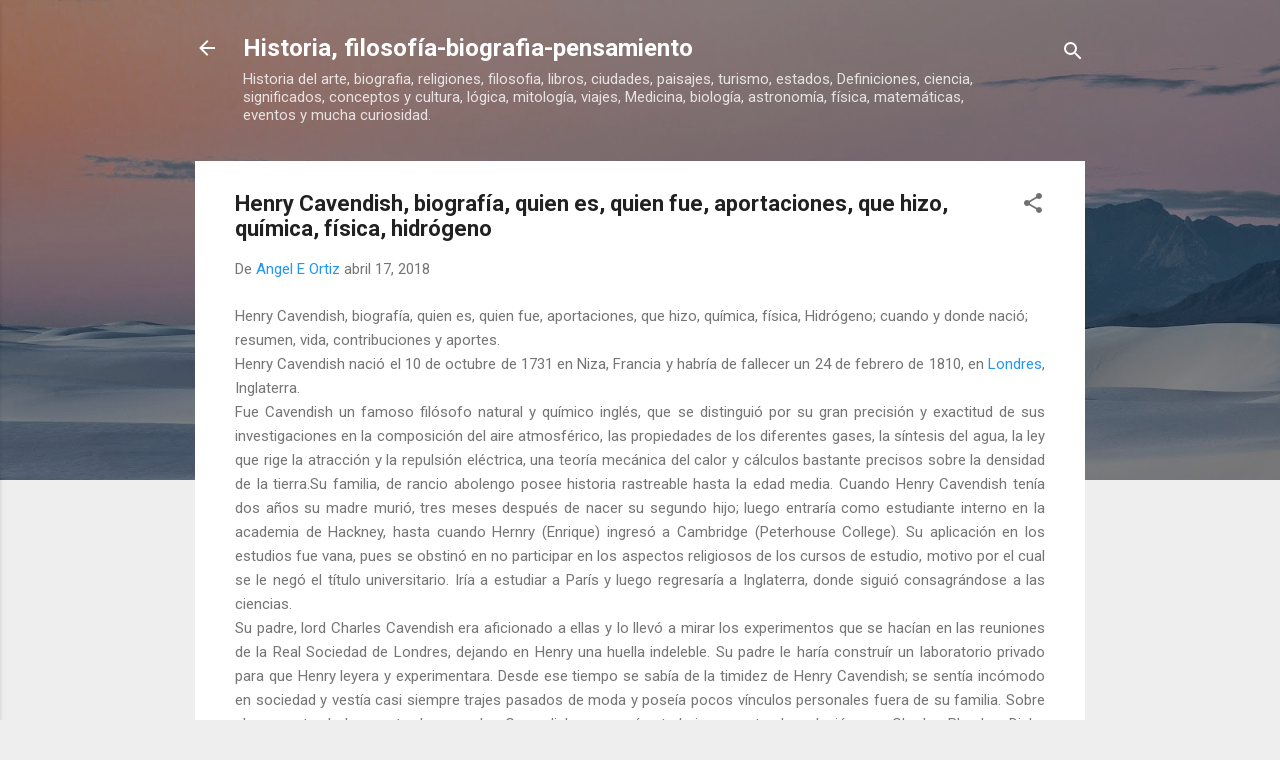

--- FILE ---
content_type: text/html; charset=UTF-8
request_url: https://historia.pcweb.info/2018/04/henry-cavendish-biografia-quien-es-fue-aportaciones-que-hizo-quimica-fisica-hidrogeno-cuando-donde-nacio.html
body_size: 37412
content:
<!DOCTYPE html>
<html dir='ltr' lang='es' xmlns='http://www.w3.org/1999/xhtml' xmlns:b='http://www.google.com/2005/gml/b' xmlns:data='http://www.google.com/2005/gml/data' xmlns:expr='http://www.google.com/2005/gml/expr'>
<head>
<script async='async' data-ad-client='ca-pub-8600672137249689' src='https://pagead2.googlesyndication.com/pagead/js/adsbygoogle.js'></script>
<!-- Global site tag (gtag.js) - Google Analytics -->
<script async='async' src='https://www.googletagmanager.com/gtag/js?id=UA-97742418-1'></script>
<script>
  window.dataLayer = window.dataLayer || [];
  function gtag(){dataLayer.push(arguments);}
  gtag('js', new Date());

  gtag('config', 'UA-97742418-1');
</script>
<meta content='width=device-width, initial-scale=1' name='viewport'/>
<title>Henry Cavendish, biografía, quien es, quien fue, aportaciones, que hizo, química, física, hidrógeno</title>
<meta content='text/html; charset=UTF-8' http-equiv='Content-Type'/>
<!-- Chrome, Firefox OS and Opera -->
<meta content='#eeeeee' name='theme-color'/>
<!-- Windows Phone -->
<meta content='#eeeeee' name='msapplication-navbutton-color'/>
<meta content='blogger' name='generator'/>
<link href='https://historia.pcweb.info/favicon.ico' rel='icon' type='image/x-icon'/>
<link href='https://historia.pcweb.info/2018/04/henry-cavendish-biografia-quien-es-fue-aportaciones-que-hizo-quimica-fisica-hidrogeno-cuando-donde-nacio.html' rel='canonical'/>
<link rel="alternate" type="application/atom+xml" title="Historia, filosofía-biografia-pensamiento - Atom" href="https://historia.pcweb.info/feeds/posts/default" />
<link rel="alternate" type="application/rss+xml" title="Historia, filosofía-biografia-pensamiento - RSS" href="https://historia.pcweb.info/feeds/posts/default?alt=rss" />
<link rel="service.post" type="application/atom+xml" title="Historia, filosofía-biografia-pensamiento - Atom" href="https://www.blogger.com/feeds/6438340095984974096/posts/default" />

<link rel="alternate" type="application/atom+xml" title="Historia, filosofía-biografia-pensamiento - Atom" href="https://historia.pcweb.info/feeds/7935922082748208495/comments/default" />
<!--Can't find substitution for tag [blog.ieCssRetrofitLinks]-->
<meta content='Henry Cavendish, biografía, quien es, quien fue, aportaciones, que hizo, química, física, Hidrógeno; cuando y donde nació; resumen, vida, contribuciones y aportes.

Henry Cavendish nació el 10 de octubre de 1731 en Niza, Francia y habría de fallecer un 24 de febrero de 1810, en Londres, Inglaterra' name='description'/>
<meta content='https://historia.pcweb.info/2018/04/henry-cavendish-biografia-quien-es-fue-aportaciones-que-hizo-quimica-fisica-hidrogeno-cuando-donde-nacio.html' property='og:url'/>
<meta content='Henry Cavendish, biografía, quien es, quien fue, aportaciones, que hizo, química, física, hidrógeno' property='og:title'/>
<meta content='Henry Cavendish, biografía, quien es, quien fue, aportaciones, que hizo, química, física, Hidrógeno; cuando y donde nació; resumen, vida, contribuciones y aportes.

Henry Cavendish nació el 10 de octubre de 1731 en Niza, Francia y habría de fallecer un 24 de febrero de 1810, en Londres, Inglaterra' property='og:description'/>
<style type='text/css'>@font-face{font-family:'Damion';font-style:normal;font-weight:400;font-display:swap;src:url(//fonts.gstatic.com/s/damion/v15/hv-XlzJ3KEUe_YZkZGw2EzJwV9J-.woff2)format('woff2');unicode-range:U+0100-02BA,U+02BD-02C5,U+02C7-02CC,U+02CE-02D7,U+02DD-02FF,U+0304,U+0308,U+0329,U+1D00-1DBF,U+1E00-1E9F,U+1EF2-1EFF,U+2020,U+20A0-20AB,U+20AD-20C0,U+2113,U+2C60-2C7F,U+A720-A7FF;}@font-face{font-family:'Damion';font-style:normal;font-weight:400;font-display:swap;src:url(//fonts.gstatic.com/s/damion/v15/hv-XlzJ3KEUe_YZkamw2EzJwVw.woff2)format('woff2');unicode-range:U+0000-00FF,U+0131,U+0152-0153,U+02BB-02BC,U+02C6,U+02DA,U+02DC,U+0304,U+0308,U+0329,U+2000-206F,U+20AC,U+2122,U+2191,U+2193,U+2212,U+2215,U+FEFF,U+FFFD;}@font-face{font-family:'Playfair Display';font-style:normal;font-weight:900;font-display:swap;src:url(//fonts.gstatic.com/s/playfairdisplay/v40/nuFvD-vYSZviVYUb_rj3ij__anPXJzDwcbmjWBN2PKfsunDTbtPK-F2qC0usEw.woff2)format('woff2');unicode-range:U+0301,U+0400-045F,U+0490-0491,U+04B0-04B1,U+2116;}@font-face{font-family:'Playfair Display';font-style:normal;font-weight:900;font-display:swap;src:url(//fonts.gstatic.com/s/playfairdisplay/v40/nuFvD-vYSZviVYUb_rj3ij__anPXJzDwcbmjWBN2PKfsunDYbtPK-F2qC0usEw.woff2)format('woff2');unicode-range:U+0102-0103,U+0110-0111,U+0128-0129,U+0168-0169,U+01A0-01A1,U+01AF-01B0,U+0300-0301,U+0303-0304,U+0308-0309,U+0323,U+0329,U+1EA0-1EF9,U+20AB;}@font-face{font-family:'Playfair Display';font-style:normal;font-weight:900;font-display:swap;src:url(//fonts.gstatic.com/s/playfairdisplay/v40/nuFvD-vYSZviVYUb_rj3ij__anPXJzDwcbmjWBN2PKfsunDZbtPK-F2qC0usEw.woff2)format('woff2');unicode-range:U+0100-02BA,U+02BD-02C5,U+02C7-02CC,U+02CE-02D7,U+02DD-02FF,U+0304,U+0308,U+0329,U+1D00-1DBF,U+1E00-1E9F,U+1EF2-1EFF,U+2020,U+20A0-20AB,U+20AD-20C0,U+2113,U+2C60-2C7F,U+A720-A7FF;}@font-face{font-family:'Playfair Display';font-style:normal;font-weight:900;font-display:swap;src:url(//fonts.gstatic.com/s/playfairdisplay/v40/nuFvD-vYSZviVYUb_rj3ij__anPXJzDwcbmjWBN2PKfsunDXbtPK-F2qC0s.woff2)format('woff2');unicode-range:U+0000-00FF,U+0131,U+0152-0153,U+02BB-02BC,U+02C6,U+02DA,U+02DC,U+0304,U+0308,U+0329,U+2000-206F,U+20AC,U+2122,U+2191,U+2193,U+2212,U+2215,U+FEFF,U+FFFD;}@font-face{font-family:'Roboto';font-style:italic;font-weight:300;font-stretch:100%;font-display:swap;src:url(//fonts.gstatic.com/s/roboto/v50/KFOKCnqEu92Fr1Mu53ZEC9_Vu3r1gIhOszmOClHrs6ljXfMMLt_QuAX-k3Yi128m0kN2.woff2)format('woff2');unicode-range:U+0460-052F,U+1C80-1C8A,U+20B4,U+2DE0-2DFF,U+A640-A69F,U+FE2E-FE2F;}@font-face{font-family:'Roboto';font-style:italic;font-weight:300;font-stretch:100%;font-display:swap;src:url(//fonts.gstatic.com/s/roboto/v50/KFOKCnqEu92Fr1Mu53ZEC9_Vu3r1gIhOszmOClHrs6ljXfMMLt_QuAz-k3Yi128m0kN2.woff2)format('woff2');unicode-range:U+0301,U+0400-045F,U+0490-0491,U+04B0-04B1,U+2116;}@font-face{font-family:'Roboto';font-style:italic;font-weight:300;font-stretch:100%;font-display:swap;src:url(//fonts.gstatic.com/s/roboto/v50/KFOKCnqEu92Fr1Mu53ZEC9_Vu3r1gIhOszmOClHrs6ljXfMMLt_QuAT-k3Yi128m0kN2.woff2)format('woff2');unicode-range:U+1F00-1FFF;}@font-face{font-family:'Roboto';font-style:italic;font-weight:300;font-stretch:100%;font-display:swap;src:url(//fonts.gstatic.com/s/roboto/v50/KFOKCnqEu92Fr1Mu53ZEC9_Vu3r1gIhOszmOClHrs6ljXfMMLt_QuAv-k3Yi128m0kN2.woff2)format('woff2');unicode-range:U+0370-0377,U+037A-037F,U+0384-038A,U+038C,U+038E-03A1,U+03A3-03FF;}@font-face{font-family:'Roboto';font-style:italic;font-weight:300;font-stretch:100%;font-display:swap;src:url(//fonts.gstatic.com/s/roboto/v50/KFOKCnqEu92Fr1Mu53ZEC9_Vu3r1gIhOszmOClHrs6ljXfMMLt_QuHT-k3Yi128m0kN2.woff2)format('woff2');unicode-range:U+0302-0303,U+0305,U+0307-0308,U+0310,U+0312,U+0315,U+031A,U+0326-0327,U+032C,U+032F-0330,U+0332-0333,U+0338,U+033A,U+0346,U+034D,U+0391-03A1,U+03A3-03A9,U+03B1-03C9,U+03D1,U+03D5-03D6,U+03F0-03F1,U+03F4-03F5,U+2016-2017,U+2034-2038,U+203C,U+2040,U+2043,U+2047,U+2050,U+2057,U+205F,U+2070-2071,U+2074-208E,U+2090-209C,U+20D0-20DC,U+20E1,U+20E5-20EF,U+2100-2112,U+2114-2115,U+2117-2121,U+2123-214F,U+2190,U+2192,U+2194-21AE,U+21B0-21E5,U+21F1-21F2,U+21F4-2211,U+2213-2214,U+2216-22FF,U+2308-230B,U+2310,U+2319,U+231C-2321,U+2336-237A,U+237C,U+2395,U+239B-23B7,U+23D0,U+23DC-23E1,U+2474-2475,U+25AF,U+25B3,U+25B7,U+25BD,U+25C1,U+25CA,U+25CC,U+25FB,U+266D-266F,U+27C0-27FF,U+2900-2AFF,U+2B0E-2B11,U+2B30-2B4C,U+2BFE,U+3030,U+FF5B,U+FF5D,U+1D400-1D7FF,U+1EE00-1EEFF;}@font-face{font-family:'Roboto';font-style:italic;font-weight:300;font-stretch:100%;font-display:swap;src:url(//fonts.gstatic.com/s/roboto/v50/KFOKCnqEu92Fr1Mu53ZEC9_Vu3r1gIhOszmOClHrs6ljXfMMLt_QuGb-k3Yi128m0kN2.woff2)format('woff2');unicode-range:U+0001-000C,U+000E-001F,U+007F-009F,U+20DD-20E0,U+20E2-20E4,U+2150-218F,U+2190,U+2192,U+2194-2199,U+21AF,U+21E6-21F0,U+21F3,U+2218-2219,U+2299,U+22C4-22C6,U+2300-243F,U+2440-244A,U+2460-24FF,U+25A0-27BF,U+2800-28FF,U+2921-2922,U+2981,U+29BF,U+29EB,U+2B00-2BFF,U+4DC0-4DFF,U+FFF9-FFFB,U+10140-1018E,U+10190-1019C,U+101A0,U+101D0-101FD,U+102E0-102FB,U+10E60-10E7E,U+1D2C0-1D2D3,U+1D2E0-1D37F,U+1F000-1F0FF,U+1F100-1F1AD,U+1F1E6-1F1FF,U+1F30D-1F30F,U+1F315,U+1F31C,U+1F31E,U+1F320-1F32C,U+1F336,U+1F378,U+1F37D,U+1F382,U+1F393-1F39F,U+1F3A7-1F3A8,U+1F3AC-1F3AF,U+1F3C2,U+1F3C4-1F3C6,U+1F3CA-1F3CE,U+1F3D4-1F3E0,U+1F3ED,U+1F3F1-1F3F3,U+1F3F5-1F3F7,U+1F408,U+1F415,U+1F41F,U+1F426,U+1F43F,U+1F441-1F442,U+1F444,U+1F446-1F449,U+1F44C-1F44E,U+1F453,U+1F46A,U+1F47D,U+1F4A3,U+1F4B0,U+1F4B3,U+1F4B9,U+1F4BB,U+1F4BF,U+1F4C8-1F4CB,U+1F4D6,U+1F4DA,U+1F4DF,U+1F4E3-1F4E6,U+1F4EA-1F4ED,U+1F4F7,U+1F4F9-1F4FB,U+1F4FD-1F4FE,U+1F503,U+1F507-1F50B,U+1F50D,U+1F512-1F513,U+1F53E-1F54A,U+1F54F-1F5FA,U+1F610,U+1F650-1F67F,U+1F687,U+1F68D,U+1F691,U+1F694,U+1F698,U+1F6AD,U+1F6B2,U+1F6B9-1F6BA,U+1F6BC,U+1F6C6-1F6CF,U+1F6D3-1F6D7,U+1F6E0-1F6EA,U+1F6F0-1F6F3,U+1F6F7-1F6FC,U+1F700-1F7FF,U+1F800-1F80B,U+1F810-1F847,U+1F850-1F859,U+1F860-1F887,U+1F890-1F8AD,U+1F8B0-1F8BB,U+1F8C0-1F8C1,U+1F900-1F90B,U+1F93B,U+1F946,U+1F984,U+1F996,U+1F9E9,U+1FA00-1FA6F,U+1FA70-1FA7C,U+1FA80-1FA89,U+1FA8F-1FAC6,U+1FACE-1FADC,U+1FADF-1FAE9,U+1FAF0-1FAF8,U+1FB00-1FBFF;}@font-face{font-family:'Roboto';font-style:italic;font-weight:300;font-stretch:100%;font-display:swap;src:url(//fonts.gstatic.com/s/roboto/v50/KFOKCnqEu92Fr1Mu53ZEC9_Vu3r1gIhOszmOClHrs6ljXfMMLt_QuAf-k3Yi128m0kN2.woff2)format('woff2');unicode-range:U+0102-0103,U+0110-0111,U+0128-0129,U+0168-0169,U+01A0-01A1,U+01AF-01B0,U+0300-0301,U+0303-0304,U+0308-0309,U+0323,U+0329,U+1EA0-1EF9,U+20AB;}@font-face{font-family:'Roboto';font-style:italic;font-weight:300;font-stretch:100%;font-display:swap;src:url(//fonts.gstatic.com/s/roboto/v50/KFOKCnqEu92Fr1Mu53ZEC9_Vu3r1gIhOszmOClHrs6ljXfMMLt_QuAb-k3Yi128m0kN2.woff2)format('woff2');unicode-range:U+0100-02BA,U+02BD-02C5,U+02C7-02CC,U+02CE-02D7,U+02DD-02FF,U+0304,U+0308,U+0329,U+1D00-1DBF,U+1E00-1E9F,U+1EF2-1EFF,U+2020,U+20A0-20AB,U+20AD-20C0,U+2113,U+2C60-2C7F,U+A720-A7FF;}@font-face{font-family:'Roboto';font-style:italic;font-weight:300;font-stretch:100%;font-display:swap;src:url(//fonts.gstatic.com/s/roboto/v50/KFOKCnqEu92Fr1Mu53ZEC9_Vu3r1gIhOszmOClHrs6ljXfMMLt_QuAj-k3Yi128m0g.woff2)format('woff2');unicode-range:U+0000-00FF,U+0131,U+0152-0153,U+02BB-02BC,U+02C6,U+02DA,U+02DC,U+0304,U+0308,U+0329,U+2000-206F,U+20AC,U+2122,U+2191,U+2193,U+2212,U+2215,U+FEFF,U+FFFD;}@font-face{font-family:'Roboto';font-style:normal;font-weight:400;font-stretch:100%;font-display:swap;src:url(//fonts.gstatic.com/s/roboto/v50/KFO7CnqEu92Fr1ME7kSn66aGLdTylUAMa3GUBHMdazTgWw.woff2)format('woff2');unicode-range:U+0460-052F,U+1C80-1C8A,U+20B4,U+2DE0-2DFF,U+A640-A69F,U+FE2E-FE2F;}@font-face{font-family:'Roboto';font-style:normal;font-weight:400;font-stretch:100%;font-display:swap;src:url(//fonts.gstatic.com/s/roboto/v50/KFO7CnqEu92Fr1ME7kSn66aGLdTylUAMa3iUBHMdazTgWw.woff2)format('woff2');unicode-range:U+0301,U+0400-045F,U+0490-0491,U+04B0-04B1,U+2116;}@font-face{font-family:'Roboto';font-style:normal;font-weight:400;font-stretch:100%;font-display:swap;src:url(//fonts.gstatic.com/s/roboto/v50/KFO7CnqEu92Fr1ME7kSn66aGLdTylUAMa3CUBHMdazTgWw.woff2)format('woff2');unicode-range:U+1F00-1FFF;}@font-face{font-family:'Roboto';font-style:normal;font-weight:400;font-stretch:100%;font-display:swap;src:url(//fonts.gstatic.com/s/roboto/v50/KFO7CnqEu92Fr1ME7kSn66aGLdTylUAMa3-UBHMdazTgWw.woff2)format('woff2');unicode-range:U+0370-0377,U+037A-037F,U+0384-038A,U+038C,U+038E-03A1,U+03A3-03FF;}@font-face{font-family:'Roboto';font-style:normal;font-weight:400;font-stretch:100%;font-display:swap;src:url(//fonts.gstatic.com/s/roboto/v50/KFO7CnqEu92Fr1ME7kSn66aGLdTylUAMawCUBHMdazTgWw.woff2)format('woff2');unicode-range:U+0302-0303,U+0305,U+0307-0308,U+0310,U+0312,U+0315,U+031A,U+0326-0327,U+032C,U+032F-0330,U+0332-0333,U+0338,U+033A,U+0346,U+034D,U+0391-03A1,U+03A3-03A9,U+03B1-03C9,U+03D1,U+03D5-03D6,U+03F0-03F1,U+03F4-03F5,U+2016-2017,U+2034-2038,U+203C,U+2040,U+2043,U+2047,U+2050,U+2057,U+205F,U+2070-2071,U+2074-208E,U+2090-209C,U+20D0-20DC,U+20E1,U+20E5-20EF,U+2100-2112,U+2114-2115,U+2117-2121,U+2123-214F,U+2190,U+2192,U+2194-21AE,U+21B0-21E5,U+21F1-21F2,U+21F4-2211,U+2213-2214,U+2216-22FF,U+2308-230B,U+2310,U+2319,U+231C-2321,U+2336-237A,U+237C,U+2395,U+239B-23B7,U+23D0,U+23DC-23E1,U+2474-2475,U+25AF,U+25B3,U+25B7,U+25BD,U+25C1,U+25CA,U+25CC,U+25FB,U+266D-266F,U+27C0-27FF,U+2900-2AFF,U+2B0E-2B11,U+2B30-2B4C,U+2BFE,U+3030,U+FF5B,U+FF5D,U+1D400-1D7FF,U+1EE00-1EEFF;}@font-face{font-family:'Roboto';font-style:normal;font-weight:400;font-stretch:100%;font-display:swap;src:url(//fonts.gstatic.com/s/roboto/v50/KFO7CnqEu92Fr1ME7kSn66aGLdTylUAMaxKUBHMdazTgWw.woff2)format('woff2');unicode-range:U+0001-000C,U+000E-001F,U+007F-009F,U+20DD-20E0,U+20E2-20E4,U+2150-218F,U+2190,U+2192,U+2194-2199,U+21AF,U+21E6-21F0,U+21F3,U+2218-2219,U+2299,U+22C4-22C6,U+2300-243F,U+2440-244A,U+2460-24FF,U+25A0-27BF,U+2800-28FF,U+2921-2922,U+2981,U+29BF,U+29EB,U+2B00-2BFF,U+4DC0-4DFF,U+FFF9-FFFB,U+10140-1018E,U+10190-1019C,U+101A0,U+101D0-101FD,U+102E0-102FB,U+10E60-10E7E,U+1D2C0-1D2D3,U+1D2E0-1D37F,U+1F000-1F0FF,U+1F100-1F1AD,U+1F1E6-1F1FF,U+1F30D-1F30F,U+1F315,U+1F31C,U+1F31E,U+1F320-1F32C,U+1F336,U+1F378,U+1F37D,U+1F382,U+1F393-1F39F,U+1F3A7-1F3A8,U+1F3AC-1F3AF,U+1F3C2,U+1F3C4-1F3C6,U+1F3CA-1F3CE,U+1F3D4-1F3E0,U+1F3ED,U+1F3F1-1F3F3,U+1F3F5-1F3F7,U+1F408,U+1F415,U+1F41F,U+1F426,U+1F43F,U+1F441-1F442,U+1F444,U+1F446-1F449,U+1F44C-1F44E,U+1F453,U+1F46A,U+1F47D,U+1F4A3,U+1F4B0,U+1F4B3,U+1F4B9,U+1F4BB,U+1F4BF,U+1F4C8-1F4CB,U+1F4D6,U+1F4DA,U+1F4DF,U+1F4E3-1F4E6,U+1F4EA-1F4ED,U+1F4F7,U+1F4F9-1F4FB,U+1F4FD-1F4FE,U+1F503,U+1F507-1F50B,U+1F50D,U+1F512-1F513,U+1F53E-1F54A,U+1F54F-1F5FA,U+1F610,U+1F650-1F67F,U+1F687,U+1F68D,U+1F691,U+1F694,U+1F698,U+1F6AD,U+1F6B2,U+1F6B9-1F6BA,U+1F6BC,U+1F6C6-1F6CF,U+1F6D3-1F6D7,U+1F6E0-1F6EA,U+1F6F0-1F6F3,U+1F6F7-1F6FC,U+1F700-1F7FF,U+1F800-1F80B,U+1F810-1F847,U+1F850-1F859,U+1F860-1F887,U+1F890-1F8AD,U+1F8B0-1F8BB,U+1F8C0-1F8C1,U+1F900-1F90B,U+1F93B,U+1F946,U+1F984,U+1F996,U+1F9E9,U+1FA00-1FA6F,U+1FA70-1FA7C,U+1FA80-1FA89,U+1FA8F-1FAC6,U+1FACE-1FADC,U+1FADF-1FAE9,U+1FAF0-1FAF8,U+1FB00-1FBFF;}@font-face{font-family:'Roboto';font-style:normal;font-weight:400;font-stretch:100%;font-display:swap;src:url(//fonts.gstatic.com/s/roboto/v50/KFO7CnqEu92Fr1ME7kSn66aGLdTylUAMa3OUBHMdazTgWw.woff2)format('woff2');unicode-range:U+0102-0103,U+0110-0111,U+0128-0129,U+0168-0169,U+01A0-01A1,U+01AF-01B0,U+0300-0301,U+0303-0304,U+0308-0309,U+0323,U+0329,U+1EA0-1EF9,U+20AB;}@font-face{font-family:'Roboto';font-style:normal;font-weight:400;font-stretch:100%;font-display:swap;src:url(//fonts.gstatic.com/s/roboto/v50/KFO7CnqEu92Fr1ME7kSn66aGLdTylUAMa3KUBHMdazTgWw.woff2)format('woff2');unicode-range:U+0100-02BA,U+02BD-02C5,U+02C7-02CC,U+02CE-02D7,U+02DD-02FF,U+0304,U+0308,U+0329,U+1D00-1DBF,U+1E00-1E9F,U+1EF2-1EFF,U+2020,U+20A0-20AB,U+20AD-20C0,U+2113,U+2C60-2C7F,U+A720-A7FF;}@font-face{font-family:'Roboto';font-style:normal;font-weight:400;font-stretch:100%;font-display:swap;src:url(//fonts.gstatic.com/s/roboto/v50/KFO7CnqEu92Fr1ME7kSn66aGLdTylUAMa3yUBHMdazQ.woff2)format('woff2');unicode-range:U+0000-00FF,U+0131,U+0152-0153,U+02BB-02BC,U+02C6,U+02DA,U+02DC,U+0304,U+0308,U+0329,U+2000-206F,U+20AC,U+2122,U+2191,U+2193,U+2212,U+2215,U+FEFF,U+FFFD;}@font-face{font-family:'Roboto';font-style:normal;font-weight:700;font-stretch:100%;font-display:swap;src:url(//fonts.gstatic.com/s/roboto/v50/KFO7CnqEu92Fr1ME7kSn66aGLdTylUAMa3GUBHMdazTgWw.woff2)format('woff2');unicode-range:U+0460-052F,U+1C80-1C8A,U+20B4,U+2DE0-2DFF,U+A640-A69F,U+FE2E-FE2F;}@font-face{font-family:'Roboto';font-style:normal;font-weight:700;font-stretch:100%;font-display:swap;src:url(//fonts.gstatic.com/s/roboto/v50/KFO7CnqEu92Fr1ME7kSn66aGLdTylUAMa3iUBHMdazTgWw.woff2)format('woff2');unicode-range:U+0301,U+0400-045F,U+0490-0491,U+04B0-04B1,U+2116;}@font-face{font-family:'Roboto';font-style:normal;font-weight:700;font-stretch:100%;font-display:swap;src:url(//fonts.gstatic.com/s/roboto/v50/KFO7CnqEu92Fr1ME7kSn66aGLdTylUAMa3CUBHMdazTgWw.woff2)format('woff2');unicode-range:U+1F00-1FFF;}@font-face{font-family:'Roboto';font-style:normal;font-weight:700;font-stretch:100%;font-display:swap;src:url(//fonts.gstatic.com/s/roboto/v50/KFO7CnqEu92Fr1ME7kSn66aGLdTylUAMa3-UBHMdazTgWw.woff2)format('woff2');unicode-range:U+0370-0377,U+037A-037F,U+0384-038A,U+038C,U+038E-03A1,U+03A3-03FF;}@font-face{font-family:'Roboto';font-style:normal;font-weight:700;font-stretch:100%;font-display:swap;src:url(//fonts.gstatic.com/s/roboto/v50/KFO7CnqEu92Fr1ME7kSn66aGLdTylUAMawCUBHMdazTgWw.woff2)format('woff2');unicode-range:U+0302-0303,U+0305,U+0307-0308,U+0310,U+0312,U+0315,U+031A,U+0326-0327,U+032C,U+032F-0330,U+0332-0333,U+0338,U+033A,U+0346,U+034D,U+0391-03A1,U+03A3-03A9,U+03B1-03C9,U+03D1,U+03D5-03D6,U+03F0-03F1,U+03F4-03F5,U+2016-2017,U+2034-2038,U+203C,U+2040,U+2043,U+2047,U+2050,U+2057,U+205F,U+2070-2071,U+2074-208E,U+2090-209C,U+20D0-20DC,U+20E1,U+20E5-20EF,U+2100-2112,U+2114-2115,U+2117-2121,U+2123-214F,U+2190,U+2192,U+2194-21AE,U+21B0-21E5,U+21F1-21F2,U+21F4-2211,U+2213-2214,U+2216-22FF,U+2308-230B,U+2310,U+2319,U+231C-2321,U+2336-237A,U+237C,U+2395,U+239B-23B7,U+23D0,U+23DC-23E1,U+2474-2475,U+25AF,U+25B3,U+25B7,U+25BD,U+25C1,U+25CA,U+25CC,U+25FB,U+266D-266F,U+27C0-27FF,U+2900-2AFF,U+2B0E-2B11,U+2B30-2B4C,U+2BFE,U+3030,U+FF5B,U+FF5D,U+1D400-1D7FF,U+1EE00-1EEFF;}@font-face{font-family:'Roboto';font-style:normal;font-weight:700;font-stretch:100%;font-display:swap;src:url(//fonts.gstatic.com/s/roboto/v50/KFO7CnqEu92Fr1ME7kSn66aGLdTylUAMaxKUBHMdazTgWw.woff2)format('woff2');unicode-range:U+0001-000C,U+000E-001F,U+007F-009F,U+20DD-20E0,U+20E2-20E4,U+2150-218F,U+2190,U+2192,U+2194-2199,U+21AF,U+21E6-21F0,U+21F3,U+2218-2219,U+2299,U+22C4-22C6,U+2300-243F,U+2440-244A,U+2460-24FF,U+25A0-27BF,U+2800-28FF,U+2921-2922,U+2981,U+29BF,U+29EB,U+2B00-2BFF,U+4DC0-4DFF,U+FFF9-FFFB,U+10140-1018E,U+10190-1019C,U+101A0,U+101D0-101FD,U+102E0-102FB,U+10E60-10E7E,U+1D2C0-1D2D3,U+1D2E0-1D37F,U+1F000-1F0FF,U+1F100-1F1AD,U+1F1E6-1F1FF,U+1F30D-1F30F,U+1F315,U+1F31C,U+1F31E,U+1F320-1F32C,U+1F336,U+1F378,U+1F37D,U+1F382,U+1F393-1F39F,U+1F3A7-1F3A8,U+1F3AC-1F3AF,U+1F3C2,U+1F3C4-1F3C6,U+1F3CA-1F3CE,U+1F3D4-1F3E0,U+1F3ED,U+1F3F1-1F3F3,U+1F3F5-1F3F7,U+1F408,U+1F415,U+1F41F,U+1F426,U+1F43F,U+1F441-1F442,U+1F444,U+1F446-1F449,U+1F44C-1F44E,U+1F453,U+1F46A,U+1F47D,U+1F4A3,U+1F4B0,U+1F4B3,U+1F4B9,U+1F4BB,U+1F4BF,U+1F4C8-1F4CB,U+1F4D6,U+1F4DA,U+1F4DF,U+1F4E3-1F4E6,U+1F4EA-1F4ED,U+1F4F7,U+1F4F9-1F4FB,U+1F4FD-1F4FE,U+1F503,U+1F507-1F50B,U+1F50D,U+1F512-1F513,U+1F53E-1F54A,U+1F54F-1F5FA,U+1F610,U+1F650-1F67F,U+1F687,U+1F68D,U+1F691,U+1F694,U+1F698,U+1F6AD,U+1F6B2,U+1F6B9-1F6BA,U+1F6BC,U+1F6C6-1F6CF,U+1F6D3-1F6D7,U+1F6E0-1F6EA,U+1F6F0-1F6F3,U+1F6F7-1F6FC,U+1F700-1F7FF,U+1F800-1F80B,U+1F810-1F847,U+1F850-1F859,U+1F860-1F887,U+1F890-1F8AD,U+1F8B0-1F8BB,U+1F8C0-1F8C1,U+1F900-1F90B,U+1F93B,U+1F946,U+1F984,U+1F996,U+1F9E9,U+1FA00-1FA6F,U+1FA70-1FA7C,U+1FA80-1FA89,U+1FA8F-1FAC6,U+1FACE-1FADC,U+1FADF-1FAE9,U+1FAF0-1FAF8,U+1FB00-1FBFF;}@font-face{font-family:'Roboto';font-style:normal;font-weight:700;font-stretch:100%;font-display:swap;src:url(//fonts.gstatic.com/s/roboto/v50/KFO7CnqEu92Fr1ME7kSn66aGLdTylUAMa3OUBHMdazTgWw.woff2)format('woff2');unicode-range:U+0102-0103,U+0110-0111,U+0128-0129,U+0168-0169,U+01A0-01A1,U+01AF-01B0,U+0300-0301,U+0303-0304,U+0308-0309,U+0323,U+0329,U+1EA0-1EF9,U+20AB;}@font-face{font-family:'Roboto';font-style:normal;font-weight:700;font-stretch:100%;font-display:swap;src:url(//fonts.gstatic.com/s/roboto/v50/KFO7CnqEu92Fr1ME7kSn66aGLdTylUAMa3KUBHMdazTgWw.woff2)format('woff2');unicode-range:U+0100-02BA,U+02BD-02C5,U+02C7-02CC,U+02CE-02D7,U+02DD-02FF,U+0304,U+0308,U+0329,U+1D00-1DBF,U+1E00-1E9F,U+1EF2-1EFF,U+2020,U+20A0-20AB,U+20AD-20C0,U+2113,U+2C60-2C7F,U+A720-A7FF;}@font-face{font-family:'Roboto';font-style:normal;font-weight:700;font-stretch:100%;font-display:swap;src:url(//fonts.gstatic.com/s/roboto/v50/KFO7CnqEu92Fr1ME7kSn66aGLdTylUAMa3yUBHMdazQ.woff2)format('woff2');unicode-range:U+0000-00FF,U+0131,U+0152-0153,U+02BB-02BC,U+02C6,U+02DA,U+02DC,U+0304,U+0308,U+0329,U+2000-206F,U+20AC,U+2122,U+2191,U+2193,U+2212,U+2215,U+FEFF,U+FFFD;}</style>
<style id='page-skin-1' type='text/css'><!--
/*! normalize.css v3.0.1 | MIT License | git.io/normalize */html{font-family:sans-serif;-ms-text-size-adjust:100%;-webkit-text-size-adjust:100%}body{margin:0}article,aside,details,figcaption,figure,footer,header,hgroup,main,nav,section,summary{display:block}audio,canvas,progress,video{display:inline-block;vertical-align:baseline}audio:not([controls]){display:none;height:0}[hidden],template{display:none}a{background:transparent}a:active,a:hover{outline:0}abbr[title]{border-bottom:1px dotted}b,strong{font-weight:bold}dfn{font-style:italic}h1{font-size:2em;margin:.67em 0}mark{background:#ff0;color:#000}small{font-size:80%}sub,sup{font-size:75%;line-height:0;position:relative;vertical-align:baseline}sup{top:-0.5em}sub{bottom:-0.25em}img{border:0}svg:not(:root){overflow:hidden}figure{margin:1em 40px}hr{-moz-box-sizing:content-box;box-sizing:content-box;height:0}pre{overflow:auto}code,kbd,pre,samp{font-family:monospace,monospace;font-size:1em}button,input,optgroup,select,textarea{color:inherit;font:inherit;margin:0}button{overflow:visible}button,select{text-transform:none}button,html input[type="button"],input[type="reset"],input[type="submit"]{-webkit-appearance:button;cursor:pointer}button[disabled],html input[disabled]{cursor:default}button::-moz-focus-inner,input::-moz-focus-inner{border:0;padding:0}input{line-height:normal}input[type="checkbox"],input[type="radio"]{box-sizing:border-box;padding:0}input[type="number"]::-webkit-inner-spin-button,input[type="number"]::-webkit-outer-spin-button{height:auto}input[type="search"]{-webkit-appearance:textfield;-moz-box-sizing:content-box;-webkit-box-sizing:content-box;box-sizing:content-box}input[type="search"]::-webkit-search-cancel-button,input[type="search"]::-webkit-search-decoration{-webkit-appearance:none}fieldset{border:1px solid #c0c0c0;margin:0 2px;padding:.35em .625em .75em}legend{border:0;padding:0}textarea{overflow:auto}optgroup{font-weight:bold}table{border-collapse:collapse;border-spacing:0}td,th{padding:0}
/*!************************************************
* Blogger Template Style
* Name: Contempo
**************************************************/
body{
overflow-wrap:break-word;
word-break:break-word;
word-wrap:break-word
}
.hidden{
display:none
}
.invisible{
visibility:hidden
}
.container::after,.float-container::after{
clear:both;
content:'';
display:table
}
.clearboth{
clear:both
}
#comments .comment .comment-actions,.subscribe-popup .FollowByEmail .follow-by-email-submit,.widget.Profile .profile-link,.widget.Profile .profile-link.visit-profile{
background:0 0;
border:0;
box-shadow:none;
color:#2196f3;
cursor:pointer;
font-size:14px;
font-weight:700;
outline:0;
text-decoration:none;
text-transform:uppercase;
width:auto
}
.dim-overlay{
background-color:rgba(0,0,0,.54);
height:100vh;
left:0;
position:fixed;
top:0;
width:100%
}
#sharing-dim-overlay{
background-color:transparent
}
input::-ms-clear{
display:none
}
.blogger-logo,.svg-icon-24.blogger-logo{
fill:#ff9800;
opacity:1
}
.loading-spinner-large{
-webkit-animation:mspin-rotate 1.568s infinite linear;
animation:mspin-rotate 1.568s infinite linear;
height:48px;
overflow:hidden;
position:absolute;
width:48px;
z-index:200
}
.loading-spinner-large>div{
-webkit-animation:mspin-revrot 5332ms infinite steps(4);
animation:mspin-revrot 5332ms infinite steps(4)
}
.loading-spinner-large>div>div{
-webkit-animation:mspin-singlecolor-large-film 1333ms infinite steps(81);
animation:mspin-singlecolor-large-film 1333ms infinite steps(81);
background-size:100%;
height:48px;
width:3888px
}
.mspin-black-large>div>div,.mspin-grey_54-large>div>div{
background-image:url(https://www.blogblog.com/indie/mspin_black_large.svg)
}
.mspin-white-large>div>div{
background-image:url(https://www.blogblog.com/indie/mspin_white_large.svg)
}
.mspin-grey_54-large{
opacity:.54
}
@-webkit-keyframes mspin-singlecolor-large-film{
from{
-webkit-transform:translateX(0);
transform:translateX(0)
}
to{
-webkit-transform:translateX(-3888px);
transform:translateX(-3888px)
}
}
@keyframes mspin-singlecolor-large-film{
from{
-webkit-transform:translateX(0);
transform:translateX(0)
}
to{
-webkit-transform:translateX(-3888px);
transform:translateX(-3888px)
}
}
@-webkit-keyframes mspin-rotate{
from{
-webkit-transform:rotate(0);
transform:rotate(0)
}
to{
-webkit-transform:rotate(360deg);
transform:rotate(360deg)
}
}
@keyframes mspin-rotate{
from{
-webkit-transform:rotate(0);
transform:rotate(0)
}
to{
-webkit-transform:rotate(360deg);
transform:rotate(360deg)
}
}
@-webkit-keyframes mspin-revrot{
from{
-webkit-transform:rotate(0);
transform:rotate(0)
}
to{
-webkit-transform:rotate(-360deg);
transform:rotate(-360deg)
}
}
@keyframes mspin-revrot{
from{
-webkit-transform:rotate(0);
transform:rotate(0)
}
to{
-webkit-transform:rotate(-360deg);
transform:rotate(-360deg)
}
}
.skip-navigation{
background-color:#fff;
box-sizing:border-box;
color:#000;
display:block;
height:0;
left:0;
line-height:50px;
overflow:hidden;
padding-top:0;
position:fixed;
text-align:center;
top:0;
-webkit-transition:box-shadow .3s,height .3s,padding-top .3s;
transition:box-shadow .3s,height .3s,padding-top .3s;
width:100%;
z-index:900
}
.skip-navigation:focus{
box-shadow:0 4px 5px 0 rgba(0,0,0,.14),0 1px 10px 0 rgba(0,0,0,.12),0 2px 4px -1px rgba(0,0,0,.2);
height:50px
}
#main{
outline:0
}
.main-heading{
position:absolute;
clip:rect(1px,1px,1px,1px);
padding:0;
border:0;
height:1px;
width:1px;
overflow:hidden
}
.Attribution{
margin-top:1em;
text-align:center
}
.Attribution .blogger img,.Attribution .blogger svg{
vertical-align:bottom
}
.Attribution .blogger img{
margin-right:.5em
}
.Attribution div{
line-height:24px;
margin-top:.5em
}
.Attribution .copyright,.Attribution .image-attribution{
font-size:.7em;
margin-top:1.5em
}
.BLOG_mobile_video_class{
display:none
}
.bg-photo{
background-attachment:scroll!important
}
body .CSS_LIGHTBOX{
z-index:900
}
.extendable .show-less,.extendable .show-more{
border-color:#2196f3;
color:#2196f3;
margin-top:8px
}
.extendable .show-less.hidden,.extendable .show-more.hidden{
display:none
}
.inline-ad{
display:none;
max-width:100%;
overflow:hidden
}
.adsbygoogle{
display:block
}
#cookieChoiceInfo{
bottom:0;
top:auto
}
iframe.b-hbp-video{
border:0
}
.post-body img{
max-width:100%
}
.post-body iframe{
max-width:100%
}
.post-body a[imageanchor="1"]{
display:inline-block
}
.byline{
margin-right:1em
}
.byline:last-child{
margin-right:0
}
.link-copied-dialog{
max-width:520px;
outline:0
}
.link-copied-dialog .modal-dialog-buttons{
margin-top:8px
}
.link-copied-dialog .goog-buttonset-default{
background:0 0;
border:0
}
.link-copied-dialog .goog-buttonset-default:focus{
outline:0
}
.paging-control-container{
margin-bottom:16px
}
.paging-control-container .paging-control{
display:inline-block
}
.paging-control-container .comment-range-text::after,.paging-control-container .paging-control{
color:#2196f3
}
.paging-control-container .comment-range-text,.paging-control-container .paging-control{
margin-right:8px
}
.paging-control-container .comment-range-text::after,.paging-control-container .paging-control::after{
content:'\00B7';
cursor:default;
padding-left:8px;
pointer-events:none
}
.paging-control-container .comment-range-text:last-child::after,.paging-control-container .paging-control:last-child::after{
content:none
}
.byline.reactions iframe{
height:20px
}
.b-notification{
color:#000;
background-color:#fff;
border-bottom:solid 1px #000;
box-sizing:border-box;
padding:16px 32px;
text-align:center
}
.b-notification.visible{
-webkit-transition:margin-top .3s cubic-bezier(.4,0,.2,1);
transition:margin-top .3s cubic-bezier(.4,0,.2,1)
}
.b-notification.invisible{
position:absolute
}
.b-notification-close{
position:absolute;
right:8px;
top:8px
}
.no-posts-message{
line-height:40px;
text-align:center
}
@media screen and (max-width:800px){
body.item-view .post-body a[imageanchor="1"][style*="float: left;"],body.item-view .post-body a[imageanchor="1"][style*="float: right;"]{
float:none!important;
clear:none!important
}
body.item-view .post-body a[imageanchor="1"] img{
display:block;
height:auto;
margin:0 auto
}
body.item-view .post-body>.separator:first-child>a[imageanchor="1"]:first-child{
margin-top:20px
}
.post-body a[imageanchor]{
display:block
}
body.item-view .post-body a[imageanchor="1"]{
margin-left:0!important;
margin-right:0!important
}
body.item-view .post-body a[imageanchor="1"]+a[imageanchor="1"]{
margin-top:16px
}
}
.item-control{
display:none
}
#comments{
border-top:1px dashed rgba(0,0,0,.54);
margin-top:20px;
padding:20px
}
#comments .comment-thread ol{
margin:0;
padding-left:0;
padding-left:0
}
#comments .comment .comment-replybox-single,#comments .comment-thread .comment-replies{
margin-left:60px
}
#comments .comment-thread .thread-count{
display:none
}
#comments .comment{
list-style-type:none;
padding:0 0 30px;
position:relative
}
#comments .comment .comment{
padding-bottom:8px
}
.comment .avatar-image-container{
position:absolute
}
.comment .avatar-image-container img{
border-radius:50%
}
.avatar-image-container svg,.comment .avatar-image-container .avatar-icon{
border-radius:50%;
border:solid 1px #707070;
box-sizing:border-box;
fill:#707070;
height:35px;
margin:0;
padding:7px;
width:35px
}
.comment .comment-block{
margin-top:10px;
margin-left:60px;
padding-bottom:0
}
#comments .comment-author-header-wrapper{
margin-left:40px
}
#comments .comment .thread-expanded .comment-block{
padding-bottom:20px
}
#comments .comment .comment-header .user,#comments .comment .comment-header .user a{
color:#212121;
font-style:normal;
font-weight:700
}
#comments .comment .comment-actions{
bottom:0;
margin-bottom:15px;
position:absolute
}
#comments .comment .comment-actions>*{
margin-right:8px
}
#comments .comment .comment-header .datetime{
bottom:0;
color:rgba(33,33,33,.54);
display:inline-block;
font-size:13px;
font-style:italic;
margin-left:8px
}
#comments .comment .comment-footer .comment-timestamp a,#comments .comment .comment-header .datetime a{
color:rgba(33,33,33,.54)
}
#comments .comment .comment-content,.comment .comment-body{
margin-top:12px;
word-break:break-word
}
.comment-body{
margin-bottom:12px
}
#comments.embed[data-num-comments="0"]{
border:0;
margin-top:0;
padding-top:0
}
#comments.embed[data-num-comments="0"] #comment-post-message,#comments.embed[data-num-comments="0"] div.comment-form>p,#comments.embed[data-num-comments="0"] p.comment-footer{
display:none
}
#comment-editor-src{
display:none
}
.comments .comments-content .loadmore.loaded{
max-height:0;
opacity:0;
overflow:hidden
}
.extendable .remaining-items{
height:0;
overflow:hidden;
-webkit-transition:height .3s cubic-bezier(.4,0,.2,1);
transition:height .3s cubic-bezier(.4,0,.2,1)
}
.extendable .remaining-items.expanded{
height:auto
}
.svg-icon-24,.svg-icon-24-button{
cursor:pointer;
height:24px;
width:24px;
min-width:24px
}
.touch-icon{
margin:-12px;
padding:12px
}
.touch-icon:active,.touch-icon:focus{
background-color:rgba(153,153,153,.4);
border-radius:50%
}
svg:not(:root).touch-icon{
overflow:visible
}
html[dir=rtl] .rtl-reversible-icon{
-webkit-transform:scaleX(-1);
-ms-transform:scaleX(-1);
transform:scaleX(-1)
}
.svg-icon-24-button,.touch-icon-button{
background:0 0;
border:0;
margin:0;
outline:0;
padding:0
}
.touch-icon-button .touch-icon:active,.touch-icon-button .touch-icon:focus{
background-color:transparent
}
.touch-icon-button:active .touch-icon,.touch-icon-button:focus .touch-icon{
background-color:rgba(153,153,153,.4);
border-radius:50%
}
.Profile .default-avatar-wrapper .avatar-icon{
border-radius:50%;
border:solid 1px #707070;
box-sizing:border-box;
fill:#707070;
margin:0
}
.Profile .individual .default-avatar-wrapper .avatar-icon{
padding:25px
}
.Profile .individual .avatar-icon,.Profile .individual .profile-img{
height:120px;
width:120px
}
.Profile .team .default-avatar-wrapper .avatar-icon{
padding:8px
}
.Profile .team .avatar-icon,.Profile .team .default-avatar-wrapper,.Profile .team .profile-img{
height:40px;
width:40px
}
.snippet-container{
margin:0;
position:relative;
overflow:hidden
}
.snippet-fade{
bottom:0;
box-sizing:border-box;
position:absolute;
width:96px
}
.snippet-fade{
right:0
}
.snippet-fade:after{
content:'\2026'
}
.snippet-fade:after{
float:right
}
.post-bottom{
-webkit-box-align:center;
-webkit-align-items:center;
-ms-flex-align:center;
align-items:center;
display:-webkit-box;
display:-webkit-flex;
display:-ms-flexbox;
display:flex;
-webkit-flex-wrap:wrap;
-ms-flex-wrap:wrap;
flex-wrap:wrap
}
.post-footer{
-webkit-box-flex:1;
-webkit-flex:1 1 auto;
-ms-flex:1 1 auto;
flex:1 1 auto;
-webkit-flex-wrap:wrap;
-ms-flex-wrap:wrap;
flex-wrap:wrap;
-webkit-box-ordinal-group:2;
-webkit-order:1;
-ms-flex-order:1;
order:1
}
.post-footer>*{
-webkit-box-flex:0;
-webkit-flex:0 1 auto;
-ms-flex:0 1 auto;
flex:0 1 auto
}
.post-footer .byline:last-child{
margin-right:1em
}
.jump-link{
-webkit-box-flex:0;
-webkit-flex:0 0 auto;
-ms-flex:0 0 auto;
flex:0 0 auto;
-webkit-box-ordinal-group:3;
-webkit-order:2;
-ms-flex-order:2;
order:2
}
.centered-top-container.sticky{
left:0;
position:fixed;
right:0;
top:0;
width:auto;
z-index:50;
-webkit-transition-property:opacity,-webkit-transform;
transition-property:opacity,-webkit-transform;
transition-property:transform,opacity;
transition-property:transform,opacity,-webkit-transform;
-webkit-transition-duration:.2s;
transition-duration:.2s;
-webkit-transition-timing-function:cubic-bezier(.4,0,.2,1);
transition-timing-function:cubic-bezier(.4,0,.2,1)
}
.centered-top-placeholder{
display:none
}
.collapsed-header .centered-top-placeholder{
display:block
}
.centered-top-container .Header .replaced h1,.centered-top-placeholder .Header .replaced h1{
display:none
}
.centered-top-container.sticky .Header .replaced h1{
display:block
}
.centered-top-container.sticky .Header .header-widget{
background:0 0
}
.centered-top-container.sticky .Header .header-image-wrapper{
display:none
}
.centered-top-container img,.centered-top-placeholder img{
max-width:100%
}
.collapsible{
-webkit-transition:height .3s cubic-bezier(.4,0,.2,1);
transition:height .3s cubic-bezier(.4,0,.2,1)
}
.collapsible,.collapsible>summary{
display:block;
overflow:hidden
}
.collapsible>:not(summary){
display:none
}
.collapsible[open]>:not(summary){
display:block
}
.collapsible:focus,.collapsible>summary:focus{
outline:0
}
.collapsible>summary{
cursor:pointer;
display:block;
padding:0
}
.collapsible:focus>summary,.collapsible>summary:focus{
background-color:transparent
}
.collapsible>summary::-webkit-details-marker{
display:none
}
.collapsible-title{
-webkit-box-align:center;
-webkit-align-items:center;
-ms-flex-align:center;
align-items:center;
display:-webkit-box;
display:-webkit-flex;
display:-ms-flexbox;
display:flex
}
.collapsible-title .title{
-webkit-box-flex:1;
-webkit-flex:1 1 auto;
-ms-flex:1 1 auto;
flex:1 1 auto;
-webkit-box-ordinal-group:1;
-webkit-order:0;
-ms-flex-order:0;
order:0;
overflow:hidden;
text-overflow:ellipsis;
white-space:nowrap
}
.collapsible-title .chevron-down,.collapsible[open] .collapsible-title .chevron-up{
display:block
}
.collapsible-title .chevron-up,.collapsible[open] .collapsible-title .chevron-down{
display:none
}
.flat-button{
cursor:pointer;
display:inline-block;
font-weight:700;
text-transform:uppercase;
border-radius:2px;
padding:8px;
margin:-8px
}
.flat-icon-button{
background:0 0;
border:0;
margin:0;
outline:0;
padding:0;
margin:-12px;
padding:12px;
cursor:pointer;
box-sizing:content-box;
display:inline-block;
line-height:0
}
.flat-icon-button,.flat-icon-button .splash-wrapper{
border-radius:50%
}
.flat-icon-button .splash.animate{
-webkit-animation-duration:.3s;
animation-duration:.3s
}
.overflowable-container{
max-height:46px;
overflow:hidden;
position:relative
}
.overflow-button{
cursor:pointer
}
#overflowable-dim-overlay{
background:0 0
}
.overflow-popup{
box-shadow:0 2px 2px 0 rgba(0,0,0,.14),0 3px 1px -2px rgba(0,0,0,.2),0 1px 5px 0 rgba(0,0,0,.12);
background-color:#ffffff;
left:0;
max-width:calc(100% - 32px);
position:absolute;
top:0;
visibility:hidden;
z-index:101
}
.overflow-popup ul{
list-style:none
}
.overflow-popup .tabs li,.overflow-popup li{
display:block;
height:auto
}
.overflow-popup .tabs li{
padding-left:0;
padding-right:0
}
.overflow-button.hidden,.overflow-popup .tabs li.hidden,.overflow-popup li.hidden{
display:none
}
.pill-button{
background:0 0;
border:1px solid;
border-radius:12px;
cursor:pointer;
display:inline-block;
padding:4px 16px;
text-transform:uppercase
}
.ripple{
position:relative
}
.ripple>*{
z-index:1
}
.splash-wrapper{
bottom:0;
left:0;
overflow:hidden;
pointer-events:none;
position:absolute;
right:0;
top:0;
z-index:0
}
.splash{
background:#ccc;
border-radius:100%;
display:block;
opacity:.6;
position:absolute;
-webkit-transform:scale(0);
-ms-transform:scale(0);
transform:scale(0)
}
.splash.animate{
-webkit-animation:ripple-effect .4s linear;
animation:ripple-effect .4s linear
}
@-webkit-keyframes ripple-effect{
100%{
opacity:0;
-webkit-transform:scale(2.5);
transform:scale(2.5)
}
}
@keyframes ripple-effect{
100%{
opacity:0;
-webkit-transform:scale(2.5);
transform:scale(2.5)
}
}
.search{
display:-webkit-box;
display:-webkit-flex;
display:-ms-flexbox;
display:flex;
line-height:24px;
width:24px
}
.search.focused{
width:100%
}
.search.focused .section{
width:100%
}
.search form{
z-index:101
}
.search h3{
display:none
}
.search form{
display:-webkit-box;
display:-webkit-flex;
display:-ms-flexbox;
display:flex;
-webkit-box-flex:1;
-webkit-flex:1 0 0;
-ms-flex:1 0 0px;
flex:1 0 0;
border-bottom:solid 1px transparent;
padding-bottom:8px
}
.search form>*{
display:none
}
.search.focused form>*{
display:block
}
.search .search-input label{
display:none
}
.centered-top-placeholder.cloned .search form{
z-index:30
}
.search.focused form{
border-color:#ffffff;
position:relative;
width:auto
}
.collapsed-header .centered-top-container .search.focused form{
border-bottom-color:transparent
}
.search-expand{
-webkit-box-flex:0;
-webkit-flex:0 0 auto;
-ms-flex:0 0 auto;
flex:0 0 auto
}
.search-expand-text{
display:none
}
.search-close{
display:inline;
vertical-align:middle
}
.search-input{
-webkit-box-flex:1;
-webkit-flex:1 0 1px;
-ms-flex:1 0 1px;
flex:1 0 1px
}
.search-input input{
background:0 0;
border:0;
box-sizing:border-box;
color:#ffffff;
display:inline-block;
outline:0;
width:calc(100% - 48px)
}
.search-input input.no-cursor{
color:transparent;
text-shadow:0 0 0 #ffffff
}
.collapsed-header .centered-top-container .search-action,.collapsed-header .centered-top-container .search-input input{
color:#212121
}
.collapsed-header .centered-top-container .search-input input.no-cursor{
color:transparent;
text-shadow:0 0 0 #212121
}
.collapsed-header .centered-top-container .search-input input.no-cursor:focus,.search-input input.no-cursor:focus{
outline:0
}
.search-focused>*{
visibility:hidden
}
.search-focused .search,.search-focused .search-icon{
visibility:visible
}
.search.focused .search-action{
display:block
}
.search.focused .search-action:disabled{
opacity:.3
}
.widget.Sharing .sharing-button{
display:none
}
.widget.Sharing .sharing-buttons li{
padding:0
}
.widget.Sharing .sharing-buttons li span{
display:none
}
.post-share-buttons{
position:relative
}
.centered-bottom .share-buttons .svg-icon-24,.share-buttons .svg-icon-24{
fill:#212121
}
.sharing-open.touch-icon-button:active .touch-icon,.sharing-open.touch-icon-button:focus .touch-icon{
background-color:transparent
}
.share-buttons{
background-color:#ffffff;
border-radius:2px;
box-shadow:0 2px 2px 0 rgba(0,0,0,.14),0 3px 1px -2px rgba(0,0,0,.2),0 1px 5px 0 rgba(0,0,0,.12);
color:#212121;
list-style:none;
margin:0;
padding:8px 0;
position:absolute;
top:-11px;
min-width:200px;
z-index:101
}
.share-buttons.hidden{
display:none
}
.sharing-button{
background:0 0;
border:0;
margin:0;
outline:0;
padding:0;
cursor:pointer
}
.share-buttons li{
margin:0;
height:48px
}
.share-buttons li:last-child{
margin-bottom:0
}
.share-buttons li .sharing-platform-button{
box-sizing:border-box;
cursor:pointer;
display:block;
height:100%;
margin-bottom:0;
padding:0 16px;
position:relative;
width:100%
}
.share-buttons li .sharing-platform-button:focus,.share-buttons li .sharing-platform-button:hover{
background-color:rgba(128,128,128,.1);
outline:0
}
.share-buttons li svg[class*=" sharing-"],.share-buttons li svg[class^=sharing-]{
position:absolute;
top:10px
}
.share-buttons li span.sharing-platform-button{
position:relative;
top:0
}
.share-buttons li .platform-sharing-text{
display:block;
font-size:16px;
line-height:48px;
white-space:nowrap
}
.share-buttons li .platform-sharing-text{
margin-left:56px
}
.sidebar-container{
background-color:#ffffff;
max-width:284px;
overflow-y:auto;
-webkit-transition-property:-webkit-transform;
transition-property:-webkit-transform;
transition-property:transform;
transition-property:transform,-webkit-transform;
-webkit-transition-duration:.3s;
transition-duration:.3s;
-webkit-transition-timing-function:cubic-bezier(0,0,.2,1);
transition-timing-function:cubic-bezier(0,0,.2,1);
width:284px;
z-index:101;
-webkit-overflow-scrolling:touch
}
.sidebar-container .navigation{
line-height:0;
padding:16px
}
.sidebar-container .sidebar-back{
cursor:pointer
}
.sidebar-container .widget{
background:0 0;
margin:0 16px;
padding:16px 0
}
.sidebar-container .widget .title{
color:#212121;
margin:0
}
.sidebar-container .widget ul{
list-style:none;
margin:0;
padding:0
}
.sidebar-container .widget ul ul{
margin-left:1em
}
.sidebar-container .widget li{
font-size:16px;
line-height:normal
}
.sidebar-container .widget+.widget{
border-top:1px dashed #cccccc
}
.BlogArchive li{
margin:16px 0
}
.BlogArchive li:last-child{
margin-bottom:0
}
.Label li a{
display:inline-block
}
.BlogArchive .post-count,.Label .label-count{
float:right;
margin-left:.25em
}
.BlogArchive .post-count::before,.Label .label-count::before{
content:'('
}
.BlogArchive .post-count::after,.Label .label-count::after{
content:')'
}
.widget.Translate .skiptranslate>div{
display:block!important
}
.widget.Profile .profile-link{
display:-webkit-box;
display:-webkit-flex;
display:-ms-flexbox;
display:flex
}
.widget.Profile .team-member .default-avatar-wrapper,.widget.Profile .team-member .profile-img{
-webkit-box-flex:0;
-webkit-flex:0 0 auto;
-ms-flex:0 0 auto;
flex:0 0 auto;
margin-right:1em
}
.widget.Profile .individual .profile-link{
-webkit-box-orient:vertical;
-webkit-box-direction:normal;
-webkit-flex-direction:column;
-ms-flex-direction:column;
flex-direction:column
}
.widget.Profile .team .profile-link .profile-name{
-webkit-align-self:center;
-ms-flex-item-align:center;
-ms-grid-row-align:center;
align-self:center;
display:block;
-webkit-box-flex:1;
-webkit-flex:1 1 auto;
-ms-flex:1 1 auto;
flex:1 1 auto
}
.dim-overlay{
background-color:rgba(0,0,0,.54);
z-index:100
}
body.sidebar-visible{
overflow-y:hidden
}
@media screen and (max-width:1439px){
.sidebar-container{
bottom:0;
position:fixed;
top:0;
left:0;
right:auto
}
.sidebar-container.sidebar-invisible{
-webkit-transition-timing-function:cubic-bezier(.4,0,.6,1);
transition-timing-function:cubic-bezier(.4,0,.6,1);
-webkit-transform:translateX(-284px);
-ms-transform:translateX(-284px);
transform:translateX(-284px)
}
}
@media screen and (min-width:1440px){
.sidebar-container{
position:absolute;
top:0;
left:0;
right:auto
}
.sidebar-container .navigation{
display:none
}
}
.dialog{
box-shadow:0 2px 2px 0 rgba(0,0,0,.14),0 3px 1px -2px rgba(0,0,0,.2),0 1px 5px 0 rgba(0,0,0,.12);
background:#ffffff;
box-sizing:border-box;
color:#757575;
padding:30px;
position:fixed;
text-align:center;
width:calc(100% - 24px);
z-index:101
}
.dialog input[type=email],.dialog input[type=text]{
background-color:transparent;
border:0;
border-bottom:solid 1px rgba(117,117,117,.12);
color:#757575;
display:block;
font-family:Roboto, sans-serif;
font-size:16px;
line-height:24px;
margin:auto;
padding-bottom:7px;
outline:0;
text-align:center;
width:100%
}
.dialog input[type=email]::-webkit-input-placeholder,.dialog input[type=text]::-webkit-input-placeholder{
color:#757575
}
.dialog input[type=email]::-moz-placeholder,.dialog input[type=text]::-moz-placeholder{
color:#757575
}
.dialog input[type=email]:-ms-input-placeholder,.dialog input[type=text]:-ms-input-placeholder{
color:#757575
}
.dialog input[type=email]::placeholder,.dialog input[type=text]::placeholder{
color:#757575
}
.dialog input[type=email]:focus,.dialog input[type=text]:focus{
border-bottom:solid 2px #2196f3;
padding-bottom:6px
}
.dialog input.no-cursor{
color:transparent;
text-shadow:0 0 0 #757575
}
.dialog input.no-cursor:focus{
outline:0
}
.dialog input.no-cursor:focus{
outline:0
}
.dialog input[type=submit]{
font-family:Roboto, sans-serif
}
.dialog .goog-buttonset-default{
color:#2196f3
}
.subscribe-popup{
max-width:364px
}
.subscribe-popup h3{
color:#212121;
font-size:1.8em;
margin-top:0
}
.subscribe-popup .FollowByEmail h3{
display:none
}
.subscribe-popup .FollowByEmail .follow-by-email-submit{
color:#2196f3;
display:inline-block;
margin:0 auto;
margin-top:24px;
width:auto;
white-space:normal
}
.subscribe-popup .FollowByEmail .follow-by-email-submit:disabled{
cursor:default;
opacity:.3
}
@media (max-width:800px){
.blog-name div.widget.Subscribe{
margin-bottom:16px
}
body.item-view .blog-name div.widget.Subscribe{
margin:8px auto 16px auto;
width:100%
}
}
.tabs{
list-style:none
}
.tabs li{
display:inline-block
}
.tabs li a{
cursor:pointer;
display:inline-block;
font-weight:700;
text-transform:uppercase;
padding:12px 8px
}
.tabs .selected{
border-bottom:4px solid #ffffff
}
.tabs .selected a{
color:#ffffff
}
body#layout .bg-photo,body#layout .bg-photo-overlay{
display:none
}
body#layout .page_body{
padding:0;
position:relative;
top:0
}
body#layout .page{
display:inline-block;
left:inherit;
position:relative;
vertical-align:top;
width:540px
}
body#layout .centered{
max-width:954px
}
body#layout .navigation{
display:none
}
body#layout .sidebar-container{
display:inline-block;
width:40%
}
body#layout .hamburger-menu,body#layout .search{
display:none
}
.centered-top-container .svg-icon-24,body.collapsed-header .centered-top-placeholder .svg-icon-24{
fill:#ffffff
}
.sidebar-container .svg-icon-24{
fill:#707070
}
.centered-bottom .svg-icon-24,body.collapsed-header .centered-top-container .svg-icon-24{
fill:#707070
}
.centered-bottom .share-buttons .svg-icon-24,.share-buttons .svg-icon-24{
fill:#212121
}
body{
background-color:#eeeeee;
color:#757575;
font:15px Roboto, sans-serif;
margin:0;
min-height:100vh
}
img{
max-width:100%
}
h3{
color:#757575;
font-size:16px
}
a{
text-decoration:none;
color:#2196f3
}
a:visited{
color:#2196f3
}
a:hover{
color:#2196f3
}
blockquote{
color:#444444;
font:italic 300 15px Roboto, sans-serif;
font-size:x-large;
text-align:center
}
.pill-button{
font-size:12px
}
.bg-photo-container{
height:480px;
overflow:hidden;
position:absolute;
width:100%;
z-index:1
}
.bg-photo{
background:#eeeeee url(https://themes.googleusercontent.com/image?id=L1lcAxxz0CLgsDzixEprHJ2F38TyEjCyE3RSAjynQDks0lT1BDc1OxXKaTEdLc89HPvdB11X9FDw) no-repeat scroll top center /* Credit: Michael Elkan (http://www.offset.com/photos/394244) */;;
background-attachment:scroll;
background-size:cover;
-webkit-filter:blur(0px);
filter:blur(0px);
height:calc(100% + 2 * 0px);
left:0px;
position:absolute;
top:0px;
width:calc(100% + 2 * 0px)
}
.bg-photo-overlay{
background:rgba(0,0,0,.26);
background-size:cover;
height:480px;
position:absolute;
width:100%;
z-index:2
}
.hamburger-menu{
float:left;
margin-top:0
}
.sticky .hamburger-menu{
float:none;
position:absolute
}
.search{
border-bottom:solid 1px rgba(255, 255, 255, 0);
float:right;
position:relative;
-webkit-transition-property:width;
transition-property:width;
-webkit-transition-duration:.5s;
transition-duration:.5s;
-webkit-transition-timing-function:cubic-bezier(.4,0,.2,1);
transition-timing-function:cubic-bezier(.4,0,.2,1);
z-index:101
}
.search .dim-overlay{
background-color:transparent
}
.search form{
height:36px;
-webkit-transition-property:border-color;
transition-property:border-color;
-webkit-transition-delay:.5s;
transition-delay:.5s;
-webkit-transition-duration:.2s;
transition-duration:.2s;
-webkit-transition-timing-function:cubic-bezier(.4,0,.2,1);
transition-timing-function:cubic-bezier(.4,0,.2,1)
}
.search.focused{
width:calc(100% - 48px)
}
.search.focused form{
display:-webkit-box;
display:-webkit-flex;
display:-ms-flexbox;
display:flex;
-webkit-box-flex:1;
-webkit-flex:1 0 1px;
-ms-flex:1 0 1px;
flex:1 0 1px;
border-color:#ffffff;
margin-left:-24px;
padding-left:36px;
position:relative;
width:auto
}
.item-view .search,.sticky .search{
right:0;
float:none;
margin-left:0;
position:absolute
}
.item-view .search.focused,.sticky .search.focused{
width:calc(100% - 50px)
}
.item-view .search.focused form,.sticky .search.focused form{
border-bottom-color:#757575
}
.centered-top-placeholder.cloned .search form{
z-index:30
}
.search_button{
-webkit-box-flex:0;
-webkit-flex:0 0 24px;
-ms-flex:0 0 24px;
flex:0 0 24px;
-webkit-box-orient:vertical;
-webkit-box-direction:normal;
-webkit-flex-direction:column;
-ms-flex-direction:column;
flex-direction:column
}
.search_button svg{
margin-top:0
}
.search-input{
height:48px
}
.search-input input{
display:block;
color:#ffffff;
font:16px Roboto, sans-serif;
height:48px;
line-height:48px;
padding:0;
width:100%
}
.search-input input::-webkit-input-placeholder{
color:#ffffff;
opacity:.3
}
.search-input input::-moz-placeholder{
color:#ffffff;
opacity:.3
}
.search-input input:-ms-input-placeholder{
color:#ffffff;
opacity:.3
}
.search-input input::placeholder{
color:#ffffff;
opacity:.3
}
.search-action{
background:0 0;
border:0;
color:#ffffff;
cursor:pointer;
display:none;
height:48px;
margin-top:0
}
.sticky .search-action{
color:#757575
}
.search.focused .search-action{
display:block
}
.search.focused .search-action:disabled{
opacity:.3
}
.page_body{
position:relative;
z-index:20
}
.page_body .widget{
margin-bottom:16px
}
.page_body .centered{
box-sizing:border-box;
display:-webkit-box;
display:-webkit-flex;
display:-ms-flexbox;
display:flex;
-webkit-box-orient:vertical;
-webkit-box-direction:normal;
-webkit-flex-direction:column;
-ms-flex-direction:column;
flex-direction:column;
margin:0 auto;
max-width:922px;
min-height:100vh;
padding:24px 0
}
.page_body .centered>*{
-webkit-box-flex:0;
-webkit-flex:0 0 auto;
-ms-flex:0 0 auto;
flex:0 0 auto
}
.page_body .centered>#footer{
margin-top:auto
}
.blog-name{
margin:24px 0 16px 0
}
.item-view .blog-name,.sticky .blog-name{
box-sizing:border-box;
margin-left:36px;
min-height:48px;
opacity:1;
padding-top:12px
}
.blog-name .subscribe-section-container{
margin-bottom:32px;
text-align:center;
-webkit-transition-property:opacity;
transition-property:opacity;
-webkit-transition-duration:.5s;
transition-duration:.5s
}
.item-view .blog-name .subscribe-section-container,.sticky .blog-name .subscribe-section-container{
margin:0 0 8px 0
}
.blog-name .PageList{
margin-top:16px;
padding-top:8px;
text-align:center
}
.blog-name .PageList .overflowable-contents{
width:100%
}
.blog-name .PageList h3.title{
color:#ffffff;
margin:8px auto;
text-align:center;
width:100%
}
.centered-top-container .blog-name{
-webkit-transition-property:opacity;
transition-property:opacity;
-webkit-transition-duration:.5s;
transition-duration:.5s
}
.item-view .return_link{
margin-bottom:12px;
margin-top:12px;
position:absolute
}
.item-view .blog-name{
display:-webkit-box;
display:-webkit-flex;
display:-ms-flexbox;
display:flex;
-webkit-flex-wrap:wrap;
-ms-flex-wrap:wrap;
flex-wrap:wrap;
margin:0 48px 27px 48px
}
.item-view .subscribe-section-container{
-webkit-box-flex:0;
-webkit-flex:0 0 auto;
-ms-flex:0 0 auto;
flex:0 0 auto
}
.item-view #header,.item-view .Header{
margin-bottom:5px;
margin-right:15px
}
.item-view .sticky .Header{
margin-bottom:0
}
.item-view .Header p{
margin:10px 0 0 0;
text-align:left
}
.item-view .post-share-buttons-bottom{
margin-right:16px
}
.sticky{
background:#ffffff;
box-shadow:0 0 20px 0 rgba(0,0,0,.7);
box-sizing:border-box;
margin-left:0
}
.sticky #header{
margin-bottom:8px;
margin-right:8px
}
.sticky .centered-top{
margin:4px auto;
max-width:890px;
min-height:48px
}
.sticky .blog-name{
display:-webkit-box;
display:-webkit-flex;
display:-ms-flexbox;
display:flex;
margin:0 48px
}
.sticky .blog-name #header{
-webkit-box-flex:0;
-webkit-flex:0 1 auto;
-ms-flex:0 1 auto;
flex:0 1 auto;
-webkit-box-ordinal-group:2;
-webkit-order:1;
-ms-flex-order:1;
order:1;
overflow:hidden
}
.sticky .blog-name .subscribe-section-container{
-webkit-box-flex:0;
-webkit-flex:0 0 auto;
-ms-flex:0 0 auto;
flex:0 0 auto;
-webkit-box-ordinal-group:3;
-webkit-order:2;
-ms-flex-order:2;
order:2
}
.sticky .Header h1{
overflow:hidden;
text-overflow:ellipsis;
white-space:nowrap;
margin-right:-10px;
margin-bottom:-10px;
padding-right:10px;
padding-bottom:10px
}
.sticky .Header p{
display:none
}
.sticky .PageList{
display:none
}
.search-focused>*{
visibility:visible
}
.search-focused .hamburger-menu{
visibility:visible
}
.item-view .search-focused .blog-name,.sticky .search-focused .blog-name{
opacity:0
}
.centered-bottom,.centered-top-container,.centered-top-placeholder{
padding:0 16px
}
.centered-top{
position:relative
}
.item-view .centered-top.search-focused .subscribe-section-container,.sticky .centered-top.search-focused .subscribe-section-container{
opacity:0
}
.page_body.has-vertical-ads .centered .centered-bottom{
display:inline-block;
width:calc(100% - 176px)
}
.Header h1{
color:#ffffff;
font:bold 45px Roboto, sans-serif;
line-height:normal;
margin:0 0 13px 0;
text-align:center;
width:100%
}
.Header h1 a,.Header h1 a:hover,.Header h1 a:visited{
color:#ffffff
}
.item-view .Header h1,.sticky .Header h1{
font-size:24px;
line-height:24px;
margin:0;
text-align:left
}
.sticky .Header h1{
color:#757575
}
.sticky .Header h1 a,.sticky .Header h1 a:hover,.sticky .Header h1 a:visited{
color:#757575
}
.Header p{
color:#ffffff;
margin:0 0 13px 0;
opacity:.8;
text-align:center
}
.widget .title{
line-height:28px
}
.BlogArchive li{
font-size:16px
}
.BlogArchive .post-count{
color:#757575
}
#page_body .FeaturedPost,.Blog .blog-posts .post-outer-container{
background:#ffffff;
min-height:40px;
padding:30px 40px;
width:auto
}
.Blog .blog-posts .post-outer-container:last-child{
margin-bottom:0
}
.Blog .blog-posts .post-outer-container .post-outer{
border:0;
position:relative;
padding-bottom:.25em
}
.post-outer-container{
margin-bottom:16px
}
.post:first-child{
margin-top:0
}
.post .thumb{
float:left;
height:20%;
width:20%
}
.post-share-buttons-bottom,.post-share-buttons-top{
float:right
}
.post-share-buttons-bottom{
margin-right:24px
}
.post-footer,.post-header{
clear:left;
color:rgba(0, 0, 0, 0.54);
margin:0;
width:inherit
}
.blog-pager{
text-align:center
}
.blog-pager a{
color:#2196f3
}
.blog-pager a:visited{
color:#2196f3
}
.blog-pager a:hover{
color:#2196f3
}
.post-title{
font:bold 22px Roboto, sans-serif;
float:left;
margin:0 0 8px 0;
max-width:calc(100% - 48px)
}
.post-title a{
font:bold 30px Roboto, sans-serif
}
.post-title,.post-title a,.post-title a:hover,.post-title a:visited{
color:#212121
}
.post-body{
color:#757575;
font:15px Roboto, sans-serif;
line-height:1.6em;
margin:1.5em 0 2em 0;
display:block
}
.post-body img{
height:inherit
}
.post-body .snippet-thumbnail{
float:left;
margin:0;
margin-right:2em;
max-height:128px;
max-width:128px
}
.post-body .snippet-thumbnail img{
max-width:100%
}
.main .FeaturedPost .widget-content{
border:0;
position:relative;
padding-bottom:.25em
}
.FeaturedPost img{
margin-top:2em
}
.FeaturedPost .snippet-container{
margin:2em 0
}
.FeaturedPost .snippet-container p{
margin:0
}
.FeaturedPost .snippet-thumbnail{
float:none;
height:auto;
margin-bottom:2em;
margin-right:0;
overflow:hidden;
max-height:calc(600px + 2em);
max-width:100%;
text-align:center;
width:100%
}
.FeaturedPost .snippet-thumbnail img{
max-width:100%;
width:100%
}
.byline{
color:rgba(0, 0, 0, 0.54);
display:inline-block;
line-height:24px;
margin-top:8px;
vertical-align:top
}
.byline.post-author:first-child{
margin-right:0
}
.byline.reactions .reactions-label{
line-height:22px;
vertical-align:top
}
.byline.post-share-buttons{
position:relative;
display:inline-block;
margin-top:0;
width:100%
}
.byline.post-share-buttons .sharing{
float:right
}
.flat-button.ripple:hover{
background-color:rgba(33,150,243,.12)
}
.flat-button.ripple .splash{
background-color:rgba(33,150,243,.4)
}
a.timestamp-link,a:active.timestamp-link,a:visited.timestamp-link{
color:inherit;
font:inherit;
text-decoration:inherit
}
.post-share-buttons{
margin-left:0
}
.clear-sharing{
min-height:24px
}
.comment-link{
color:#2196f3;
position:relative
}
.comment-link .num_comments{
margin-left:8px;
vertical-align:top
}
#comment-holder .continue{
display:none
}
#comment-editor{
margin-bottom:20px;
margin-top:20px
}
#comments .comment-form h4,#comments h3.title{
position:absolute;
clip:rect(1px,1px,1px,1px);
padding:0;
border:0;
height:1px;
width:1px;
overflow:hidden
}
.post-filter-message{
background-color:rgba(0,0,0,.7);
color:#fff;
display:table;
margin-bottom:16px;
width:100%
}
.post-filter-message div{
display:table-cell;
padding:15px 28px
}
.post-filter-message div:last-child{
padding-left:0;
text-align:right
}
.post-filter-message a{
white-space:nowrap
}
.post-filter-message .search-label,.post-filter-message .search-query{
font-weight:700;
color:#2196f3
}
#blog-pager{
margin:2em 0
}
#blog-pager a{
color:#2196f3;
font-size:14px
}
.subscribe-button{
border-color:#ffffff;
color:#ffffff
}
.sticky .subscribe-button{
border-color:#757575;
color:#757575
}
.tabs{
margin:0 auto;
padding:0
}
.tabs li{
margin:0 8px;
vertical-align:top
}
.tabs .overflow-button a,.tabs li a{
color:#cccccc;
font:700 normal 15px Roboto, sans-serif;
line-height:18px
}
.tabs .overflow-button a{
padding:12px 8px
}
.overflow-popup .tabs li{
text-align:left
}
.overflow-popup li a{
color:#757575;
display:block;
padding:8px 20px
}
.overflow-popup li.selected a{
color:#212121
}
a.report_abuse{
font-weight:400
}
.Label li,.Label span.label-size,.byline.post-labels a{
background-color:#f7f7f7;
border:1px solid #f7f7f7;
border-radius:15px;
display:inline-block;
margin:4px 4px 4px 0;
padding:3px 8px
}
.Label a,.byline.post-labels a{
color:rgba(0,0,0,0.54)
}
.Label ul{
list-style:none;
padding:0
}
.PopularPosts{
background-color:#eeeeee;
padding:30px 40px
}
.PopularPosts .item-content{
color:#757575;
margin-top:24px
}
.PopularPosts a,.PopularPosts a:hover,.PopularPosts a:visited{
color:#2196f3
}
.PopularPosts .post-title,.PopularPosts .post-title a,.PopularPosts .post-title a:hover,.PopularPosts .post-title a:visited{
color:#212121;
font-size:18px;
font-weight:700;
line-height:24px
}
.PopularPosts,.PopularPosts h3.title a{
color:#757575;
font:15px Roboto, sans-serif
}
.main .PopularPosts{
padding:16px 40px
}
.PopularPosts h3.title{
font-size:14px;
margin:0
}
.PopularPosts h3.post-title{
margin-bottom:0
}
.PopularPosts .byline{
color:rgba(0, 0, 0, 0.54)
}
.PopularPosts .jump-link{
float:right;
margin-top:16px
}
.PopularPosts .post-header .byline{
font-size:.9em;
font-style:italic;
margin-top:6px
}
.PopularPosts ul{
list-style:none;
padding:0;
margin:0
}
.PopularPosts .post{
padding:20px 0
}
.PopularPosts .post+.post{
border-top:1px dashed #cccccc
}
.PopularPosts .item-thumbnail{
float:left;
margin-right:32px
}
.PopularPosts .item-thumbnail img{
height:88px;
padding:0;
width:88px
}
.inline-ad{
margin-bottom:16px
}
.desktop-ad .inline-ad{
display:block
}
.adsbygoogle{
overflow:hidden
}
.vertical-ad-container{
float:right;
margin-right:16px;
width:128px
}
.vertical-ad-container .AdSense+.AdSense{
margin-top:16px
}
.inline-ad-placeholder,.vertical-ad-placeholder{
background:#ffffff;
border:1px solid #000;
opacity:.9;
vertical-align:middle;
text-align:center
}
.inline-ad-placeholder span,.vertical-ad-placeholder span{
margin-top:290px;
display:block;
text-transform:uppercase;
font-weight:700;
color:#212121
}
.vertical-ad-placeholder{
height:600px
}
.vertical-ad-placeholder span{
margin-top:290px;
padding:0 40px
}
.inline-ad-placeholder{
height:90px
}
.inline-ad-placeholder span{
margin-top:36px
}
.Attribution{
color:#757575
}
.Attribution a,.Attribution a:hover,.Attribution a:visited{
color:#2196f3
}
.Attribution svg{
fill:#707070
}
.sidebar-container{
box-shadow:1px 1px 3px rgba(0,0,0,.1)
}
.sidebar-container,.sidebar-container .sidebar_bottom{
background-color:#ffffff
}
.sidebar-container .navigation,.sidebar-container .sidebar_top_wrapper{
background-color:#ffffff
}
.sidebar-container .sidebar_top{
overflow:auto
}
.sidebar-container .sidebar_bottom{
width:100%;
padding-top:16px
}
.sidebar-container .widget:first-child{
padding-top:0
}
.sidebar_top .widget.Profile{
padding-bottom:16px
}
.widget.Profile{
margin:0;
width:100%
}
.widget.Profile h2{
display:none
}
.widget.Profile h3.title{
color:rgba(0,0,0,0.52);
margin:16px 32px
}
.widget.Profile .individual{
text-align:center
}
.widget.Profile .individual .profile-link{
padding:1em
}
.widget.Profile .individual .default-avatar-wrapper .avatar-icon{
margin:auto
}
.widget.Profile .team{
margin-bottom:32px;
margin-left:32px;
margin-right:32px
}
.widget.Profile ul{
list-style:none;
padding:0
}
.widget.Profile li{
margin:10px 0
}
.widget.Profile .profile-img{
border-radius:50%;
float:none
}
.widget.Profile .profile-link{
color:#212121;
font-size:.9em;
margin-bottom:1em;
opacity:.87;
overflow:hidden
}
.widget.Profile .profile-link.visit-profile{
border-style:solid;
border-width:1px;
border-radius:12px;
cursor:pointer;
font-size:12px;
font-weight:400;
padding:5px 20px;
display:inline-block;
line-height:normal
}
.widget.Profile dd{
color:rgba(0, 0, 0, 0.54);
margin:0 16px
}
.widget.Profile location{
margin-bottom:1em
}
.widget.Profile .profile-textblock{
font-size:14px;
line-height:24px;
position:relative
}
body.sidebar-visible .page_body{
overflow-y:scroll
}
body.sidebar-visible .bg-photo-container{
overflow-y:scroll
}
@media screen and (min-width:1440px){
.sidebar-container{
margin-top:480px;
min-height:calc(100% - 480px);
overflow:visible;
z-index:32
}
.sidebar-container .sidebar_top_wrapper{
background-color:#f7f7f7;
height:480px;
margin-top:-480px
}
.sidebar-container .sidebar_top{
display:-webkit-box;
display:-webkit-flex;
display:-ms-flexbox;
display:flex;
height:480px;
-webkit-box-orient:horizontal;
-webkit-box-direction:normal;
-webkit-flex-direction:row;
-ms-flex-direction:row;
flex-direction:row;
max-height:480px
}
.sidebar-container .sidebar_bottom{
max-width:284px;
width:284px
}
body.collapsed-header .sidebar-container{
z-index:15
}
.sidebar-container .sidebar_top:empty{
display:none
}
.sidebar-container .sidebar_top>:only-child{
-webkit-box-flex:0;
-webkit-flex:0 0 auto;
-ms-flex:0 0 auto;
flex:0 0 auto;
-webkit-align-self:center;
-ms-flex-item-align:center;
-ms-grid-row-align:center;
align-self:center;
width:100%
}
.sidebar_top_wrapper.no-items{
display:none
}
}
.post-snippet.snippet-container{
max-height:120px
}
.post-snippet .snippet-item{
line-height:24px
}
.post-snippet .snippet-fade{
background:-webkit-linear-gradient(left,#ffffff 0,#ffffff 20%,rgba(255, 255, 255, 0) 100%);
background:linear-gradient(to left,#ffffff 0,#ffffff 20%,rgba(255, 255, 255, 0) 100%);
color:#757575;
height:24px
}
.popular-posts-snippet.snippet-container{
max-height:72px
}
.popular-posts-snippet .snippet-item{
line-height:24px
}
.PopularPosts .popular-posts-snippet .snippet-fade{
color:#757575;
height:24px
}
.main .popular-posts-snippet .snippet-fade{
background:-webkit-linear-gradient(left,#eeeeee 0,#eeeeee 20%,rgba(238, 238, 238, 0) 100%);
background:linear-gradient(to left,#eeeeee 0,#eeeeee 20%,rgba(238, 238, 238, 0) 100%)
}
.sidebar_bottom .popular-posts-snippet .snippet-fade{
background:-webkit-linear-gradient(left,#ffffff 0,#ffffff 20%,rgba(255, 255, 255, 0) 100%);
background:linear-gradient(to left,#ffffff 0,#ffffff 20%,rgba(255, 255, 255, 0) 100%)
}
.profile-snippet.snippet-container{
max-height:192px
}
.has-location .profile-snippet.snippet-container{
max-height:144px
}
.profile-snippet .snippet-item{
line-height:24px
}
.profile-snippet .snippet-fade{
background:-webkit-linear-gradient(left,#ffffff 0,#ffffff 20%,rgba(255, 255, 255, 0) 100%);
background:linear-gradient(to left,#ffffff 0,#ffffff 20%,rgba(255, 255, 255, 0) 100%);
color:rgba(0, 0, 0, 0.54);
height:24px
}
@media screen and (min-width:1440px){
.profile-snippet .snippet-fade{
background:-webkit-linear-gradient(left,#f7f7f7 0,#f7f7f7 20%,rgba(247, 247, 247, 0) 100%);
background:linear-gradient(to left,#f7f7f7 0,#f7f7f7 20%,rgba(247, 247, 247, 0) 100%)
}
}
@media screen and (max-width:800px){
.blog-name{
margin-top:0
}
body.item-view .blog-name{
margin:0 48px
}
.centered-bottom{
padding:8px
}
body.item-view .centered-bottom{
padding:0
}
.page_body .centered{
padding:10px 0
}
body.item-view #header,body.item-view .widget.Header{
margin-right:0
}
body.collapsed-header .centered-top-container .blog-name{
display:block
}
body.collapsed-header .centered-top-container .widget.Header h1{
text-align:center
}
.widget.Header header{
padding:0
}
.widget.Header h1{
font-size:24px;
line-height:24px;
margin-bottom:13px
}
body.item-view .widget.Header h1{
text-align:center
}
body.item-view .widget.Header p{
text-align:center
}
.blog-name .widget.PageList{
padding:0
}
body.item-view .centered-top{
margin-bottom:5px
}
.search-action,.search-input{
margin-bottom:-8px
}
.search form{
margin-bottom:8px
}
body.item-view .subscribe-section-container{
margin:5px 0 0 0;
width:100%
}
#page_body.section div.widget.FeaturedPost,div.widget.PopularPosts{
padding:16px
}
div.widget.Blog .blog-posts .post-outer-container{
padding:16px
}
div.widget.Blog .blog-posts .post-outer-container .post-outer{
padding:0
}
.post:first-child{
margin:0
}
.post-body .snippet-thumbnail{
margin:0 3vw 3vw 0
}
.post-body .snippet-thumbnail img{
height:20vw;
width:20vw;
max-height:128px;
max-width:128px
}
div.widget.PopularPosts div.item-thumbnail{
margin:0 3vw 3vw 0
}
div.widget.PopularPosts div.item-thumbnail img{
height:20vw;
width:20vw;
max-height:88px;
max-width:88px
}
.post-title{
line-height:1
}
.post-title,.post-title a{
font-size:20px
}
#page_body.section div.widget.FeaturedPost h3 a{
font-size:22px
}
.mobile-ad .inline-ad{
display:block
}
.page_body.has-vertical-ads .vertical-ad-container,.page_body.has-vertical-ads .vertical-ad-container ins{
display:none
}
.page_body.has-vertical-ads .centered .centered-bottom,.page_body.has-vertical-ads .centered .centered-top{
display:block;
width:auto
}
div.post-filter-message div{
padding:8px 16px
}
}
@media screen and (min-width:1440px){
body{
position:relative
}
body.item-view .blog-name{
margin-left:48px
}
.page_body{
margin-left:284px
}
.search{
margin-left:0
}
.search.focused{
width:100%
}
.sticky{
padding-left:284px
}
.hamburger-menu{
display:none
}
body.collapsed-header .page_body .centered-top-container{
padding-left:284px;
padding-right:0;
width:100%
}
body.collapsed-header .centered-top-container .search.focused{
width:100%
}
body.collapsed-header .centered-top-container .blog-name{
margin-left:0
}
body.collapsed-header.item-view .centered-top-container .search.focused{
width:calc(100% - 50px)
}
body.collapsed-header.item-view .centered-top-container .blog-name{
margin-left:40px
}
}

--></style>
<style id='template-skin-1' type='text/css'><!--
body#layout .hidden,
body#layout .invisible {
display: inherit;
}
body#layout .navigation {
display: none;
}
body#layout .page,
body#layout .sidebar_top,
body#layout .sidebar_bottom {
display: inline-block;
left: inherit;
position: relative;
vertical-align: top;
}
body#layout .page {
float: right;
margin-left: 20px;
width: 55%;
}
body#layout .sidebar-container {
float: right;
width: 40%;
}
body#layout .hamburger-menu {
display: none;
}
--></style>
<style>
    .bg-photo {background-image:url(https\:\/\/themes.googleusercontent.com\/image?id=L1lcAxxz0CLgsDzixEprHJ2F38TyEjCyE3RSAjynQDks0lT1BDc1OxXKaTEdLc89HPvdB11X9FDw);}
    
@media (max-width: 480px) { .bg-photo {background-image:url(https\:\/\/themes.googleusercontent.com\/image?id=L1lcAxxz0CLgsDzixEprHJ2F38TyEjCyE3RSAjynQDks0lT1BDc1OxXKaTEdLc89HPvdB11X9FDw&options=w480);}}
@media (max-width: 640px) and (min-width: 481px) { .bg-photo {background-image:url(https\:\/\/themes.googleusercontent.com\/image?id=L1lcAxxz0CLgsDzixEprHJ2F38TyEjCyE3RSAjynQDks0lT1BDc1OxXKaTEdLc89HPvdB11X9FDw&options=w640);}}
@media (max-width: 800px) and (min-width: 641px) { .bg-photo {background-image:url(https\:\/\/themes.googleusercontent.com\/image?id=L1lcAxxz0CLgsDzixEprHJ2F38TyEjCyE3RSAjynQDks0lT1BDc1OxXKaTEdLc89HPvdB11X9FDw&options=w800);}}
@media (max-width: 1200px) and (min-width: 801px) { .bg-photo {background-image:url(https\:\/\/themes.googleusercontent.com\/image?id=L1lcAxxz0CLgsDzixEprHJ2F38TyEjCyE3RSAjynQDks0lT1BDc1OxXKaTEdLc89HPvdB11X9FDw&options=w1200);}}
/* Last tag covers anything over one higher than the previous max-size cap. */
@media (min-width: 1201px) { .bg-photo {background-image:url(https\:\/\/themes.googleusercontent.com\/image?id=L1lcAxxz0CLgsDzixEprHJ2F38TyEjCyE3RSAjynQDks0lT1BDc1OxXKaTEdLc89HPvdB11X9FDw&options=w1600);}}
  </style>
<script async='async' src='//pagead2.googlesyndication.com/pagead/js/adsbygoogle.js'></script>
<script type='text/javascript'>
        (function(i,s,o,g,r,a,m){i['GoogleAnalyticsObject']=r;i[r]=i[r]||function(){
        (i[r].q=i[r].q||[]).push(arguments)},i[r].l=1*new Date();a=s.createElement(o),
        m=s.getElementsByTagName(o)[0];a.async=1;a.src=g;m.parentNode.insertBefore(a,m)
        })(window,document,'script','https://www.google-analytics.com/analytics.js','ga');
        ga('create', 'UA-126187629-1', 'auto', 'blogger');
        ga('blogger.send', 'pageview');
      </script>
<script async='async' src='https://www.gstatic.com/external_hosted/clipboardjs/clipboard.min.js'></script>
<link href='https://www.blogger.com/dyn-css/authorization.css?targetBlogID=6438340095984974096&amp;zx=e7719d37-56fb-478a-87c0-8cdeff31e4ac' media='none' onload='if(media!=&#39;all&#39;)media=&#39;all&#39;' rel='stylesheet'/><noscript><link href='https://www.blogger.com/dyn-css/authorization.css?targetBlogID=6438340095984974096&amp;zx=e7719d37-56fb-478a-87c0-8cdeff31e4ac' rel='stylesheet'/></noscript>
<meta name='google-adsense-platform-account' content='ca-host-pub-1556223355139109'/>
<meta name='google-adsense-platform-domain' content='blogspot.com'/>

<script async src="https://pagead2.googlesyndication.com/pagead/js/adsbygoogle.js?client=ca-pub-8600672137249689&host=ca-host-pub-1556223355139109" crossorigin="anonymous"></script>

<!-- data-ad-client=ca-pub-8600672137249689 -->

</head>
<body class='item-view version-1-3-0'>
<a class='skip-navigation' href='#main' tabindex='0'>
Ir al contenido principal
</a>
<div class='page'>
<div class='bg-photo-overlay'></div>
<div class='bg-photo-container'>
<div class='bg-photo'></div>
</div>
<div class='page_body'>
<div class='centered'>
<div class='centered-top-placeholder'></div>
<header class='centered-top-container' role='banner'>
<div class='centered-top'>
<a class='return_link' href='https://historia.pcweb.info/'>
<button class='svg-icon-24-button back-button rtl-reversible-icon flat-icon-button ripple'>
<svg class='svg-icon-24'>
<use xlink:href='/responsive/sprite_v1_6.css.svg#ic_arrow_back_black_24dp' xmlns:xlink='http://www.w3.org/1999/xlink'></use>
</svg>
</button>
</a>
<div class='search'>
<button aria-label='Buscar' class='search-expand touch-icon-button'>
<div class='flat-icon-button ripple'>
<svg class='svg-icon-24 search-expand-icon'>
<use xlink:href='/responsive/sprite_v1_6.css.svg#ic_search_black_24dp' xmlns:xlink='http://www.w3.org/1999/xlink'></use>
</svg>
</div>
</button>
<div class='section' id='search_top' name='Search (Top)'><div class='widget BlogSearch' data-version='2' id='BlogSearch1'>
<h3 class='title'>
Buscar este blog
</h3>
<div class='widget-content' role='search'>
<form action='https://historia.pcweb.info/search' target='_top'>
<div class='search-input'>
<input aria-label='Buscar este blog' autocomplete='off' name='q' placeholder='Buscar este blog' value=''/>
</div>
<input class='search-action flat-button' type='submit' value='Buscar'/>
</form>
</div>
</div></div>
</div>
<div class='clearboth'></div>
<div class='blog-name container'>
<div class='container section' id='header' name='Encabezado'><div class='widget Header' data-version='2' id='Header1'>
<div class='header-widget'>
<div>
<h1>
<a href='https://historia.pcweb.info/'>
Historia, filosofía-biografia-pensamiento
</a>
</h1>
</div>
<p>
Historia del arte, biografia, religiones, filosofia, libros, ciudades, paisajes, turismo, estados, Definiciones, ciencia, significados, conceptos y cultura, lógica, mitología, viajes, Medicina, biología, astronomía, física, matemáticas, eventos y mucha curiosidad.
</p>
</div>
</div></div>
<nav role='navigation'>
<div class='clearboth section' id='page_list_top' name='Lista de páginas (arriba)'>
</div>
</nav>
</div>
</div>
</header>
<div>
<div class='vertical-ad-container no-items section' id='ads' name='Anuncios'>
</div>
<main class='centered-bottom' id='main' role='main' tabindex='-1'>
<div class='main section' id='page_body' name='Cuerpo de la página'>
<div class='widget Blog' data-version='2' id='Blog1'>
<div class='blog-posts hfeed container'>
<article class='post-outer-container'>
<div class='post-outer'>
<div class='post'>
<script type='application/ld+json'>{
  "@context": "http://schema.org",
  "@type": "BlogPosting",
  "mainEntityOfPage": {
    "@type": "WebPage",
    "@id": "https://historia.pcweb.info/2018/04/henry-cavendish-biografia-quien-es-fue-aportaciones-que-hizo-quimica-fisica-hidrogeno-cuando-donde-nacio.html"
  },
  "headline": "Henry Cavendish, biografía, quien es, quien fue, aportaciones, que hizo, química, física, hidrógeno","description": "Henry Cavendish, biografía, quien es, quien fue, aportaciones, que hizo, química, física, Hidrógeno; cuando y donde nació; resumen, vida, co...","datePublished": "2018-04-17T05:15:00-05:00",
  "dateModified": "2018-11-02T06:09:14-05:00","image": {
    "@type": "ImageObject","url": "https://blogger.googleusercontent.com/img/b/U2hvZWJveA/AVvXsEgfMvYAhAbdHksiBA24JKmb2Tav6K0GviwztID3Cq4VpV96HaJfy0viIu8z1SSw_G9n5FQHZWSRao61M3e58ImahqBtr7LiOUS6m_w59IvDYwjmMcbq3fKW4JSbacqkbxTo8B90dWp0Cese92xfLMPe_tg11g/w1200/",
    "height": 348,
    "width": 1200},"publisher": {
    "@type": "Organization",
    "name": "Blogger",
    "logo": {
      "@type": "ImageObject",
      "url": "https://blogger.googleusercontent.com/img/b/U2hvZWJveA/AVvXsEgfMvYAhAbdHksiBA24JKmb2Tav6K0GviwztID3Cq4VpV96HaJfy0viIu8z1SSw_G9n5FQHZWSRao61M3e58ImahqBtr7LiOUS6m_w59IvDYwjmMcbq3fKW4JSbacqkbxTo8B90dWp0Cese92xfLMPe_tg11g/h60/",
      "width": 206,
      "height": 60
    }
  },"author": {
    "@type": "Person",
    "name": "Angel E Ortiz"
  }
}</script>
<a name='7935922082748208495'></a>
<h3 class='post-title entry-title'>
Henry Cavendish, biografía, quien es, quien fue, aportaciones, que hizo, química, física, hidrógeno
</h3>
<div class='post-share-buttons post-share-buttons-top'>
<div class='byline post-share-buttons goog-inline-block'>
<div aria-owns='sharing-popup-Blog1-byline-7935922082748208495' class='sharing' data-title='Henry Cavendish, biografía, quien es, quien fue, aportaciones, que hizo, química, física, hidrógeno'>
<button aria-controls='sharing-popup-Blog1-byline-7935922082748208495' aria-label='Compartir' class='sharing-button touch-icon-button' id='sharing-button-Blog1-byline-7935922082748208495' role='button'>
<div class='flat-icon-button ripple'>
<svg class='svg-icon-24'>
<use xlink:href='/responsive/sprite_v1_6.css.svg#ic_share_black_24dp' xmlns:xlink='http://www.w3.org/1999/xlink'></use>
</svg>
</div>
</button>
<div class='share-buttons-container'>
<ul aria-hidden='true' aria-label='Compartir' class='share-buttons hidden' id='sharing-popup-Blog1-byline-7935922082748208495' role='menu'>
<li>
<span aria-label='Obtener vínculo' class='sharing-platform-button sharing-element-link' data-href='https://www.blogger.com/share-post.g?blogID=6438340095984974096&postID=7935922082748208495&target=' data-url='https://historia.pcweb.info/2018/04/henry-cavendish-biografia-quien-es-fue-aportaciones-que-hizo-quimica-fisica-hidrogeno-cuando-donde-nacio.html' role='menuitem' tabindex='-1' title='Obtener vínculo'>
<svg class='svg-icon-24 touch-icon sharing-link'>
<use xlink:href='/responsive/sprite_v1_6.css.svg#ic_24_link_dark' xmlns:xlink='http://www.w3.org/1999/xlink'></use>
</svg>
<span class='platform-sharing-text'>Obtener vínculo</span>
</span>
</li>
<li>
<span aria-label='Compartir en Facebook' class='sharing-platform-button sharing-element-facebook' data-href='https://www.blogger.com/share-post.g?blogID=6438340095984974096&postID=7935922082748208495&target=facebook' data-url='https://historia.pcweb.info/2018/04/henry-cavendish-biografia-quien-es-fue-aportaciones-que-hizo-quimica-fisica-hidrogeno-cuando-donde-nacio.html' role='menuitem' tabindex='-1' title='Compartir en Facebook'>
<svg class='svg-icon-24 touch-icon sharing-facebook'>
<use xlink:href='/responsive/sprite_v1_6.css.svg#ic_24_facebook_dark' xmlns:xlink='http://www.w3.org/1999/xlink'></use>
</svg>
<span class='platform-sharing-text'>Facebook</span>
</span>
</li>
<li>
<span aria-label='Compartir en X' class='sharing-platform-button sharing-element-twitter' data-href='https://www.blogger.com/share-post.g?blogID=6438340095984974096&postID=7935922082748208495&target=twitter' data-url='https://historia.pcweb.info/2018/04/henry-cavendish-biografia-quien-es-fue-aportaciones-que-hizo-quimica-fisica-hidrogeno-cuando-donde-nacio.html' role='menuitem' tabindex='-1' title='Compartir en X'>
<svg class='svg-icon-24 touch-icon sharing-twitter'>
<use xlink:href='/responsive/sprite_v1_6.css.svg#ic_24_twitter_dark' xmlns:xlink='http://www.w3.org/1999/xlink'></use>
</svg>
<span class='platform-sharing-text'>X</span>
</span>
</li>
<li>
<span aria-label='Compartir en Pinterest' class='sharing-platform-button sharing-element-pinterest' data-href='https://www.blogger.com/share-post.g?blogID=6438340095984974096&postID=7935922082748208495&target=pinterest' data-url='https://historia.pcweb.info/2018/04/henry-cavendish-biografia-quien-es-fue-aportaciones-que-hizo-quimica-fisica-hidrogeno-cuando-donde-nacio.html' role='menuitem' tabindex='-1' title='Compartir en Pinterest'>
<svg class='svg-icon-24 touch-icon sharing-pinterest'>
<use xlink:href='/responsive/sprite_v1_6.css.svg#ic_24_pinterest_dark' xmlns:xlink='http://www.w3.org/1999/xlink'></use>
</svg>
<span class='platform-sharing-text'>Pinterest</span>
</span>
</li>
<li>
<span aria-label='Correo electrónico' class='sharing-platform-button sharing-element-email' data-href='https://www.blogger.com/share-post.g?blogID=6438340095984974096&postID=7935922082748208495&target=email' data-url='https://historia.pcweb.info/2018/04/henry-cavendish-biografia-quien-es-fue-aportaciones-que-hizo-quimica-fisica-hidrogeno-cuando-donde-nacio.html' role='menuitem' tabindex='-1' title='Correo electrónico'>
<svg class='svg-icon-24 touch-icon sharing-email'>
<use xlink:href='/responsive/sprite_v1_6.css.svg#ic_24_email_dark' xmlns:xlink='http://www.w3.org/1999/xlink'></use>
</svg>
<span class='platform-sharing-text'>Correo electrónico</span>
</span>
</li>
<li aria-hidden='true' class='hidden'>
<span aria-label='Compartir en otras apps' class='sharing-platform-button sharing-element-other' data-url='https://historia.pcweb.info/2018/04/henry-cavendish-biografia-quien-es-fue-aportaciones-que-hizo-quimica-fisica-hidrogeno-cuando-donde-nacio.html' role='menuitem' tabindex='-1' title='Compartir en otras apps'>
<svg class='svg-icon-24 touch-icon sharing-sharingOther'>
<use xlink:href='/responsive/sprite_v1_6.css.svg#ic_more_horiz_black_24dp' xmlns:xlink='http://www.w3.org/1999/xlink'></use>
</svg>
<span class='platform-sharing-text'>Otras apps</span>
</span>
</li>
</ul>
</div>
</div>
</div>
</div>
<div class='post-header'>
<div class='post-header-line-1'>
<span class='byline post-author vcard'>
<span class='post-author-label'>
De
</span>
<span class='fn'>
<meta content='https://www.blogger.com/profile/00303807395679337366'/>
<a class='g-profile' href='https://www.blogger.com/profile/00303807395679337366' rel='author' title='author profile'>
<span>Angel E Ortiz</span>
</a>
</span>
</span>
<span class='byline post-timestamp'>
<meta content='https://historia.pcweb.info/2018/04/henry-cavendish-biografia-quien-es-fue-aportaciones-que-hizo-quimica-fisica-hidrogeno-cuando-donde-nacio.html'/>
<a class='timestamp-link' href='https://historia.pcweb.info/2018/04/henry-cavendish-biografia-quien-es-fue-aportaciones-que-hizo-quimica-fisica-hidrogeno-cuando-donde-nacio.html' rel='bookmark' title='permanent link'>
<time class='published' datetime='2018-04-17T05:15:00-05:00' title='2018-04-17T05:15:00-05:00'>
abril 17, 2018
</time>
</a>
</span>
</div>
</div>
<div class='post-body entry-content float-container' id='post-body-7935922082748208495'>
Henry Cavendish, biografía, quien es, quien fue, aportaciones, que hizo, química, física, Hidrógeno; cuando y donde nació; resumen, vida, contribuciones y aportes.
<br />
<div style="text-align: justify;">
Henry Cavendish nació el 10 de octubre de 1731 en Niza, Francia y habría de fallecer un 24 de febrero de 1810, en <a href="https://hoteles.pcweb.info/2018/05/cuando-fue-fundada-londres-desde-existe-origen-nombre-que-significa.html">Londres</a>, Inglaterra.
<br />
<a name="more"></a>

Fue Cavendish un famoso filósofo natural y químico inglés, que se distinguió por su gran precisión y exactitud de sus investigaciones en la composición del aire atmosférico, las propiedades de los diferentes gases, la síntesis del agua, la ley que rige la atracción y la repulsión eléctrica, una teoría mecánica del calor y cálculos bastante precisos sobre la densidad de la tierra.Su familia, de rancio abolengo posee historia rastreable hasta la edad media. Cuando Henry Cavendish tenía dos años su madre murió, tres meses después de nacer su segundo hijo; luego entraría como estudiante interno en la academia de Hackney, hasta cuando Hernry (Enrique) ingresó a Cambridge (Peterhouse College). Su aplicación en los estudios fue vana, pues se obstinó en no participar en los aspectos religiosos de los cursos de estudio, motivo por el cual se le negó el título universitario.

Iría a estudiar a París y luego regresaría a Inglaterra, donde siguió consagrándose a las ciencias.<br />
Su padre, lord Charles Cavendish era aficionado a ellas y lo llevó a mirar los experimentos que se hacían en las reuniones de la Real Sociedad de Londres, dejando en Henry una huella indeleble. Su padre le haría construír un laboratorio privado para que Henry leyera y experimentara.
Desde ese tiempo se sabía de la timidez de Henry Cavendish; se sentía incómodo en sociedad y vestía casi siempre trajes pasados de moda y poseía pocos vínculos personales fuera de su familia.
Sobre el momento de la muerte de su padre, Cavendish comenzó a trabajar en estrecha relación con Charles Blagden: Dicha asociación le ayudaría mucho para que Blagden ingresara en la sociedad científica de Londres, mientras que a su ve, Blagden se encargaba de mantener al mundo alejado de Cavendish.<br />
La comunidad científica de la época de Henry Cavendish estaba interesada en la "<a href="https://historia.pcweb.info/2016/05/que-es-teoria-definicion-concepto-significado-ciencia-filosofia-logica.html" target="_blank">teoría</a> del flogisto". Según sus defensores, en todo lo que se quema hay una sustancia combustible, el flogisto. Agotado éste, termina la combustión.El asunto era que nadie había podido aislar el flogisto para probarlo.

Cavendish se propuso hacerlo. Empezó vaciando ácido sulfúrico y ácido clorhídrico en varios tipos de metal. El gas idéntico que se desprendía de ellos difería del aire porque era más ligero y ardía con una ligera llama azul al ponérsele fuego. Cavendish informó a la sociedad real de Londres su hallazgo del flogisto.
La gente empezó a usarlo para juegos de salón y obras de teatro.

Cavendish, mezclando su nuevo gas con oxígeno (no es exacto, pues él utilizó 1/5 de aire común, pues el oxígeno como tal no se había aislado y no se conocía aún) y lo hizo estallar dentro de un recipiente de cristal por medio de una chispa eléctrica y obtuvo gotas de humedad. Analizó reiteradas veces este líquido tan puro como el agua (y con su mismo peso) y sin sedimentos. Para 1784 comunicó que después de arduas pruebas y mediciones, había logrado de esta reacción, agua.

Actualmente llamamos hidrógeno al flogisto, pues así lo bautizaría Lavoisier, juntando palabras que significan "que engendran agua".<br />
El hidrógeno es el más sencillo de los elementos y se dice que es la base de todos los demás.

<b>Henry Cavendish</b> había heredado una gran fortuna, no solo por parte de su padre sino de su tío. Pero todo el dinero lo dió a sus banqueros para se lo manejaran, mientras él vivía frugalmente, apartado del mundanal ruido, convirtiéndose en "el más rico de todos los sabios" y en el "más sabio de todos los ricos".Fue así, apartado del mundo, que falleció a los 79 años de edad. Su usó una parte de su enorme fortuna para establecer los laboratorios Cavendish, donde acuden científicos de todo el mundo a intercambiar experiencias científicas.<br />
Leer también: <a href="https://historia.pcweb.info/2016/05/que-es-historia-definicion-concepto-significado.html" target="_blank">Qué es Historia</a>

</div>
</div>
<div class='post-bottom'>
<div class='post-footer float-container'>
<div class='post-footer-line post-footer-line-1'>
</div>
<div class='post-footer-line post-footer-line-2'>
<span class='byline post-labels'>
<span class='byline-label'>
</span>
<a href='https://historia.pcweb.info/search/label/biografia' rel='tag'>biografia</a>
<a href='https://historia.pcweb.info/search/label/Francia' rel='tag'>Francia</a>
<a href='https://historia.pcweb.info/search/label/historia%20de%20la%20ciencia' rel='tag'>historia de la ciencia</a>
</span>
</div>
<div class='post-footer-line post-footer-line-3'>
</div>
</div>
<div class='post-share-buttons post-share-buttons-bottom invisible'>
<div class='byline post-share-buttons goog-inline-block'>
<div aria-owns='sharing-popup-Blog1-byline-7935922082748208495' class='sharing' data-title='Henry Cavendish, biografía, quien es, quien fue, aportaciones, que hizo, química, física, hidrógeno'>
<button aria-controls='sharing-popup-Blog1-byline-7935922082748208495' aria-label='Compartir' class='sharing-button touch-icon-button' id='sharing-button-Blog1-byline-7935922082748208495' role='button'>
<div class='flat-icon-button ripple'>
<svg class='svg-icon-24'>
<use xlink:href='/responsive/sprite_v1_6.css.svg#ic_share_black_24dp' xmlns:xlink='http://www.w3.org/1999/xlink'></use>
</svg>
</div>
</button>
<div class='share-buttons-container'>
<ul aria-hidden='true' aria-label='Compartir' class='share-buttons hidden' id='sharing-popup-Blog1-byline-7935922082748208495' role='menu'>
<li>
<span aria-label='Obtener vínculo' class='sharing-platform-button sharing-element-link' data-href='https://www.blogger.com/share-post.g?blogID=6438340095984974096&postID=7935922082748208495&target=' data-url='https://historia.pcweb.info/2018/04/henry-cavendish-biografia-quien-es-fue-aportaciones-que-hizo-quimica-fisica-hidrogeno-cuando-donde-nacio.html' role='menuitem' tabindex='-1' title='Obtener vínculo'>
<svg class='svg-icon-24 touch-icon sharing-link'>
<use xlink:href='/responsive/sprite_v1_6.css.svg#ic_24_link_dark' xmlns:xlink='http://www.w3.org/1999/xlink'></use>
</svg>
<span class='platform-sharing-text'>Obtener vínculo</span>
</span>
</li>
<li>
<span aria-label='Compartir en Facebook' class='sharing-platform-button sharing-element-facebook' data-href='https://www.blogger.com/share-post.g?blogID=6438340095984974096&postID=7935922082748208495&target=facebook' data-url='https://historia.pcweb.info/2018/04/henry-cavendish-biografia-quien-es-fue-aportaciones-que-hizo-quimica-fisica-hidrogeno-cuando-donde-nacio.html' role='menuitem' tabindex='-1' title='Compartir en Facebook'>
<svg class='svg-icon-24 touch-icon sharing-facebook'>
<use xlink:href='/responsive/sprite_v1_6.css.svg#ic_24_facebook_dark' xmlns:xlink='http://www.w3.org/1999/xlink'></use>
</svg>
<span class='platform-sharing-text'>Facebook</span>
</span>
</li>
<li>
<span aria-label='Compartir en X' class='sharing-platform-button sharing-element-twitter' data-href='https://www.blogger.com/share-post.g?blogID=6438340095984974096&postID=7935922082748208495&target=twitter' data-url='https://historia.pcweb.info/2018/04/henry-cavendish-biografia-quien-es-fue-aportaciones-que-hizo-quimica-fisica-hidrogeno-cuando-donde-nacio.html' role='menuitem' tabindex='-1' title='Compartir en X'>
<svg class='svg-icon-24 touch-icon sharing-twitter'>
<use xlink:href='/responsive/sprite_v1_6.css.svg#ic_24_twitter_dark' xmlns:xlink='http://www.w3.org/1999/xlink'></use>
</svg>
<span class='platform-sharing-text'>X</span>
</span>
</li>
<li>
<span aria-label='Compartir en Pinterest' class='sharing-platform-button sharing-element-pinterest' data-href='https://www.blogger.com/share-post.g?blogID=6438340095984974096&postID=7935922082748208495&target=pinterest' data-url='https://historia.pcweb.info/2018/04/henry-cavendish-biografia-quien-es-fue-aportaciones-que-hizo-quimica-fisica-hidrogeno-cuando-donde-nacio.html' role='menuitem' tabindex='-1' title='Compartir en Pinterest'>
<svg class='svg-icon-24 touch-icon sharing-pinterest'>
<use xlink:href='/responsive/sprite_v1_6.css.svg#ic_24_pinterest_dark' xmlns:xlink='http://www.w3.org/1999/xlink'></use>
</svg>
<span class='platform-sharing-text'>Pinterest</span>
</span>
</li>
<li>
<span aria-label='Correo electrónico' class='sharing-platform-button sharing-element-email' data-href='https://www.blogger.com/share-post.g?blogID=6438340095984974096&postID=7935922082748208495&target=email' data-url='https://historia.pcweb.info/2018/04/henry-cavendish-biografia-quien-es-fue-aportaciones-que-hizo-quimica-fisica-hidrogeno-cuando-donde-nacio.html' role='menuitem' tabindex='-1' title='Correo electrónico'>
<svg class='svg-icon-24 touch-icon sharing-email'>
<use xlink:href='/responsive/sprite_v1_6.css.svg#ic_24_email_dark' xmlns:xlink='http://www.w3.org/1999/xlink'></use>
</svg>
<span class='platform-sharing-text'>Correo electrónico</span>
</span>
</li>
<li aria-hidden='true' class='hidden'>
<span aria-label='Compartir en otras apps' class='sharing-platform-button sharing-element-other' data-url='https://historia.pcweb.info/2018/04/henry-cavendish-biografia-quien-es-fue-aportaciones-que-hizo-quimica-fisica-hidrogeno-cuando-donde-nacio.html' role='menuitem' tabindex='-1' title='Compartir en otras apps'>
<svg class='svg-icon-24 touch-icon sharing-sharingOther'>
<use xlink:href='/responsive/sprite_v1_6.css.svg#ic_more_horiz_black_24dp' xmlns:xlink='http://www.w3.org/1999/xlink'></use>
</svg>
<span class='platform-sharing-text'>Otras apps</span>
</span>
</li>
</ul>
</div>
</div>
</div>
</div>
</div>
</div>
</div>
<section class='comments embed' data-num-comments='0' id='comments'>
<a name='comments'></a>
<h3 class='title'>Comentarios</h3>
<div id='Blog1_comments-block-wrapper'>
</div>
<div class='footer'>
<div class='comment-form'>
<a name='comment-form'></a>
<h4 id='comment-post-message'>Publicar un comentario</h4>
<a href='https://www.blogger.com/comment/frame/6438340095984974096?po=7935922082748208495&hl=es-419&saa=85391&origin=https://historia.pcweb.info&skin=contempo' id='comment-editor-src'></a>
<iframe allowtransparency='allowtransparency' class='blogger-iframe-colorize blogger-comment-from-post' frameborder='0' height='410px' id='comment-editor' name='comment-editor' src='' width='100%'></iframe>
<script src='https://www.blogger.com/static/v1/jsbin/2830521187-comment_from_post_iframe.js' type='text/javascript'></script>
<script type='text/javascript'>
      BLOG_CMT_createIframe('https://www.blogger.com/rpc_relay.html');
    </script>
</div>
</div>
</section>
</article>
</div>
</div><div class='widget PopularPosts' data-version='2' id='PopularPosts1'>
<h3 class='title'>
Entradas más populares de este blog
</h3>
<div class='widget-content'>
<div role='feed'>
<article class='post' role='article'>
<h3 class='post-title'><a href='https://historia.pcweb.info/2017/09/mesopotamia-cronologia-timeline-linea-tiempo-sumerios-acadios-babilonia-asirios-caldeos.html'>Mesopotamia: cronología, timeline, línea de tiempo; sumerios, acadios, Babilonia, Asirios, Caldeos</a></h3>
<div class='post-header'>
<div class='post-header-line-1'>
<span class='byline post-author vcard'>
<span class='post-author-label'>
De
</span>
<span class='fn'>
<meta content='https://www.blogger.com/profile/00303807395679337366'/>
<a class='g-profile' href='https://www.blogger.com/profile/00303807395679337366' rel='author' title='author profile'>
<span>Angel E Ortiz</span>
</a>
</span>
</span>
<span class='byline post-timestamp'>
<meta content='https://historia.pcweb.info/2017/09/mesopotamia-cronologia-timeline-linea-tiempo-sumerios-acadios-babilonia-asirios-caldeos.html'/>
<a class='timestamp-link' href='https://historia.pcweb.info/2017/09/mesopotamia-cronologia-timeline-linea-tiempo-sumerios-acadios-babilonia-asirios-caldeos.html' rel='bookmark' title='permanent link'>
<time class='published' datetime='2017-09-17T09:48:00-05:00' title='2017-09-17T09:48:00-05:00'>
septiembre 17, 2017
</time>
</a>
</span>
</div>
</div>
<div class='item-content float-container'>
<div class='item-thumbnail'>
<a href='https://historia.pcweb.info/2017/09/mesopotamia-cronologia-timeline-linea-tiempo-sumerios-acadios-babilonia-asirios-caldeos.html'>
<img alt='Imagen' sizes='72px' src='https://lh3.googleusercontent.com/blogger_img_proxy/AEn0k_uZuCCgKR2nnX8fn6PJfCNZix6KbkLy7A3_QDlYzWN4CROQ3NQFmAF-4EJ00wYhQEXM2-HgKwe9MwJeU-knRHMBHSgk2IlHrczLHrTDXWMnISVzLA' srcset='https://lh3.googleusercontent.com/blogger_img_proxy/AEn0k_uZuCCgKR2nnX8fn6PJfCNZix6KbkLy7A3_QDlYzWN4CROQ3NQFmAF-4EJ00wYhQEXM2-HgKwe9MwJeU-knRHMBHSgk2IlHrczLHrTDXWMnISVzLA=w72-h72-n-k-no-nu 72w, https://lh3.googleusercontent.com/blogger_img_proxy/AEn0k_uZuCCgKR2nnX8fn6PJfCNZix6KbkLy7A3_QDlYzWN4CROQ3NQFmAF-4EJ00wYhQEXM2-HgKwe9MwJeU-knRHMBHSgk2IlHrczLHrTDXWMnISVzLA=w144-h144-n-k-no-nu 144w'/>
</a>
</div>
<div class='popular-posts-snippet snippet-container r-snippet-container'>
<div class='snippet-item r-snippetized'>
Mesopotamia: cronología, timeline, línea de tiempo; sumerios, acadios, Babilonia, Asirios, Caldeos.Nueva ubicación. Hagamos una cronología de Mesopotamia, un timeline o linea de tiempo que nos permita resumir y entender su evolución cultural en contexto.  
</div>
<a class='snippet-fade r-snippet-fade hidden' href='https://historia.pcweb.info/2017/09/mesopotamia-cronologia-timeline-linea-tiempo-sumerios-acadios-babilonia-asirios-caldeos.html'></a>
</div>
<div class='jump-link flat-button ripple'>
<a href='https://historia.pcweb.info/2017/09/mesopotamia-cronologia-timeline-linea-tiempo-sumerios-acadios-babilonia-asirios-caldeos.html#more' title='Mesopotamia: cronología, timeline, línea de tiempo; sumerios, acadios, Babilonia, Asirios, Caldeos'>
Leer más
</a>
</div>
</div>
</article>
<article class='post' role='article'>
<h3 class='post-title'><a href='https://historia.pcweb.info/2019/03/rene-descartes-aportaciones-contribuciones-logros.html'>René Descartes, aportaciones, contribuciones y logros</a></h3>
<div class='post-header'>
<div class='post-header-line-1'>
<span class='byline post-author vcard'>
<span class='post-author-label'>
De
</span>
<span class='fn'>
<meta content='https://www.blogger.com/profile/00303807395679337366'/>
<a class='g-profile' href='https://www.blogger.com/profile/00303807395679337366' rel='author' title='author profile'>
<span>Angel E Ortiz</span>
</a>
</span>
</span>
<span class='byline post-timestamp'>
<meta content='https://historia.pcweb.info/2019/03/rene-descartes-aportaciones-contribuciones-logros.html'/>
<a class='timestamp-link' href='https://historia.pcweb.info/2019/03/rene-descartes-aportaciones-contribuciones-logros.html' rel='bookmark' title='permanent link'>
<time class='published' datetime='2019-03-27T05:49:00-05:00' title='2019-03-27T05:49:00-05:00'>
marzo 27, 2019
</time>
</a>
</span>
</div>
</div>
<div class='item-content float-container'>
<div class='popular-posts-snippet snippet-container r-snippet-container'>
<div class='snippet-item r-snippetized'>
 René Descartes, aportaciones, contribuciones y logros, tanto a la ciencia, las matemáticas y la filosofía.Dio a las matemáticas un nuevo método, la &quot;geometría analítica&quot;. Conectó enlaces faltantes y contestó métodos cuestionables en matemáticas. También jugó un papel vital en la invención del cálculo.  
</div>
<a class='snippet-fade r-snippet-fade hidden' href='https://historia.pcweb.info/2019/03/rene-descartes-aportaciones-contribuciones-logros.html'></a>
</div>
<div class='jump-link flat-button ripple'>
<a href='https://historia.pcweb.info/2019/03/rene-descartes-aportaciones-contribuciones-logros.html#more' title='René Descartes, aportaciones, contribuciones y logros'>
Leer más
</a>
</div>
</div>
</article>
<article class='post' role='article'>
<h3 class='post-title'><a href='https://historia.pcweb.info/2018/05/roger-bacon-biografia-quien-fue-que-hizo-aportes-pensamiento-ciencia-filosofia.html'>Roger Bacon, biografía, quien fue, que hizo, aportes, pensamiento, ciencia, filosofía</a></h3>
<div class='post-header'>
<div class='post-header-line-1'>
<span class='byline post-author vcard'>
<span class='post-author-label'>
De
</span>
<span class='fn'>
<meta content='https://www.blogger.com/profile/00303807395679337366'/>
<a class='g-profile' href='https://www.blogger.com/profile/00303807395679337366' rel='author' title='author profile'>
<span>Angel E Ortiz</span>
</a>
</span>
</span>
<span class='byline post-timestamp'>
<meta content='https://historia.pcweb.info/2018/05/roger-bacon-biografia-quien-fue-que-hizo-aportes-pensamiento-ciencia-filosofia.html'/>
<a class='timestamp-link' href='https://historia.pcweb.info/2018/05/roger-bacon-biografia-quien-fue-que-hizo-aportes-pensamiento-ciencia-filosofia.html' rel='bookmark' title='permanent link'>
<time class='published' datetime='2018-05-14T05:42:00-05:00' title='2018-05-14T05:42:00-05:00'>
mayo 14, 2018
</time>
</a>
</span>
</div>
</div>
<div class='item-content float-container'>
<div class='popular-posts-snippet snippet-container r-snippet-container'>
<div class='snippet-item r-snippetized'>
Roger Bacon, biografía, quien fue, que hizo, aportes, pensamiento, ciencia, filosofía.   Roger Bacon, o Rogelio Bacon [i], nace en los alrededores de Ilchester, cerca al año de 1214, en el Dorsetshire; estudió en Oxford bajo la güianza de Roberto Grosseteste, cuyas investigaciones sobre la luz representaban una primera aplicación del método matemático a toda ciencia de la Naturaleza. Tras ampliar sus estudios en París[ii] regresó a Oxford, donde profesó[iii].  
</div>
<a class='snippet-fade r-snippet-fade hidden' href='https://historia.pcweb.info/2018/05/roger-bacon-biografia-quien-fue-que-hizo-aportes-pensamiento-ciencia-filosofia.html'></a>
</div>
<div class='jump-link flat-button ripple'>
<a href='https://historia.pcweb.info/2018/05/roger-bacon-biografia-quien-fue-que-hizo-aportes-pensamiento-ciencia-filosofia.html#more' title='Roger Bacon, biografía, quien fue, que hizo, aportes, pensamiento, ciencia, filosofía'>
Leer más
</a>
</div>
</div>
</article>
<article class='post' role='article'>
<h3 class='post-title'><a href='https://historia.pcweb.info/2019/06/adolf-hitler-ninez-infancia-adolescencia-juventud.html'>Adolf Hitler, niñez, infancia; adolescencia y juventud</a></h3>
<div class='post-header'>
<div class='post-header-line-1'>
<span class='byline post-author vcard'>
<span class='post-author-label'>
De
</span>
<span class='fn'>
<meta content='https://www.blogger.com/profile/00303807395679337366'/>
<a class='g-profile' href='https://www.blogger.com/profile/00303807395679337366' rel='author' title='author profile'>
<span>Angel E Ortiz</span>
</a>
</span>
</span>
<span class='byline post-timestamp'>
<meta content='https://historia.pcweb.info/2019/06/adolf-hitler-ninez-infancia-adolescencia-juventud.html'/>
<a class='timestamp-link' href='https://historia.pcweb.info/2019/06/adolf-hitler-ninez-infancia-adolescencia-juventud.html' rel='bookmark' title='permanent link'>
<time class='published' datetime='2019-06-25T07:04:00-05:00' title='2019-06-25T07:04:00-05:00'>
junio 25, 2019
</time>
</a>
</span>
</div>
</div>
<div class='item-content float-container'>
<div class='popular-posts-snippet snippet-container r-snippet-container'>
<div class='snippet-item r-snippetized'>
 Adolf Hitler, niñez, infancia; adolescencia y juventud. El 17 de mayo de 1885, cinco meses después de la boda, la nueva Frau Klara Hitler dio a luz a su primer hijo, Gustav. Un año después, el 25 de septiembre de 1886, dio a luz a una hija, Ida. Durante el invierno de 1887&#8211;8, la difteria golpeó a la familia Hitler, causando la muerte de Gustav (8 de diciembre) e Ida (2 de enero).  
</div>
<a class='snippet-fade r-snippet-fade hidden' href='https://historia.pcweb.info/2019/06/adolf-hitler-ninez-infancia-adolescencia-juventud.html'></a>
</div>
<div class='jump-link flat-button ripple'>
<a href='https://historia.pcweb.info/2019/06/adolf-hitler-ninez-infancia-adolescencia-juventud.html#more' title='Adolf Hitler, niñez, infancia; adolescencia y juventud'>
Leer más
</a>
</div>
</div>
</article>
<article class='post' role='article'>
<h3 class='post-title'><a href='https://historia.pcweb.info/2019/07/aportes-de-sumeria-contribuciones-civilizacion-aportaciones.html'>Aportes de Sumeria, contribuciones a la civilización, aportaciones</a></h3>
<div class='post-header'>
<div class='post-header-line-1'>
<span class='byline post-author vcard'>
<span class='post-author-label'>
De
</span>
<span class='fn'>
<meta content='https://www.blogger.com/profile/00303807395679337366'/>
<a class='g-profile' href='https://www.blogger.com/profile/00303807395679337366' rel='author' title='author profile'>
<span>Angel E Ortiz</span>
</a>
</span>
</span>
<span class='byline post-timestamp'>
<meta content='https://historia.pcweb.info/2019/07/aportes-de-sumeria-contribuciones-civilizacion-aportaciones.html'/>
<a class='timestamp-link' href='https://historia.pcweb.info/2019/07/aportes-de-sumeria-contribuciones-civilizacion-aportaciones.html' rel='bookmark' title='permanent link'>
<time class='published' datetime='2019-07-12T15:12:00-05:00' title='2019-07-12T15:12:00-05:00'>
julio 12, 2019
</time>
</a>
</span>
</div>
</div>
<div class='item-content float-container'>
<div class='item-thumbnail'>
<a href='https://historia.pcweb.info/2019/07/aportes-de-sumeria-contribuciones-civilizacion-aportaciones.html'>
<img alt='Imagen' sizes='72px' src='https://lh3.googleusercontent.com/blogger_img_proxy/AEn0k_uX3HxWkc8KkakHCOOs18st1jV-2b_SzCLXmsPjojXYaG0-2eE6n182ZDp-kTz_z2ENSznyT0_yUSX8IoZu1RKrq2nkY6TalNQfDwthSHQWuO35' srcset='https://lh3.googleusercontent.com/blogger_img_proxy/AEn0k_uX3HxWkc8KkakHCOOs18st1jV-2b_SzCLXmsPjojXYaG0-2eE6n182ZDp-kTz_z2ENSznyT0_yUSX8IoZu1RKrq2nkY6TalNQfDwthSHQWuO35=w72-h72-n-k-no-nu 72w, https://lh3.googleusercontent.com/blogger_img_proxy/AEn0k_uX3HxWkc8KkakHCOOs18st1jV-2b_SzCLXmsPjojXYaG0-2eE6n182ZDp-kTz_z2ENSznyT0_yUSX8IoZu1RKrq2nkY6TalNQfDwthSHQWuO35=w144-h144-n-k-no-nu 144w'/>
</a>
</div>
<div class='popular-posts-snippet snippet-container r-snippet-container'>
<div class='snippet-item r-snippetized'>
 Aportes de Sumeria, contribuciones a la civilización, aportaciones.La civilización sumeria creció en el valle del río Tigris  y Eufrates. La civilización sumeria formaba parte de ella.  El valle inferior de Tigris y Éufrates era famoso como Sumeria. Esta civilización creció 5000 años antes del nacimiento de Cristo.  
</div>
<a class='snippet-fade r-snippet-fade hidden' href='https://historia.pcweb.info/2019/07/aportes-de-sumeria-contribuciones-civilizacion-aportaciones.html'></a>
</div>
<div class='jump-link flat-button ripple'>
<a href='https://historia.pcweb.info/2019/07/aportes-de-sumeria-contribuciones-civilizacion-aportaciones.html#more' title='Aportes de Sumeria, contribuciones a la civilización, aportaciones'>
Leer más
</a>
</div>
</div>
</article>
</div>
</div>
</div><div class='widget HTML' data-version='2' id='HTML1'>
<h3 class='title'>
Donaciones
</h3>
<div class='widget-content'>
<a href="https://www.paypal.me/AngelEulises" rel="nofollow">Paypal</a>
</div>
</div></div>
</main>
</div>
<footer class='footer section' id='footer' name='Pie de página'><div class='widget Attribution' data-version='2' id='Attribution1'>
<div class='widget-content'>
<div class='blogger'>
<a href='https://www.blogger.com' rel='nofollow'>
<svg class='svg-icon-24'>
<use xlink:href='/responsive/sprite_v1_6.css.svg#ic_post_blogger_black_24dp' xmlns:xlink='http://www.w3.org/1999/xlink'></use>
</svg>
Con tecnología de Blogger
</a>
</div>
<div class='image-attribution'>
Imágenes del tema de <a href="http://www.offset.com/photos/394244">Michael Elkan</a>
</div>
</div>
</div></footer>
</div>
</div>
</div>
<aside class='sidebar-container container sidebar-invisible' role='complementary'>
<div class='navigation'>
<button class='svg-icon-24-button flat-icon-button ripple sidebar-back'>
<svg class='svg-icon-24'>
<use xlink:href='/responsive/sprite_v1_6.css.svg#ic_arrow_back_black_24dp' xmlns:xlink='http://www.w3.org/1999/xlink'></use>
</svg>
</button>
</div>
<div class='sidebar_top_wrapper'>
<div class='sidebar_top section' id='sidebar_top' name='Barra lateral (parte superior)'><div class='widget Profile' data-version='2' id='Profile1'>
<div class='wrapper solo'>
<div class='widget-content individual'>
<a href='https://www.blogger.com/profile/00303807395679337366' rel='nofollow'>
<div class='default-avatar-wrapper'>
<svg class='svg-icon-24 avatar-icon'>
<use xlink:href='/responsive/sprite_v1_6.css.svg#ic_person_black_24dp' xmlns:xlink='http://www.w3.org/1999/xlink'></use>
</svg>
</div>
</a>
<div class='profile-info'>
<dl class='profile-datablock'>
<dt class='profile-data'>
<a class='profile-link g-profile' href='https://www.blogger.com/profile/00303807395679337366' rel='author nofollow'>
Angel E Ortiz
</a>
</dt>
</dl>
<a class='profile-link visit-profile pill-button' href='https://www.blogger.com/profile/00303807395679337366' rel='author'>
Visitar perfil
</a>
</div>
</div>
</div>
</div></div>
</div>
<div class='sidebar_bottom section' id='sidebar_bottom' name='Barra lateral (parte inferior)'><div class='widget Followers' data-version='2' id='Followers1'>
<h2 class='title'>Seguidores</h2>
<div class='widget-content'>
<div id='Followers1-wrapper'>
<div style='margin-right:2px;'>
<div><script type="text/javascript" src="https://apis.google.com/js/platform.js"></script>
<div id="followers-iframe-container"></div>
<script type="text/javascript">
    window.followersIframe = null;
    function followersIframeOpen(url) {
      gapi.load("gapi.iframes", function() {
        if (gapi.iframes && gapi.iframes.getContext) {
          window.followersIframe = gapi.iframes.getContext().openChild({
            url: url,
            where: document.getElementById("followers-iframe-container"),
            messageHandlersFilter: gapi.iframes.CROSS_ORIGIN_IFRAMES_FILTER,
            messageHandlers: {
              '_ready': function(obj) {
                window.followersIframe.getIframeEl().height = obj.height;
              },
              'reset': function() {
                window.followersIframe.close();
                followersIframeOpen("https://www.blogger.com/followers/frame/6438340095984974096?colors\x3dCgt0cmFuc3BhcmVudBILdHJhbnNwYXJlbnQaByM3NTc1NzUiByMyMTk2ZjMqByNlZWVlZWUyByMwMDAwMDA6ByM3NTc1NzVCByMyMTk2ZjNKByMwMDAwMDBSByNGRkZGRkZaC3RyYW5zcGFyZW50\x26pageSize\x3d21\x26hl\x3des-419\x26origin\x3dhttps://historia.pcweb.info");
              },
              'open': function(url) {
                window.followersIframe.close();
                followersIframeOpen(url);
              }
            }
          });
        }
      });
    }
    followersIframeOpen("https://www.blogger.com/followers/frame/6438340095984974096?colors\x3dCgt0cmFuc3BhcmVudBILdHJhbnNwYXJlbnQaByM3NTc1NzUiByMyMTk2ZjMqByNlZWVlZWUyByMwMDAwMDA6ByM3NTc1NzVCByMyMTk2ZjNKByMwMDAwMDBSByNGRkZGRkZaC3RyYW5zcGFyZW50\x26pageSize\x3d21\x26hl\x3des-419\x26origin\x3dhttps://historia.pcweb.info");
  </script></div>
</div>
</div>
<div class='clear'></div>
</div>
</div><div class='widget BlogArchive' data-version='2' id='BlogArchive1'>
<details class='collapsible extendable'>
<summary>
<div class='collapsible-title'>
<h3 class='title'>
Archivo del blog
</h3>
<svg class='svg-icon-24 chevron-down'>
<use xlink:href='/responsive/sprite_v1_6.css.svg#ic_expand_more_black_24dp' xmlns:xlink='http://www.w3.org/1999/xlink'></use>
</svg>
<svg class='svg-icon-24 chevron-up'>
<use xlink:href='/responsive/sprite_v1_6.css.svg#ic_expand_less_black_24dp' xmlns:xlink='http://www.w3.org/1999/xlink'></use>
</svg>
</div>
</summary>
<div class='widget-content'>
<div id='ArchiveList'>
<div id='BlogArchive1_ArchiveList'>
<div class='first-items'>
<ul class='hierarchy'>
<li class='archivedate'>
<div class='hierarchy-title'>
<a class='post-count-link' href='https://historia.pcweb.info/2025/'>
2025
<span class='post-count'>3</span>
</a>
</div>
<div class='hierarchy-content'>
<ul class='hierarchy'>
<li class='archivedate'>
<div class='hierarchy-title'>
<a class='post-count-link' href='https://historia.pcweb.info/2025/03/'>
marzo
<span class='post-count'>3</span>
</a>
</div>
<div class='hierarchy-content'>
<ul class='hierarchy'>
<li class='archivedate'>
<div class='hierarchy-title'>
<a class='post-count-link' href='https://historia.pcweb.info/2025_03_26_archive.html'>
mar 26
<span class='post-count'>1</span>
</a>
</div>
<div class='hierarchy-content'>
</div>
</li>
<li class='archivedate'>
<div class='hierarchy-title'>
<a class='post-count-link' href='https://historia.pcweb.info/2025_03_24_archive.html'>
mar 24
<span class='post-count'>1</span>
</a>
</div>
<div class='hierarchy-content'>
</div>
</li>
<li class='archivedate'>
<div class='hierarchy-title'>
<a class='post-count-link' href='https://historia.pcweb.info/2025_03_23_archive.html'>
mar 23
<span class='post-count'>1</span>
</a>
</div>
<div class='hierarchy-content'>
</div>
</li>
</ul>
</div>
</li>
</ul>
</div>
</li>
</ul>
</div>
<div class='remaining-items'>
<ul class='hierarchy'>
<li class='archivedate'>
<div class='hierarchy-title'>
<a class='post-count-link' href='https://historia.pcweb.info/2023/'>
2023
<span class='post-count'>1</span>
</a>
</div>
<div class='hierarchy-content'>
<ul class='hierarchy'>
<li class='archivedate'>
<div class='hierarchy-title'>
<a class='post-count-link' href='https://historia.pcweb.info/2023/01/'>
enero
<span class='post-count'>1</span>
</a>
</div>
<div class='hierarchy-content'>
<ul class='hierarchy'>
<li class='archivedate'>
<div class='hierarchy-title'>
<a class='post-count-link' href='https://historia.pcweb.info/2023_01_23_archive.html'>
ene 23
<span class='post-count'>1</span>
</a>
</div>
<div class='hierarchy-content'>
</div>
</li>
</ul>
</div>
</li>
</ul>
</div>
</li>
<li class='archivedate'>
<div class='hierarchy-title'>
<a class='post-count-link' href='https://historia.pcweb.info/2022/'>
2022
<span class='post-count'>3</span>
</a>
</div>
<div class='hierarchy-content'>
<ul class='hierarchy'>
<li class='archivedate'>
<div class='hierarchy-title'>
<a class='post-count-link' href='https://historia.pcweb.info/2022/10/'>
octubre
<span class='post-count'>2</span>
</a>
</div>
<div class='hierarchy-content'>
<ul class='hierarchy'>
<li class='archivedate'>
<div class='hierarchy-title'>
<a class='post-count-link' href='https://historia.pcweb.info/2022_10_22_archive.html'>
oct 22
<span class='post-count'>1</span>
</a>
</div>
<div class='hierarchy-content'>
</div>
</li>
<li class='archivedate'>
<div class='hierarchy-title'>
<a class='post-count-link' href='https://historia.pcweb.info/2022_10_17_archive.html'>
oct 17
<span class='post-count'>1</span>
</a>
</div>
<div class='hierarchy-content'>
</div>
</li>
</ul>
</div>
</li>
<li class='archivedate'>
<div class='hierarchy-title'>
<a class='post-count-link' href='https://historia.pcweb.info/2022/09/'>
septiembre
<span class='post-count'>1</span>
</a>
</div>
<div class='hierarchy-content'>
<ul class='hierarchy'>
<li class='archivedate'>
<div class='hierarchy-title'>
<a class='post-count-link' href='https://historia.pcweb.info/2022_09_22_archive.html'>
sept 22
<span class='post-count'>1</span>
</a>
</div>
<div class='hierarchy-content'>
</div>
</li>
</ul>
</div>
</li>
</ul>
</div>
</li>
<li class='archivedate'>
<div class='hierarchy-title'>
<a class='post-count-link' href='https://historia.pcweb.info/2020/'>
2020
<span class='post-count'>11</span>
</a>
</div>
<div class='hierarchy-content'>
<ul class='hierarchy'>
<li class='archivedate'>
<div class='hierarchy-title'>
<a class='post-count-link' href='https://historia.pcweb.info/2020/09/'>
septiembre
<span class='post-count'>1</span>
</a>
</div>
<div class='hierarchy-content'>
<ul class='hierarchy'>
<li class='archivedate'>
<div class='hierarchy-title'>
<a class='post-count-link' href='https://historia.pcweb.info/2020_09_26_archive.html'>
sept 26
<span class='post-count'>1</span>
</a>
</div>
<div class='hierarchy-content'>
</div>
</li>
</ul>
</div>
</li>
<li class='archivedate'>
<div class='hierarchy-title'>
<a class='post-count-link' href='https://historia.pcweb.info/2020/08/'>
agosto
<span class='post-count'>8</span>
</a>
</div>
<div class='hierarchy-content'>
<ul class='hierarchy'>
<li class='archivedate'>
<div class='hierarchy-title'>
<a class='post-count-link' href='https://historia.pcweb.info/2020_08_29_archive.html'>
ago 29
<span class='post-count'>1</span>
</a>
</div>
<div class='hierarchy-content'>
</div>
</li>
<li class='archivedate'>
<div class='hierarchy-title'>
<a class='post-count-link' href='https://historia.pcweb.info/2020_08_28_archive.html'>
ago 28
<span class='post-count'>3</span>
</a>
</div>
<div class='hierarchy-content'>
</div>
</li>
<li class='archivedate'>
<div class='hierarchy-title'>
<a class='post-count-link' href='https://historia.pcweb.info/2020_08_26_archive.html'>
ago 26
<span class='post-count'>1</span>
</a>
</div>
<div class='hierarchy-content'>
</div>
</li>
<li class='archivedate'>
<div class='hierarchy-title'>
<a class='post-count-link' href='https://historia.pcweb.info/2020_08_21_archive.html'>
ago 21
<span class='post-count'>1</span>
</a>
</div>
<div class='hierarchy-content'>
</div>
</li>
<li class='archivedate'>
<div class='hierarchy-title'>
<a class='post-count-link' href='https://historia.pcweb.info/2020_08_18_archive.html'>
ago 18
<span class='post-count'>1</span>
</a>
</div>
<div class='hierarchy-content'>
</div>
</li>
<li class='archivedate'>
<div class='hierarchy-title'>
<a class='post-count-link' href='https://historia.pcweb.info/2020_08_17_archive.html'>
ago 17
<span class='post-count'>1</span>
</a>
</div>
<div class='hierarchy-content'>
</div>
</li>
</ul>
</div>
</li>
<li class='archivedate'>
<div class='hierarchy-title'>
<a class='post-count-link' href='https://historia.pcweb.info/2020/04/'>
abril
<span class='post-count'>2</span>
</a>
</div>
<div class='hierarchy-content'>
<ul class='hierarchy'>
<li class='archivedate'>
<div class='hierarchy-title'>
<a class='post-count-link' href='https://historia.pcweb.info/2020_04_22_archive.html'>
abr 22
<span class='post-count'>2</span>
</a>
</div>
<div class='hierarchy-content'>
</div>
</li>
</ul>
</div>
</li>
</ul>
</div>
</li>
<li class='archivedate'>
<div class='hierarchy-title'>
<a class='post-count-link' href='https://historia.pcweb.info/2019/'>
2019
<span class='post-count'>195</span>
</a>
</div>
<div class='hierarchy-content'>
<ul class='hierarchy'>
<li class='archivedate'>
<div class='hierarchy-title'>
<a class='post-count-link' href='https://historia.pcweb.info/2019/10/'>
octubre
<span class='post-count'>40</span>
</a>
</div>
<div class='hierarchy-content'>
<ul class='hierarchy'>
<li class='archivedate'>
<div class='hierarchy-title'>
<a class='post-count-link' href='https://historia.pcweb.info/2019_10_30_archive.html'>
oct 30
<span class='post-count'>6</span>
</a>
</div>
<div class='hierarchy-content'>
</div>
</li>
<li class='archivedate'>
<div class='hierarchy-title'>
<a class='post-count-link' href='https://historia.pcweb.info/2019_10_29_archive.html'>
oct 29
<span class='post-count'>4</span>
</a>
</div>
<div class='hierarchy-content'>
</div>
</li>
<li class='archivedate'>
<div class='hierarchy-title'>
<a class='post-count-link' href='https://historia.pcweb.info/2019_10_28_archive.html'>
oct 28
<span class='post-count'>3</span>
</a>
</div>
<div class='hierarchy-content'>
</div>
</li>
<li class='archivedate'>
<div class='hierarchy-title'>
<a class='post-count-link' href='https://historia.pcweb.info/2019_10_27_archive.html'>
oct 27
<span class='post-count'>20</span>
</a>
</div>
<div class='hierarchy-content'>
</div>
</li>
<li class='archivedate'>
<div class='hierarchy-title'>
<a class='post-count-link' href='https://historia.pcweb.info/2019_10_12_archive.html'>
oct 12
<span class='post-count'>5</span>
</a>
</div>
<div class='hierarchy-content'>
</div>
</li>
<li class='archivedate'>
<div class='hierarchy-title'>
<a class='post-count-link' href='https://historia.pcweb.info/2019_10_11_archive.html'>
oct 11
<span class='post-count'>2</span>
</a>
</div>
<div class='hierarchy-content'>
</div>
</li>
</ul>
</div>
</li>
<li class='archivedate'>
<div class='hierarchy-title'>
<a class='post-count-link' href='https://historia.pcweb.info/2019/09/'>
septiembre
<span class='post-count'>11</span>
</a>
</div>
<div class='hierarchy-content'>
<ul class='hierarchy'>
<li class='archivedate'>
<div class='hierarchy-title'>
<a class='post-count-link' href='https://historia.pcweb.info/2019_09_22_archive.html'>
sept 22
<span class='post-count'>1</span>
</a>
</div>
<div class='hierarchy-content'>
</div>
</li>
<li class='archivedate'>
<div class='hierarchy-title'>
<a class='post-count-link' href='https://historia.pcweb.info/2019_09_20_archive.html'>
sept 20
<span class='post-count'>1</span>
</a>
</div>
<div class='hierarchy-content'>
</div>
</li>
<li class='archivedate'>
<div class='hierarchy-title'>
<a class='post-count-link' href='https://historia.pcweb.info/2019_09_14_archive.html'>
sept 14
<span class='post-count'>4</span>
</a>
</div>
<div class='hierarchy-content'>
</div>
</li>
<li class='archivedate'>
<div class='hierarchy-title'>
<a class='post-count-link' href='https://historia.pcweb.info/2019_09_08_archive.html'>
sept 08
<span class='post-count'>1</span>
</a>
</div>
<div class='hierarchy-content'>
</div>
</li>
<li class='archivedate'>
<div class='hierarchy-title'>
<a class='post-count-link' href='https://historia.pcweb.info/2019_09_05_archive.html'>
sept 05
<span class='post-count'>2</span>
</a>
</div>
<div class='hierarchy-content'>
</div>
</li>
<li class='archivedate'>
<div class='hierarchy-title'>
<a class='post-count-link' href='https://historia.pcweb.info/2019_09_03_archive.html'>
sept 03
<span class='post-count'>2</span>
</a>
</div>
<div class='hierarchy-content'>
</div>
</li>
</ul>
</div>
</li>
<li class='archivedate'>
<div class='hierarchy-title'>
<a class='post-count-link' href='https://historia.pcweb.info/2019/08/'>
agosto
<span class='post-count'>3</span>
</a>
</div>
<div class='hierarchy-content'>
<ul class='hierarchy'>
<li class='archivedate'>
<div class='hierarchy-title'>
<a class='post-count-link' href='https://historia.pcweb.info/2019_08_26_archive.html'>
ago 26
<span class='post-count'>3</span>
</a>
</div>
<div class='hierarchy-content'>
</div>
</li>
</ul>
</div>
</li>
<li class='archivedate'>
<div class='hierarchy-title'>
<a class='post-count-link' href='https://historia.pcweb.info/2019/07/'>
julio
<span class='post-count'>18</span>
</a>
</div>
<div class='hierarchy-content'>
<ul class='hierarchy'>
<li class='archivedate'>
<div class='hierarchy-title'>
<a class='post-count-link' href='https://historia.pcweb.info/2019_07_30_archive.html'>
jul 30
<span class='post-count'>1</span>
</a>
</div>
<div class='hierarchy-content'>
</div>
</li>
<li class='archivedate'>
<div class='hierarchy-title'>
<a class='post-count-link' href='https://historia.pcweb.info/2019_07_18_archive.html'>
jul 18
<span class='post-count'>5</span>
</a>
</div>
<div class='hierarchy-content'>
</div>
</li>
<li class='archivedate'>
<div class='hierarchy-title'>
<a class='post-count-link' href='https://historia.pcweb.info/2019_07_16_archive.html'>
jul 16
<span class='post-count'>1</span>
</a>
</div>
<div class='hierarchy-content'>
</div>
</li>
<li class='archivedate'>
<div class='hierarchy-title'>
<a class='post-count-link' href='https://historia.pcweb.info/2019_07_14_archive.html'>
jul 14
<span class='post-count'>5</span>
</a>
</div>
<div class='hierarchy-content'>
</div>
</li>
<li class='archivedate'>
<div class='hierarchy-title'>
<a class='post-count-link' href='https://historia.pcweb.info/2019_07_13_archive.html'>
jul 13
<span class='post-count'>2</span>
</a>
</div>
<div class='hierarchy-content'>
</div>
</li>
<li class='archivedate'>
<div class='hierarchy-title'>
<a class='post-count-link' href='https://historia.pcweb.info/2019_07_12_archive.html'>
jul 12
<span class='post-count'>3</span>
</a>
</div>
<div class='hierarchy-content'>
</div>
</li>
<li class='archivedate'>
<div class='hierarchy-title'>
<a class='post-count-link' href='https://historia.pcweb.info/2019_07_03_archive.html'>
jul 03
<span class='post-count'>1</span>
</a>
</div>
<div class='hierarchy-content'>
</div>
</li>
</ul>
</div>
</li>
<li class='archivedate'>
<div class='hierarchy-title'>
<a class='post-count-link' href='https://historia.pcweb.info/2019/06/'>
junio
<span class='post-count'>16</span>
</a>
</div>
<div class='hierarchy-content'>
<ul class='hierarchy'>
<li class='archivedate'>
<div class='hierarchy-title'>
<a class='post-count-link' href='https://historia.pcweb.info/2019_06_30_archive.html'>
jun 30
<span class='post-count'>7</span>
</a>
</div>
<div class='hierarchy-content'>
</div>
</li>
<li class='archivedate'>
<div class='hierarchy-title'>
<a class='post-count-link' href='https://historia.pcweb.info/2019_06_28_archive.html'>
jun 28
<span class='post-count'>1</span>
</a>
</div>
<div class='hierarchy-content'>
</div>
</li>
<li class='archivedate'>
<div class='hierarchy-title'>
<a class='post-count-link' href='https://historia.pcweb.info/2019_06_25_archive.html'>
jun 25
<span class='post-count'>2</span>
</a>
</div>
<div class='hierarchy-content'>
</div>
</li>
<li class='archivedate'>
<div class='hierarchy-title'>
<a class='post-count-link' href='https://historia.pcweb.info/2019_06_22_archive.html'>
jun 22
<span class='post-count'>5</span>
</a>
</div>
<div class='hierarchy-content'>
</div>
</li>
<li class='archivedate'>
<div class='hierarchy-title'>
<a class='post-count-link' href='https://historia.pcweb.info/2019_06_10_archive.html'>
jun 10
<span class='post-count'>1</span>
</a>
</div>
<div class='hierarchy-content'>
</div>
</li>
</ul>
</div>
</li>
<li class='archivedate'>
<div class='hierarchy-title'>
<a class='post-count-link' href='https://historia.pcweb.info/2019/04/'>
abril
<span class='post-count'>5</span>
</a>
</div>
<div class='hierarchy-content'>
<ul class='hierarchy'>
<li class='archivedate'>
<div class='hierarchy-title'>
<a class='post-count-link' href='https://historia.pcweb.info/2019_04_27_archive.html'>
abr 27
<span class='post-count'>1</span>
</a>
</div>
<div class='hierarchy-content'>
</div>
</li>
<li class='archivedate'>
<div class='hierarchy-title'>
<a class='post-count-link' href='https://historia.pcweb.info/2019_04_07_archive.html'>
abr 07
<span class='post-count'>1</span>
</a>
</div>
<div class='hierarchy-content'>
</div>
</li>
<li class='archivedate'>
<div class='hierarchy-title'>
<a class='post-count-link' href='https://historia.pcweb.info/2019_04_04_archive.html'>
abr 04
<span class='post-count'>3</span>
</a>
</div>
<div class='hierarchy-content'>
</div>
</li>
</ul>
</div>
</li>
<li class='archivedate'>
<div class='hierarchy-title'>
<a class='post-count-link' href='https://historia.pcweb.info/2019/03/'>
marzo
<span class='post-count'>59</span>
</a>
</div>
<div class='hierarchy-content'>
<ul class='hierarchy'>
<li class='archivedate'>
<div class='hierarchy-title'>
<a class='post-count-link' href='https://historia.pcweb.info/2019_03_27_archive.html'>
mar 27
<span class='post-count'>2</span>
</a>
</div>
<div class='hierarchy-content'>
</div>
</li>
<li class='archivedate'>
<div class='hierarchy-title'>
<a class='post-count-link' href='https://historia.pcweb.info/2019_03_18_archive.html'>
mar 18
<span class='post-count'>1</span>
</a>
</div>
<div class='hierarchy-content'>
</div>
</li>
<li class='archivedate'>
<div class='hierarchy-title'>
<a class='post-count-link' href='https://historia.pcweb.info/2019_03_17_archive.html'>
mar 17
<span class='post-count'>10</span>
</a>
</div>
<div class='hierarchy-content'>
</div>
</li>
<li class='archivedate'>
<div class='hierarchy-title'>
<a class='post-count-link' href='https://historia.pcweb.info/2019_03_14_archive.html'>
mar 14
<span class='post-count'>3</span>
</a>
</div>
<div class='hierarchy-content'>
</div>
</li>
<li class='archivedate'>
<div class='hierarchy-title'>
<a class='post-count-link' href='https://historia.pcweb.info/2019_03_11_archive.html'>
mar 11
<span class='post-count'>1</span>
</a>
</div>
<div class='hierarchy-content'>
</div>
</li>
<li class='archivedate'>
<div class='hierarchy-title'>
<a class='post-count-link' href='https://historia.pcweb.info/2019_03_10_archive.html'>
mar 10
<span class='post-count'>6</span>
</a>
</div>
<div class='hierarchy-content'>
</div>
</li>
<li class='archivedate'>
<div class='hierarchy-title'>
<a class='post-count-link' href='https://historia.pcweb.info/2019_03_04_archive.html'>
mar 04
<span class='post-count'>5</span>
</a>
</div>
<div class='hierarchy-content'>
</div>
</li>
<li class='archivedate'>
<div class='hierarchy-title'>
<a class='post-count-link' href='https://historia.pcweb.info/2019_03_03_archive.html'>
mar 03
<span class='post-count'>18</span>
</a>
</div>
<div class='hierarchy-content'>
</div>
</li>
<li class='archivedate'>
<div class='hierarchy-title'>
<a class='post-count-link' href='https://historia.pcweb.info/2019_03_02_archive.html'>
mar 02
<span class='post-count'>13</span>
</a>
</div>
<div class='hierarchy-content'>
</div>
</li>
</ul>
</div>
</li>
<li class='archivedate'>
<div class='hierarchy-title'>
<a class='post-count-link' href='https://historia.pcweb.info/2019/02/'>
febrero
<span class='post-count'>42</span>
</a>
</div>
<div class='hierarchy-content'>
<ul class='hierarchy'>
<li class='archivedate'>
<div class='hierarchy-title'>
<a class='post-count-link' href='https://historia.pcweb.info/2019_02_28_archive.html'>
feb 28
<span class='post-count'>2</span>
</a>
</div>
<div class='hierarchy-content'>
</div>
</li>
<li class='archivedate'>
<div class='hierarchy-title'>
<a class='post-count-link' href='https://historia.pcweb.info/2019_02_25_archive.html'>
feb 25
<span class='post-count'>1</span>
</a>
</div>
<div class='hierarchy-content'>
</div>
</li>
<li class='archivedate'>
<div class='hierarchy-title'>
<a class='post-count-link' href='https://historia.pcweb.info/2019_02_24_archive.html'>
feb 24
<span class='post-count'>8</span>
</a>
</div>
<div class='hierarchy-content'>
</div>
</li>
<li class='archivedate'>
<div class='hierarchy-title'>
<a class='post-count-link' href='https://historia.pcweb.info/2019_02_17_archive.html'>
feb 17
<span class='post-count'>8</span>
</a>
</div>
<div class='hierarchy-content'>
</div>
</li>
<li class='archivedate'>
<div class='hierarchy-title'>
<a class='post-count-link' href='https://historia.pcweb.info/2019_02_12_archive.html'>
feb 12
<span class='post-count'>2</span>
</a>
</div>
<div class='hierarchy-content'>
</div>
</li>
<li class='archivedate'>
<div class='hierarchy-title'>
<a class='post-count-link' href='https://historia.pcweb.info/2019_02_11_archive.html'>
feb 11
<span class='post-count'>2</span>
</a>
</div>
<div class='hierarchy-content'>
</div>
</li>
<li class='archivedate'>
<div class='hierarchy-title'>
<a class='post-count-link' href='https://historia.pcweb.info/2019_02_10_archive.html'>
feb 10
<span class='post-count'>6</span>
</a>
</div>
<div class='hierarchy-content'>
</div>
</li>
<li class='archivedate'>
<div class='hierarchy-title'>
<a class='post-count-link' href='https://historia.pcweb.info/2019_02_07_archive.html'>
feb 07
<span class='post-count'>4</span>
</a>
</div>
<div class='hierarchy-content'>
</div>
</li>
<li class='archivedate'>
<div class='hierarchy-title'>
<a class='post-count-link' href='https://historia.pcweb.info/2019_02_05_archive.html'>
feb 05
<span class='post-count'>7</span>
</a>
</div>
<div class='hierarchy-content'>
</div>
</li>
<li class='archivedate'>
<div class='hierarchy-title'>
<a class='post-count-link' href='https://historia.pcweb.info/2019_02_03_archive.html'>
feb 03
<span class='post-count'>2</span>
</a>
</div>
<div class='hierarchy-content'>
</div>
</li>
</ul>
</div>
</li>
<li class='archivedate'>
<div class='hierarchy-title'>
<a class='post-count-link' href='https://historia.pcweb.info/2019/01/'>
enero
<span class='post-count'>1</span>
</a>
</div>
<div class='hierarchy-content'>
<ul class='hierarchy'>
<li class='archivedate'>
<div class='hierarchy-title'>
<a class='post-count-link' href='https://historia.pcweb.info/2019_01_29_archive.html'>
ene 29
<span class='post-count'>1</span>
</a>
</div>
<div class='hierarchy-content'>
</div>
</li>
</ul>
</div>
</li>
</ul>
</div>
</li>
<li class='archivedate'>
<div class='hierarchy-title'>
<a class='post-count-link' href='https://historia.pcweb.info/2018/'>
2018
<span class='post-count'>214</span>
</a>
</div>
<div class='hierarchy-content'>
<ul class='hierarchy'>
<li class='archivedate'>
<div class='hierarchy-title'>
<a class='post-count-link' href='https://historia.pcweb.info/2018/11/'>
noviembre
<span class='post-count'>2</span>
</a>
</div>
<div class='hierarchy-content'>
<ul class='hierarchy'>
<li class='archivedate'>
<div class='hierarchy-title'>
<a class='post-count-link' href='https://historia.pcweb.info/2018_11_12_archive.html'>
nov 12
<span class='post-count'>2</span>
</a>
</div>
<div class='hierarchy-content'>
</div>
</li>
</ul>
</div>
</li>
<li class='archivedate'>
<div class='hierarchy-title'>
<a class='post-count-link' href='https://historia.pcweb.info/2018/10/'>
octubre
<span class='post-count'>20</span>
</a>
</div>
<div class='hierarchy-content'>
<ul class='hierarchy'>
<li class='archivedate'>
<div class='hierarchy-title'>
<a class='post-count-link' href='https://historia.pcweb.info/2018_10_29_archive.html'>
oct 29
<span class='post-count'>3</span>
</a>
</div>
<div class='hierarchy-content'>
</div>
</li>
<li class='archivedate'>
<div class='hierarchy-title'>
<a class='post-count-link' href='https://historia.pcweb.info/2018_10_27_archive.html'>
oct 27
<span class='post-count'>2</span>
</a>
</div>
<div class='hierarchy-content'>
</div>
</li>
<li class='archivedate'>
<div class='hierarchy-title'>
<a class='post-count-link' href='https://historia.pcweb.info/2018_10_26_archive.html'>
oct 26
<span class='post-count'>1</span>
</a>
</div>
<div class='hierarchy-content'>
</div>
</li>
<li class='archivedate'>
<div class='hierarchy-title'>
<a class='post-count-link' href='https://historia.pcweb.info/2018_10_24_archive.html'>
oct 24
<span class='post-count'>4</span>
</a>
</div>
<div class='hierarchy-content'>
</div>
</li>
<li class='archivedate'>
<div class='hierarchy-title'>
<a class='post-count-link' href='https://historia.pcweb.info/2018_10_15_archive.html'>
oct 15
<span class='post-count'>1</span>
</a>
</div>
<div class='hierarchy-content'>
</div>
</li>
<li class='archivedate'>
<div class='hierarchy-title'>
<a class='post-count-link' href='https://historia.pcweb.info/2018_10_13_archive.html'>
oct 13
<span class='post-count'>3</span>
</a>
</div>
<div class='hierarchy-content'>
</div>
</li>
<li class='archivedate'>
<div class='hierarchy-title'>
<a class='post-count-link' href='https://historia.pcweb.info/2018_10_11_archive.html'>
oct 11
<span class='post-count'>6</span>
</a>
</div>
<div class='hierarchy-content'>
</div>
</li>
</ul>
</div>
</li>
<li class='archivedate'>
<div class='hierarchy-title'>
<a class='post-count-link' href='https://historia.pcweb.info/2018/08/'>
agosto
<span class='post-count'>2</span>
</a>
</div>
<div class='hierarchy-content'>
<ul class='hierarchy'>
<li class='archivedate'>
<div class='hierarchy-title'>
<a class='post-count-link' href='https://historia.pcweb.info/2018_08_19_archive.html'>
ago 19
<span class='post-count'>2</span>
</a>
</div>
<div class='hierarchy-content'>
</div>
</li>
</ul>
</div>
</li>
<li class='archivedate'>
<div class='hierarchy-title'>
<a class='post-count-link' href='https://historia.pcweb.info/2018/06/'>
junio
<span class='post-count'>29</span>
</a>
</div>
<div class='hierarchy-content'>
<ul class='hierarchy'>
<li class='archivedate'>
<div class='hierarchy-title'>
<a class='post-count-link' href='https://historia.pcweb.info/2018_06_28_archive.html'>
jun 28
<span class='post-count'>2</span>
</a>
</div>
<div class='hierarchy-content'>
</div>
</li>
<li class='archivedate'>
<div class='hierarchy-title'>
<a class='post-count-link' href='https://historia.pcweb.info/2018_06_27_archive.html'>
jun 27
<span class='post-count'>3</span>
</a>
</div>
<div class='hierarchy-content'>
</div>
</li>
<li class='archivedate'>
<div class='hierarchy-title'>
<a class='post-count-link' href='https://historia.pcweb.info/2018_06_26_archive.html'>
jun 26
<span class='post-count'>2</span>
</a>
</div>
<div class='hierarchy-content'>
</div>
</li>
<li class='archivedate'>
<div class='hierarchy-title'>
<a class='post-count-link' href='https://historia.pcweb.info/2018_06_09_archive.html'>
jun 09
<span class='post-count'>3</span>
</a>
</div>
<div class='hierarchy-content'>
</div>
</li>
<li class='archivedate'>
<div class='hierarchy-title'>
<a class='post-count-link' href='https://historia.pcweb.info/2018_06_07_archive.html'>
jun 07
<span class='post-count'>4</span>
</a>
</div>
<div class='hierarchy-content'>
</div>
</li>
<li class='archivedate'>
<div class='hierarchy-title'>
<a class='post-count-link' href='https://historia.pcweb.info/2018_06_05_archive.html'>
jun 05
<span class='post-count'>3</span>
</a>
</div>
<div class='hierarchy-content'>
</div>
</li>
<li class='archivedate'>
<div class='hierarchy-title'>
<a class='post-count-link' href='https://historia.pcweb.info/2018_06_04_archive.html'>
jun 04
<span class='post-count'>7</span>
</a>
</div>
<div class='hierarchy-content'>
</div>
</li>
<li class='archivedate'>
<div class='hierarchy-title'>
<a class='post-count-link' href='https://historia.pcweb.info/2018_06_02_archive.html'>
jun 02
<span class='post-count'>5</span>
</a>
</div>
<div class='hierarchy-content'>
</div>
</li>
</ul>
</div>
</li>
<li class='archivedate'>
<div class='hierarchy-title'>
<a class='post-count-link' href='https://historia.pcweb.info/2018/05/'>
mayo
<span class='post-count'>58</span>
</a>
</div>
<div class='hierarchy-content'>
<ul class='hierarchy'>
<li class='archivedate'>
<div class='hierarchy-title'>
<a class='post-count-link' href='https://historia.pcweb.info/2018_05_31_archive.html'>
may 31
<span class='post-count'>1</span>
</a>
</div>
<div class='hierarchy-content'>
</div>
</li>
<li class='archivedate'>
<div class='hierarchy-title'>
<a class='post-count-link' href='https://historia.pcweb.info/2018_05_30_archive.html'>
may 30
<span class='post-count'>5</span>
</a>
</div>
<div class='hierarchy-content'>
</div>
</li>
<li class='archivedate'>
<div class='hierarchy-title'>
<a class='post-count-link' href='https://historia.pcweb.info/2018_05_28_archive.html'>
may 28
<span class='post-count'>2</span>
</a>
</div>
<div class='hierarchy-content'>
</div>
</li>
<li class='archivedate'>
<div class='hierarchy-title'>
<a class='post-count-link' href='https://historia.pcweb.info/2018_05_23_archive.html'>
may 23
<span class='post-count'>4</span>
</a>
</div>
<div class='hierarchy-content'>
</div>
</li>
<li class='archivedate'>
<div class='hierarchy-title'>
<a class='post-count-link' href='https://historia.pcweb.info/2018_05_16_archive.html'>
may 16
<span class='post-count'>3</span>
</a>
</div>
<div class='hierarchy-content'>
</div>
</li>
<li class='archivedate'>
<div class='hierarchy-title'>
<a class='post-count-link' href='https://historia.pcweb.info/2018_05_14_archive.html'>
may 14
<span class='post-count'>3</span>
</a>
</div>
<div class='hierarchy-content'>
</div>
</li>
<li class='archivedate'>
<div class='hierarchy-title'>
<a class='post-count-link' href='https://historia.pcweb.info/2018_05_13_archive.html'>
may 13
<span class='post-count'>6</span>
</a>
</div>
<div class='hierarchy-content'>
</div>
</li>
<li class='archivedate'>
<div class='hierarchy-title'>
<a class='post-count-link' href='https://historia.pcweb.info/2018_05_10_archive.html'>
may 10
<span class='post-count'>1</span>
</a>
</div>
<div class='hierarchy-content'>
</div>
</li>
<li class='archivedate'>
<div class='hierarchy-title'>
<a class='post-count-link' href='https://historia.pcweb.info/2018_05_06_archive.html'>
may 06
<span class='post-count'>1</span>
</a>
</div>
<div class='hierarchy-content'>
</div>
</li>
<li class='archivedate'>
<div class='hierarchy-title'>
<a class='post-count-link' href='https://historia.pcweb.info/2018_05_05_archive.html'>
may 05
<span class='post-count'>8</span>
</a>
</div>
<div class='hierarchy-content'>
</div>
</li>
<li class='archivedate'>
<div class='hierarchy-title'>
<a class='post-count-link' href='https://historia.pcweb.info/2018_05_04_archive.html'>
may 04
<span class='post-count'>7</span>
</a>
</div>
<div class='hierarchy-content'>
</div>
</li>
<li class='archivedate'>
<div class='hierarchy-title'>
<a class='post-count-link' href='https://historia.pcweb.info/2018_05_03_archive.html'>
may 03
<span class='post-count'>4</span>
</a>
</div>
<div class='hierarchy-content'>
</div>
</li>
<li class='archivedate'>
<div class='hierarchy-title'>
<a class='post-count-link' href='https://historia.pcweb.info/2018_05_01_archive.html'>
may 01
<span class='post-count'>13</span>
</a>
</div>
<div class='hierarchy-content'>
</div>
</li>
</ul>
</div>
</li>
<li class='archivedate'>
<div class='hierarchy-title'>
<a class='post-count-link' href='https://historia.pcweb.info/2018/04/'>
abril
<span class='post-count'>52</span>
</a>
</div>
<div class='hierarchy-content'>
<ul class='hierarchy'>
<li class='archivedate'>
<div class='hierarchy-title'>
<a class='post-count-link' href='https://historia.pcweb.info/2018_04_29_archive.html'>
abr 29
<span class='post-count'>1</span>
</a>
</div>
<div class='hierarchy-content'>
</div>
</li>
<li class='archivedate'>
<div class='hierarchy-title'>
<a class='post-count-link' href='https://historia.pcweb.info/2018_04_28_archive.html'>
abr 28
<span class='post-count'>4</span>
</a>
</div>
<div class='hierarchy-content'>
</div>
</li>
<li class='archivedate'>
<div class='hierarchy-title'>
<a class='post-count-link' href='https://historia.pcweb.info/2018_04_27_archive.html'>
abr 27
<span class='post-count'>7</span>
</a>
</div>
<div class='hierarchy-content'>
</div>
</li>
<li class='archivedate'>
<div class='hierarchy-title'>
<a class='post-count-link' href='https://historia.pcweb.info/2018_04_25_archive.html'>
abr 25
<span class='post-count'>9</span>
</a>
</div>
<div class='hierarchy-content'>
</div>
</li>
<li class='archivedate'>
<div class='hierarchy-title'>
<a class='post-count-link' href='https://historia.pcweb.info/2018_04_18_archive.html'>
abr 18
<span class='post-count'>13</span>
</a>
</div>
<div class='hierarchy-content'>
</div>
</li>
<li class='archivedate'>
<div class='hierarchy-title'>
<a class='post-count-link' href='https://historia.pcweb.info/2018_04_17_archive.html'>
abr 17
<span class='post-count'>6</span>
</a>
</div>
<div class='hierarchy-content'>
<ul class='posts hierarchy'>
<li>
<a href='https://historia.pcweb.info/2018/04/gaston-bachelard-biografia-obras-bibliografia-aportaciones-vida-que-hizo-resumen.html'>Gaston Bachelard, biografía, obras, bibliografía; ...</a>
</li>
<li>
<a href='https://historia.pcweb.info/2018/04/es-la-historia-ciencias-sociales-lo-mismo-diferencias-semejanzas-parecidos.html'>&#191;Es la historia y las ciencias sociales lo mismo? ...</a>
</li>
<li>
<a href='https://historia.pcweb.info/2018/04/ser-profesor-de-historia-es-una-buena-carrera-profesion.html'>&#191;Ser profesor de historia es una buena carrera o p...</a>
</li>
<li>
<a href='https://historia.pcweb.info/2018/04/hay-demanda-de-profesores-de-historia.html'>&#191;Hay demanda de profesores de historia?</a>
</li>
<li>
<a href='https://historia.pcweb.info/2018/04/que-historia-ocurrio-primero-la-iliada-odisea.html'>&#191;Que historia ocurrió primero, la Iliada o la Odisea?</a>
</li>
<li>
<a href='https://historia.pcweb.info/2018/04/henry-cavendish-biografia-quien-es-fue-aportaciones-que-hizo-quimica-fisica-hidrogeno-cuando-donde-nacio.html'>Henry Cavendish, biografía, quien es, quien fue, a...</a>
</li>
</ul>
</div>
</li>
<li class='archivedate'>
<div class='hierarchy-title'>
<a class='post-count-link' href='https://historia.pcweb.info/2018_04_16_archive.html'>
abr 16
<span class='post-count'>7</span>
</a>
</div>
<div class='hierarchy-content'>
</div>
</li>
<li class='archivedate'>
<div class='hierarchy-title'>
<a class='post-count-link' href='https://historia.pcweb.info/2018_04_10_archive.html'>
abr 10
<span class='post-count'>5</span>
</a>
</div>
<div class='hierarchy-content'>
</div>
</li>
</ul>
</div>
</li>
<li class='archivedate'>
<div class='hierarchy-title'>
<a class='post-count-link' href='https://historia.pcweb.info/2018/03/'>
marzo
<span class='post-count'>42</span>
</a>
</div>
<div class='hierarchy-content'>
<ul class='hierarchy'>
<li class='archivedate'>
<div class='hierarchy-title'>
<a class='post-count-link' href='https://historia.pcweb.info/2018_03_30_archive.html'>
mar 30
<span class='post-count'>2</span>
</a>
</div>
<div class='hierarchy-content'>
</div>
</li>
<li class='archivedate'>
<div class='hierarchy-title'>
<a class='post-count-link' href='https://historia.pcweb.info/2018_03_27_archive.html'>
mar 27
<span class='post-count'>3</span>
</a>
</div>
<div class='hierarchy-content'>
</div>
</li>
<li class='archivedate'>
<div class='hierarchy-title'>
<a class='post-count-link' href='https://historia.pcweb.info/2018_03_26_archive.html'>
mar 26
<span class='post-count'>2</span>
</a>
</div>
<div class='hierarchy-content'>
</div>
</li>
<li class='archivedate'>
<div class='hierarchy-title'>
<a class='post-count-link' href='https://historia.pcweb.info/2018_03_25_archive.html'>
mar 25
<span class='post-count'>5</span>
</a>
</div>
<div class='hierarchy-content'>
</div>
</li>
<li class='archivedate'>
<div class='hierarchy-title'>
<a class='post-count-link' href='https://historia.pcweb.info/2018_03_24_archive.html'>
mar 24
<span class='post-count'>9</span>
</a>
</div>
<div class='hierarchy-content'>
</div>
</li>
<li class='archivedate'>
<div class='hierarchy-title'>
<a class='post-count-link' href='https://historia.pcweb.info/2018_03_23_archive.html'>
mar 23
<span class='post-count'>11</span>
</a>
</div>
<div class='hierarchy-content'>
</div>
</li>
<li class='archivedate'>
<div class='hierarchy-title'>
<a class='post-count-link' href='https://historia.pcweb.info/2018_03_13_archive.html'>
mar 13
<span class='post-count'>1</span>
</a>
</div>
<div class='hierarchy-content'>
</div>
</li>
<li class='archivedate'>
<div class='hierarchy-title'>
<a class='post-count-link' href='https://historia.pcweb.info/2018_03_10_archive.html'>
mar 10
<span class='post-count'>1</span>
</a>
</div>
<div class='hierarchy-content'>
</div>
</li>
<li class='archivedate'>
<div class='hierarchy-title'>
<a class='post-count-link' href='https://historia.pcweb.info/2018_03_07_archive.html'>
mar 07
<span class='post-count'>2</span>
</a>
</div>
<div class='hierarchy-content'>
</div>
</li>
<li class='archivedate'>
<div class='hierarchy-title'>
<a class='post-count-link' href='https://historia.pcweb.info/2018_03_06_archive.html'>
mar 06
<span class='post-count'>4</span>
</a>
</div>
<div class='hierarchy-content'>
</div>
</li>
<li class='archivedate'>
<div class='hierarchy-title'>
<a class='post-count-link' href='https://historia.pcweb.info/2018_03_04_archive.html'>
mar 04
<span class='post-count'>2</span>
</a>
</div>
<div class='hierarchy-content'>
</div>
</li>
</ul>
</div>
</li>
<li class='archivedate'>
<div class='hierarchy-title'>
<a class='post-count-link' href='https://historia.pcweb.info/2018/02/'>
febrero
<span class='post-count'>6</span>
</a>
</div>
<div class='hierarchy-content'>
<ul class='hierarchy'>
<li class='archivedate'>
<div class='hierarchy-title'>
<a class='post-count-link' href='https://historia.pcweb.info/2018_02_25_archive.html'>
feb 25
<span class='post-count'>3</span>
</a>
</div>
<div class='hierarchy-content'>
</div>
</li>
<li class='archivedate'>
<div class='hierarchy-title'>
<a class='post-count-link' href='https://historia.pcweb.info/2018_02_17_archive.html'>
feb 17
<span class='post-count'>3</span>
</a>
</div>
<div class='hierarchy-content'>
</div>
</li>
</ul>
</div>
</li>
<li class='archivedate'>
<div class='hierarchy-title'>
<a class='post-count-link' href='https://historia.pcweb.info/2018/01/'>
enero
<span class='post-count'>3</span>
</a>
</div>
<div class='hierarchy-content'>
<ul class='hierarchy'>
<li class='archivedate'>
<div class='hierarchy-title'>
<a class='post-count-link' href='https://historia.pcweb.info/2018_01_19_archive.html'>
ene 19
<span class='post-count'>1</span>
</a>
</div>
<div class='hierarchy-content'>
</div>
</li>
<li class='archivedate'>
<div class='hierarchy-title'>
<a class='post-count-link' href='https://historia.pcweb.info/2018_01_13_archive.html'>
ene 13
<span class='post-count'>2</span>
</a>
</div>
<div class='hierarchy-content'>
</div>
</li>
</ul>
</div>
</li>
</ul>
</div>
</li>
<li class='archivedate'>
<div class='hierarchy-title'>
<a class='post-count-link' href='https://historia.pcweb.info/2017/'>
2017
<span class='post-count'>140</span>
</a>
</div>
<div class='hierarchy-content'>
<ul class='hierarchy'>
<li class='archivedate'>
<div class='hierarchy-title'>
<a class='post-count-link' href='https://historia.pcweb.info/2017/10/'>
octubre
<span class='post-count'>12</span>
</a>
</div>
<div class='hierarchy-content'>
<ul class='hierarchy'>
<li class='archivedate'>
<div class='hierarchy-title'>
<a class='post-count-link' href='https://historia.pcweb.info/2017_10_31_archive.html'>
oct 31
<span class='post-count'>2</span>
</a>
</div>
<div class='hierarchy-content'>
</div>
</li>
<li class='archivedate'>
<div class='hierarchy-title'>
<a class='post-count-link' href='https://historia.pcweb.info/2017_10_17_archive.html'>
oct 17
<span class='post-count'>1</span>
</a>
</div>
<div class='hierarchy-content'>
</div>
</li>
<li class='archivedate'>
<div class='hierarchy-title'>
<a class='post-count-link' href='https://historia.pcweb.info/2017_10_14_archive.html'>
oct 14
<span class='post-count'>3</span>
</a>
</div>
<div class='hierarchy-content'>
</div>
</li>
<li class='archivedate'>
<div class='hierarchy-title'>
<a class='post-count-link' href='https://historia.pcweb.info/2017_10_13_archive.html'>
oct 13
<span class='post-count'>1</span>
</a>
</div>
<div class='hierarchy-content'>
</div>
</li>
<li class='archivedate'>
<div class='hierarchy-title'>
<a class='post-count-link' href='https://historia.pcweb.info/2017_10_05_archive.html'>
oct 05
<span class='post-count'>2</span>
</a>
</div>
<div class='hierarchy-content'>
</div>
</li>
<li class='archivedate'>
<div class='hierarchy-title'>
<a class='post-count-link' href='https://historia.pcweb.info/2017_10_02_archive.html'>
oct 02
<span class='post-count'>3</span>
</a>
</div>
<div class='hierarchy-content'>
</div>
</li>
</ul>
</div>
</li>
<li class='archivedate'>
<div class='hierarchy-title'>
<a class='post-count-link' href='https://historia.pcweb.info/2017/09/'>
septiembre
<span class='post-count'>37</span>
</a>
</div>
<div class='hierarchy-content'>
<ul class='hierarchy'>
<li class='archivedate'>
<div class='hierarchy-title'>
<a class='post-count-link' href='https://historia.pcweb.info/2017_09_30_archive.html'>
sept 30
<span class='post-count'>1</span>
</a>
</div>
<div class='hierarchy-content'>
</div>
</li>
<li class='archivedate'>
<div class='hierarchy-title'>
<a class='post-count-link' href='https://historia.pcweb.info/2017_09_26_archive.html'>
sept 26
<span class='post-count'>2</span>
</a>
</div>
<div class='hierarchy-content'>
</div>
</li>
<li class='archivedate'>
<div class='hierarchy-title'>
<a class='post-count-link' href='https://historia.pcweb.info/2017_09_24_archive.html'>
sept 24
<span class='post-count'>5</span>
</a>
</div>
<div class='hierarchy-content'>
</div>
</li>
<li class='archivedate'>
<div class='hierarchy-title'>
<a class='post-count-link' href='https://historia.pcweb.info/2017_09_23_archive.html'>
sept 23
<span class='post-count'>4</span>
</a>
</div>
<div class='hierarchy-content'>
</div>
</li>
<li class='archivedate'>
<div class='hierarchy-title'>
<a class='post-count-link' href='https://historia.pcweb.info/2017_09_21_archive.html'>
sept 21
<span class='post-count'>1</span>
</a>
</div>
<div class='hierarchy-content'>
</div>
</li>
<li class='archivedate'>
<div class='hierarchy-title'>
<a class='post-count-link' href='https://historia.pcweb.info/2017_09_18_archive.html'>
sept 18
<span class='post-count'>2</span>
</a>
</div>
<div class='hierarchy-content'>
</div>
</li>
<li class='archivedate'>
<div class='hierarchy-title'>
<a class='post-count-link' href='https://historia.pcweb.info/2017_09_17_archive.html'>
sept 17
<span class='post-count'>2</span>
</a>
</div>
<div class='hierarchy-content'>
</div>
</li>
<li class='archivedate'>
<div class='hierarchy-title'>
<a class='post-count-link' href='https://historia.pcweb.info/2017_09_16_archive.html'>
sept 16
<span class='post-count'>5</span>
</a>
</div>
<div class='hierarchy-content'>
</div>
</li>
<li class='archivedate'>
<div class='hierarchy-title'>
<a class='post-count-link' href='https://historia.pcweb.info/2017_09_14_archive.html'>
sept 14
<span class='post-count'>4</span>
</a>
</div>
<div class='hierarchy-content'>
</div>
</li>
<li class='archivedate'>
<div class='hierarchy-title'>
<a class='post-count-link' href='https://historia.pcweb.info/2017_09_09_archive.html'>
sept 09
<span class='post-count'>3</span>
</a>
</div>
<div class='hierarchy-content'>
</div>
</li>
<li class='archivedate'>
<div class='hierarchy-title'>
<a class='post-count-link' href='https://historia.pcweb.info/2017_09_03_archive.html'>
sept 03
<span class='post-count'>3</span>
</a>
</div>
<div class='hierarchy-content'>
</div>
</li>
<li class='archivedate'>
<div class='hierarchy-title'>
<a class='post-count-link' href='https://historia.pcweb.info/2017_09_01_archive.html'>
sept 01
<span class='post-count'>5</span>
</a>
</div>
<div class='hierarchy-content'>
</div>
</li>
</ul>
</div>
</li>
<li class='archivedate'>
<div class='hierarchy-title'>
<a class='post-count-link' href='https://historia.pcweb.info/2017/08/'>
agosto
<span class='post-count'>66</span>
</a>
</div>
<div class='hierarchy-content'>
<ul class='hierarchy'>
<li class='archivedate'>
<div class='hierarchy-title'>
<a class='post-count-link' href='https://historia.pcweb.info/2017_08_31_archive.html'>
ago 31
<span class='post-count'>4</span>
</a>
</div>
<div class='hierarchy-content'>
</div>
</li>
<li class='archivedate'>
<div class='hierarchy-title'>
<a class='post-count-link' href='https://historia.pcweb.info/2017_08_30_archive.html'>
ago 30
<span class='post-count'>4</span>
</a>
</div>
<div class='hierarchy-content'>
</div>
</li>
<li class='archivedate'>
<div class='hierarchy-title'>
<a class='post-count-link' href='https://historia.pcweb.info/2017_08_29_archive.html'>
ago 29
<span class='post-count'>3</span>
</a>
</div>
<div class='hierarchy-content'>
</div>
</li>
<li class='archivedate'>
<div class='hierarchy-title'>
<a class='post-count-link' href='https://historia.pcweb.info/2017_08_26_archive.html'>
ago 26
<span class='post-count'>2</span>
</a>
</div>
<div class='hierarchy-content'>
</div>
</li>
<li class='archivedate'>
<div class='hierarchy-title'>
<a class='post-count-link' href='https://historia.pcweb.info/2017_08_24_archive.html'>
ago 24
<span class='post-count'>4</span>
</a>
</div>
<div class='hierarchy-content'>
</div>
</li>
<li class='archivedate'>
<div class='hierarchy-title'>
<a class='post-count-link' href='https://historia.pcweb.info/2017_08_23_archive.html'>
ago 23
<span class='post-count'>3</span>
</a>
</div>
<div class='hierarchy-content'>
</div>
</li>
<li class='archivedate'>
<div class='hierarchy-title'>
<a class='post-count-link' href='https://historia.pcweb.info/2017_08_22_archive.html'>
ago 22
<span class='post-count'>4</span>
</a>
</div>
<div class='hierarchy-content'>
</div>
</li>
<li class='archivedate'>
<div class='hierarchy-title'>
<a class='post-count-link' href='https://historia.pcweb.info/2017_08_21_archive.html'>
ago 21
<span class='post-count'>8</span>
</a>
</div>
<div class='hierarchy-content'>
</div>
</li>
<li class='archivedate'>
<div class='hierarchy-title'>
<a class='post-count-link' href='https://historia.pcweb.info/2017_08_20_archive.html'>
ago 20
<span class='post-count'>10</span>
</a>
</div>
<div class='hierarchy-content'>
</div>
</li>
<li class='archivedate'>
<div class='hierarchy-title'>
<a class='post-count-link' href='https://historia.pcweb.info/2017_08_15_archive.html'>
ago 15
<span class='post-count'>2</span>
</a>
</div>
<div class='hierarchy-content'>
</div>
</li>
<li class='archivedate'>
<div class='hierarchy-title'>
<a class='post-count-link' href='https://historia.pcweb.info/2017_08_13_archive.html'>
ago 13
<span class='post-count'>7</span>
</a>
</div>
<div class='hierarchy-content'>
</div>
</li>
<li class='archivedate'>
<div class='hierarchy-title'>
<a class='post-count-link' href='https://historia.pcweb.info/2017_08_11_archive.html'>
ago 11
<span class='post-count'>1</span>
</a>
</div>
<div class='hierarchy-content'>
</div>
</li>
<li class='archivedate'>
<div class='hierarchy-title'>
<a class='post-count-link' href='https://historia.pcweb.info/2017_08_08_archive.html'>
ago 08
<span class='post-count'>7</span>
</a>
</div>
<div class='hierarchy-content'>
</div>
</li>
<li class='archivedate'>
<div class='hierarchy-title'>
<a class='post-count-link' href='https://historia.pcweb.info/2017_08_07_archive.html'>
ago 07
<span class='post-count'>2</span>
</a>
</div>
<div class='hierarchy-content'>
</div>
</li>
<li class='archivedate'>
<div class='hierarchy-title'>
<a class='post-count-link' href='https://historia.pcweb.info/2017_08_05_archive.html'>
ago 05
<span class='post-count'>1</span>
</a>
</div>
<div class='hierarchy-content'>
</div>
</li>
<li class='archivedate'>
<div class='hierarchy-title'>
<a class='post-count-link' href='https://historia.pcweb.info/2017_08_04_archive.html'>
ago 04
<span class='post-count'>3</span>
</a>
</div>
<div class='hierarchy-content'>
</div>
</li>
<li class='archivedate'>
<div class='hierarchy-title'>
<a class='post-count-link' href='https://historia.pcweb.info/2017_08_03_archive.html'>
ago 03
<span class='post-count'>1</span>
</a>
</div>
<div class='hierarchy-content'>
</div>
</li>
</ul>
</div>
</li>
<li class='archivedate'>
<div class='hierarchy-title'>
<a class='post-count-link' href='https://historia.pcweb.info/2017/07/'>
julio
<span class='post-count'>15</span>
</a>
</div>
<div class='hierarchy-content'>
<ul class='hierarchy'>
<li class='archivedate'>
<div class='hierarchy-title'>
<a class='post-count-link' href='https://historia.pcweb.info/2017_07_29_archive.html'>
jul 29
<span class='post-count'>4</span>
</a>
</div>
<div class='hierarchy-content'>
</div>
</li>
<li class='archivedate'>
<div class='hierarchy-title'>
<a class='post-count-link' href='https://historia.pcweb.info/2017_07_27_archive.html'>
jul 27
<span class='post-count'>2</span>
</a>
</div>
<div class='hierarchy-content'>
</div>
</li>
<li class='archivedate'>
<div class='hierarchy-title'>
<a class='post-count-link' href='https://historia.pcweb.info/2017_07_26_archive.html'>
jul 26
<span class='post-count'>2</span>
</a>
</div>
<div class='hierarchy-content'>
</div>
</li>
<li class='archivedate'>
<div class='hierarchy-title'>
<a class='post-count-link' href='https://historia.pcweb.info/2017_07_25_archive.html'>
jul 25
<span class='post-count'>3</span>
</a>
</div>
<div class='hierarchy-content'>
</div>
</li>
<li class='archivedate'>
<div class='hierarchy-title'>
<a class='post-count-link' href='https://historia.pcweb.info/2017_07_24_archive.html'>
jul 24
<span class='post-count'>2</span>
</a>
</div>
<div class='hierarchy-content'>
</div>
</li>
<li class='archivedate'>
<div class='hierarchy-title'>
<a class='post-count-link' href='https://historia.pcweb.info/2017_07_23_archive.html'>
jul 23
<span class='post-count'>1</span>
</a>
</div>
<div class='hierarchy-content'>
</div>
</li>
<li class='archivedate'>
<div class='hierarchy-title'>
<a class='post-count-link' href='https://historia.pcweb.info/2017_07_01_archive.html'>
jul 01
<span class='post-count'>1</span>
</a>
</div>
<div class='hierarchy-content'>
</div>
</li>
</ul>
</div>
</li>
<li class='archivedate'>
<div class='hierarchy-title'>
<a class='post-count-link' href='https://historia.pcweb.info/2017/06/'>
junio
<span class='post-count'>3</span>
</a>
</div>
<div class='hierarchy-content'>
<ul class='hierarchy'>
<li class='archivedate'>
<div class='hierarchy-title'>
<a class='post-count-link' href='https://historia.pcweb.info/2017_06_26_archive.html'>
jun 26
<span class='post-count'>2</span>
</a>
</div>
<div class='hierarchy-content'>
</div>
</li>
<li class='archivedate'>
<div class='hierarchy-title'>
<a class='post-count-link' href='https://historia.pcweb.info/2017_06_20_archive.html'>
jun 20
<span class='post-count'>1</span>
</a>
</div>
<div class='hierarchy-content'>
</div>
</li>
</ul>
</div>
</li>
<li class='archivedate'>
<div class='hierarchy-title'>
<a class='post-count-link' href='https://historia.pcweb.info/2017/05/'>
mayo
<span class='post-count'>7</span>
</a>
</div>
<div class='hierarchy-content'>
<ul class='hierarchy'>
<li class='archivedate'>
<div class='hierarchy-title'>
<a class='post-count-link' href='https://historia.pcweb.info/2017_05_07_archive.html'>
may 07
<span class='post-count'>2</span>
</a>
</div>
<div class='hierarchy-content'>
</div>
</li>
<li class='archivedate'>
<div class='hierarchy-title'>
<a class='post-count-link' href='https://historia.pcweb.info/2017_05_06_archive.html'>
may 06
<span class='post-count'>4</span>
</a>
</div>
<div class='hierarchy-content'>
</div>
</li>
<li class='archivedate'>
<div class='hierarchy-title'>
<a class='post-count-link' href='https://historia.pcweb.info/2017_05_05_archive.html'>
may 05
<span class='post-count'>1</span>
</a>
</div>
<div class='hierarchy-content'>
</div>
</li>
</ul>
</div>
</li>
</ul>
</div>
</li>
<li class='archivedate'>
<div class='hierarchy-title'>
<a class='post-count-link' href='https://historia.pcweb.info/2016/'>
2016
<span class='post-count'>47</span>
</a>
</div>
<div class='hierarchy-content'>
<ul class='hierarchy'>
<li class='archivedate'>
<div class='hierarchy-title'>
<a class='post-count-link' href='https://historia.pcweb.info/2016/12/'>
diciembre
<span class='post-count'>4</span>
</a>
</div>
<div class='hierarchy-content'>
<ul class='hierarchy'>
<li class='archivedate'>
<div class='hierarchy-title'>
<a class='post-count-link' href='https://historia.pcweb.info/2016_12_04_archive.html'>
dic 04
<span class='post-count'>2</span>
</a>
</div>
<div class='hierarchy-content'>
</div>
</li>
<li class='archivedate'>
<div class='hierarchy-title'>
<a class='post-count-link' href='https://historia.pcweb.info/2016_12_03_archive.html'>
dic 03
<span class='post-count'>2</span>
</a>
</div>
<div class='hierarchy-content'>
</div>
</li>
</ul>
</div>
</li>
<li class='archivedate'>
<div class='hierarchy-title'>
<a class='post-count-link' href='https://historia.pcweb.info/2016/06/'>
junio
<span class='post-count'>7</span>
</a>
</div>
<div class='hierarchy-content'>
<ul class='hierarchy'>
<li class='archivedate'>
<div class='hierarchy-title'>
<a class='post-count-link' href='https://historia.pcweb.info/2016_06_06_archive.html'>
jun 06
<span class='post-count'>6</span>
</a>
</div>
<div class='hierarchy-content'>
</div>
</li>
<li class='archivedate'>
<div class='hierarchy-title'>
<a class='post-count-link' href='https://historia.pcweb.info/2016_06_04_archive.html'>
jun 04
<span class='post-count'>1</span>
</a>
</div>
<div class='hierarchy-content'>
</div>
</li>
</ul>
</div>
</li>
<li class='archivedate'>
<div class='hierarchy-title'>
<a class='post-count-link' href='https://historia.pcweb.info/2016/05/'>
mayo
<span class='post-count'>35</span>
</a>
</div>
<div class='hierarchy-content'>
<ul class='hierarchy'>
<li class='archivedate'>
<div class='hierarchy-title'>
<a class='post-count-link' href='https://historia.pcweb.info/2016_05_12_archive.html'>
may 12
<span class='post-count'>4</span>
</a>
</div>
<div class='hierarchy-content'>
</div>
</li>
<li class='archivedate'>
<div class='hierarchy-title'>
<a class='post-count-link' href='https://historia.pcweb.info/2016_05_10_archive.html'>
may 10
<span class='post-count'>1</span>
</a>
</div>
<div class='hierarchy-content'>
</div>
</li>
<li class='archivedate'>
<div class='hierarchy-title'>
<a class='post-count-link' href='https://historia.pcweb.info/2016_05_09_archive.html'>
may 09
<span class='post-count'>7</span>
</a>
</div>
<div class='hierarchy-content'>
</div>
</li>
<li class='archivedate'>
<div class='hierarchy-title'>
<a class='post-count-link' href='https://historia.pcweb.info/2016_05_08_archive.html'>
may 08
<span class='post-count'>4</span>
</a>
</div>
<div class='hierarchy-content'>
</div>
</li>
<li class='archivedate'>
<div class='hierarchy-title'>
<a class='post-count-link' href='https://historia.pcweb.info/2016_05_07_archive.html'>
may 07
<span class='post-count'>5</span>
</a>
</div>
<div class='hierarchy-content'>
</div>
</li>
<li class='archivedate'>
<div class='hierarchy-title'>
<a class='post-count-link' href='https://historia.pcweb.info/2016_05_06_archive.html'>
may 06
<span class='post-count'>3</span>
</a>
</div>
<div class='hierarchy-content'>
</div>
</li>
<li class='archivedate'>
<div class='hierarchy-title'>
<a class='post-count-link' href='https://historia.pcweb.info/2016_05_05_archive.html'>
may 05
<span class='post-count'>4</span>
</a>
</div>
<div class='hierarchy-content'>
</div>
</li>
<li class='archivedate'>
<div class='hierarchy-title'>
<a class='post-count-link' href='https://historia.pcweb.info/2016_05_04_archive.html'>
may 04
<span class='post-count'>7</span>
</a>
</div>
<div class='hierarchy-content'>
</div>
</li>
</ul>
</div>
</li>
<li class='archivedate'>
<div class='hierarchy-title'>
<a class='post-count-link' href='https://historia.pcweb.info/2016/01/'>
enero
<span class='post-count'>1</span>
</a>
</div>
<div class='hierarchy-content'>
<ul class='hierarchy'>
<li class='archivedate'>
<div class='hierarchy-title'>
<a class='post-count-link' href='https://historia.pcweb.info/2016_01_14_archive.html'>
ene 14
<span class='post-count'>1</span>
</a>
</div>
<div class='hierarchy-content'>
</div>
</li>
</ul>
</div>
</li>
</ul>
</div>
</li>
<li class='archivedate'>
<div class='hierarchy-title'>
<a class='post-count-link' href='https://historia.pcweb.info/2015/'>
2015
<span class='post-count'>12</span>
</a>
</div>
<div class='hierarchy-content'>
<ul class='hierarchy'>
<li class='archivedate'>
<div class='hierarchy-title'>
<a class='post-count-link' href='https://historia.pcweb.info/2015/09/'>
septiembre
<span class='post-count'>2</span>
</a>
</div>
<div class='hierarchy-content'>
<ul class='hierarchy'>
<li class='archivedate'>
<div class='hierarchy-title'>
<a class='post-count-link' href='https://historia.pcweb.info/2015_09_14_archive.html'>
sept 14
<span class='post-count'>1</span>
</a>
</div>
<div class='hierarchy-content'>
</div>
</li>
<li class='archivedate'>
<div class='hierarchy-title'>
<a class='post-count-link' href='https://historia.pcweb.info/2015_09_03_archive.html'>
sept 03
<span class='post-count'>1</span>
</a>
</div>
<div class='hierarchy-content'>
</div>
</li>
</ul>
</div>
</li>
<li class='archivedate'>
<div class='hierarchy-title'>
<a class='post-count-link' href='https://historia.pcweb.info/2015/08/'>
agosto
<span class='post-count'>1</span>
</a>
</div>
<div class='hierarchy-content'>
<ul class='hierarchy'>
<li class='archivedate'>
<div class='hierarchy-title'>
<a class='post-count-link' href='https://historia.pcweb.info/2015_08_06_archive.html'>
ago 06
<span class='post-count'>1</span>
</a>
</div>
<div class='hierarchy-content'>
</div>
</li>
</ul>
</div>
</li>
<li class='archivedate'>
<div class='hierarchy-title'>
<a class='post-count-link' href='https://historia.pcweb.info/2015/05/'>
mayo
<span class='post-count'>3</span>
</a>
</div>
<div class='hierarchy-content'>
<ul class='hierarchy'>
<li class='archivedate'>
<div class='hierarchy-title'>
<a class='post-count-link' href='https://historia.pcweb.info/2015_05_31_archive.html'>
may 31
<span class='post-count'>1</span>
</a>
</div>
<div class='hierarchy-content'>
</div>
</li>
<li class='archivedate'>
<div class='hierarchy-title'>
<a class='post-count-link' href='https://historia.pcweb.info/2015_05_10_archive.html'>
may 10
<span class='post-count'>1</span>
</a>
</div>
<div class='hierarchy-content'>
</div>
</li>
<li class='archivedate'>
<div class='hierarchy-title'>
<a class='post-count-link' href='https://historia.pcweb.info/2015_05_05_archive.html'>
may 05
<span class='post-count'>1</span>
</a>
</div>
<div class='hierarchy-content'>
</div>
</li>
</ul>
</div>
</li>
<li class='archivedate'>
<div class='hierarchy-title'>
<a class='post-count-link' href='https://historia.pcweb.info/2015/04/'>
abril
<span class='post-count'>2</span>
</a>
</div>
<div class='hierarchy-content'>
<ul class='hierarchy'>
<li class='archivedate'>
<div class='hierarchy-title'>
<a class='post-count-link' href='https://historia.pcweb.info/2015_04_13_archive.html'>
abr 13
<span class='post-count'>2</span>
</a>
</div>
<div class='hierarchy-content'>
</div>
</li>
</ul>
</div>
</li>
<li class='archivedate'>
<div class='hierarchy-title'>
<a class='post-count-link' href='https://historia.pcweb.info/2015/03/'>
marzo
<span class='post-count'>1</span>
</a>
</div>
<div class='hierarchy-content'>
<ul class='hierarchy'>
<li class='archivedate'>
<div class='hierarchy-title'>
<a class='post-count-link' href='https://historia.pcweb.info/2015_03_07_archive.html'>
mar 07
<span class='post-count'>1</span>
</a>
</div>
<div class='hierarchy-content'>
</div>
</li>
</ul>
</div>
</li>
<li class='archivedate'>
<div class='hierarchy-title'>
<a class='post-count-link' href='https://historia.pcweb.info/2015/02/'>
febrero
<span class='post-count'>1</span>
</a>
</div>
<div class='hierarchy-content'>
<ul class='hierarchy'>
<li class='archivedate'>
<div class='hierarchy-title'>
<a class='post-count-link' href='https://historia.pcweb.info/2015_02_06_archive.html'>
feb 06
<span class='post-count'>1</span>
</a>
</div>
<div class='hierarchy-content'>
</div>
</li>
</ul>
</div>
</li>
<li class='archivedate'>
<div class='hierarchy-title'>
<a class='post-count-link' href='https://historia.pcweb.info/2015/01/'>
enero
<span class='post-count'>2</span>
</a>
</div>
<div class='hierarchy-content'>
<ul class='hierarchy'>
<li class='archivedate'>
<div class='hierarchy-title'>
<a class='post-count-link' href='https://historia.pcweb.info/2015_01_14_archive.html'>
ene 14
<span class='post-count'>1</span>
</a>
</div>
<div class='hierarchy-content'>
</div>
</li>
<li class='archivedate'>
<div class='hierarchy-title'>
<a class='post-count-link' href='https://historia.pcweb.info/2015_01_09_archive.html'>
ene 09
<span class='post-count'>1</span>
</a>
</div>
<div class='hierarchy-content'>
</div>
</li>
</ul>
</div>
</li>
</ul>
</div>
</li>
<li class='archivedate'>
<div class='hierarchy-title'>
<a class='post-count-link' href='https://historia.pcweb.info/2014/'>
2014
<span class='post-count'>2</span>
</a>
</div>
<div class='hierarchy-content'>
<ul class='hierarchy'>
<li class='archivedate'>
<div class='hierarchy-title'>
<a class='post-count-link' href='https://historia.pcweb.info/2014/11/'>
noviembre
<span class='post-count'>1</span>
</a>
</div>
<div class='hierarchy-content'>
<ul class='hierarchy'>
<li class='archivedate'>
<div class='hierarchy-title'>
<a class='post-count-link' href='https://historia.pcweb.info/2014_11_02_archive.html'>
nov 02
<span class='post-count'>1</span>
</a>
</div>
<div class='hierarchy-content'>
</div>
</li>
</ul>
</div>
</li>
<li class='archivedate'>
<div class='hierarchy-title'>
<a class='post-count-link' href='https://historia.pcweb.info/2014/09/'>
septiembre
<span class='post-count'>1</span>
</a>
</div>
<div class='hierarchy-content'>
<ul class='hierarchy'>
<li class='archivedate'>
<div class='hierarchy-title'>
<a class='post-count-link' href='https://historia.pcweb.info/2014_09_30_archive.html'>
sept 30
<span class='post-count'>1</span>
</a>
</div>
<div class='hierarchy-content'>
</div>
</li>
</ul>
</div>
</li>
</ul>
</div>
</li>
<li class='archivedate'>
<div class='hierarchy-title'>
<a class='post-count-link' href='https://historia.pcweb.info/2013/'>
2013
<span class='post-count'>20</span>
</a>
</div>
<div class='hierarchy-content'>
<ul class='hierarchy'>
<li class='archivedate'>
<div class='hierarchy-title'>
<a class='post-count-link' href='https://historia.pcweb.info/2013/11/'>
noviembre
<span class='post-count'>1</span>
</a>
</div>
<div class='hierarchy-content'>
<ul class='hierarchy'>
<li class='archivedate'>
<div class='hierarchy-title'>
<a class='post-count-link' href='https://historia.pcweb.info/2013_11_16_archive.html'>
nov 16
<span class='post-count'>1</span>
</a>
</div>
<div class='hierarchy-content'>
</div>
</li>
</ul>
</div>
</li>
<li class='archivedate'>
<div class='hierarchy-title'>
<a class='post-count-link' href='https://historia.pcweb.info/2013/10/'>
octubre
<span class='post-count'>10</span>
</a>
</div>
<div class='hierarchy-content'>
<ul class='hierarchy'>
<li class='archivedate'>
<div class='hierarchy-title'>
<a class='post-count-link' href='https://historia.pcweb.info/2013_10_31_archive.html'>
oct 31
<span class='post-count'>1</span>
</a>
</div>
<div class='hierarchy-content'>
</div>
</li>
<li class='archivedate'>
<div class='hierarchy-title'>
<a class='post-count-link' href='https://historia.pcweb.info/2013_10_20_archive.html'>
oct 20
<span class='post-count'>1</span>
</a>
</div>
<div class='hierarchy-content'>
</div>
</li>
<li class='archivedate'>
<div class='hierarchy-title'>
<a class='post-count-link' href='https://historia.pcweb.info/2013_10_19_archive.html'>
oct 19
<span class='post-count'>2</span>
</a>
</div>
<div class='hierarchy-content'>
</div>
</li>
<li class='archivedate'>
<div class='hierarchy-title'>
<a class='post-count-link' href='https://historia.pcweb.info/2013_10_18_archive.html'>
oct 18
<span class='post-count'>3</span>
</a>
</div>
<div class='hierarchy-content'>
</div>
</li>
<li class='archivedate'>
<div class='hierarchy-title'>
<a class='post-count-link' href='https://historia.pcweb.info/2013_10_17_archive.html'>
oct 17
<span class='post-count'>1</span>
</a>
</div>
<div class='hierarchy-content'>
</div>
</li>
<li class='archivedate'>
<div class='hierarchy-title'>
<a class='post-count-link' href='https://historia.pcweb.info/2013_10_16_archive.html'>
oct 16
<span class='post-count'>1</span>
</a>
</div>
<div class='hierarchy-content'>
</div>
</li>
<li class='archivedate'>
<div class='hierarchy-title'>
<a class='post-count-link' href='https://historia.pcweb.info/2013_10_09_archive.html'>
oct 09
<span class='post-count'>1</span>
</a>
</div>
<div class='hierarchy-content'>
</div>
</li>
</ul>
</div>
</li>
<li class='archivedate'>
<div class='hierarchy-title'>
<a class='post-count-link' href='https://historia.pcweb.info/2013/09/'>
septiembre
<span class='post-count'>1</span>
</a>
</div>
<div class='hierarchy-content'>
<ul class='hierarchy'>
<li class='archivedate'>
<div class='hierarchy-title'>
<a class='post-count-link' href='https://historia.pcweb.info/2013_09_15_archive.html'>
sept 15
<span class='post-count'>1</span>
</a>
</div>
<div class='hierarchy-content'>
</div>
</li>
</ul>
</div>
</li>
<li class='archivedate'>
<div class='hierarchy-title'>
<a class='post-count-link' href='https://historia.pcweb.info/2013/08/'>
agosto
<span class='post-count'>1</span>
</a>
</div>
<div class='hierarchy-content'>
<ul class='hierarchy'>
<li class='archivedate'>
<div class='hierarchy-title'>
<a class='post-count-link' href='https://historia.pcweb.info/2013_08_15_archive.html'>
ago 15
<span class='post-count'>1</span>
</a>
</div>
<div class='hierarchy-content'>
</div>
</li>
</ul>
</div>
</li>
<li class='archivedate'>
<div class='hierarchy-title'>
<a class='post-count-link' href='https://historia.pcweb.info/2013/07/'>
julio
<span class='post-count'>1</span>
</a>
</div>
<div class='hierarchy-content'>
<ul class='hierarchy'>
<li class='archivedate'>
<div class='hierarchy-title'>
<a class='post-count-link' href='https://historia.pcweb.info/2013_07_05_archive.html'>
jul 05
<span class='post-count'>1</span>
</a>
</div>
<div class='hierarchy-content'>
</div>
</li>
</ul>
</div>
</li>
<li class='archivedate'>
<div class='hierarchy-title'>
<a class='post-count-link' href='https://historia.pcweb.info/2013/05/'>
mayo
<span class='post-count'>1</span>
</a>
</div>
<div class='hierarchy-content'>
<ul class='hierarchy'>
<li class='archivedate'>
<div class='hierarchy-title'>
<a class='post-count-link' href='https://historia.pcweb.info/2013_05_19_archive.html'>
may 19
<span class='post-count'>1</span>
</a>
</div>
<div class='hierarchy-content'>
</div>
</li>
</ul>
</div>
</li>
<li class='archivedate'>
<div class='hierarchy-title'>
<a class='post-count-link' href='https://historia.pcweb.info/2013/04/'>
abril
<span class='post-count'>4</span>
</a>
</div>
<div class='hierarchy-content'>
<ul class='hierarchy'>
<li class='archivedate'>
<div class='hierarchy-title'>
<a class='post-count-link' href='https://historia.pcweb.info/2013_04_30_archive.html'>
abr 30
<span class='post-count'>1</span>
</a>
</div>
<div class='hierarchy-content'>
</div>
</li>
<li class='archivedate'>
<div class='hierarchy-title'>
<a class='post-count-link' href='https://historia.pcweb.info/2013_04_21_archive.html'>
abr 21
<span class='post-count'>1</span>
</a>
</div>
<div class='hierarchy-content'>
</div>
</li>
<li class='archivedate'>
<div class='hierarchy-title'>
<a class='post-count-link' href='https://historia.pcweb.info/2013_04_19_archive.html'>
abr 19
<span class='post-count'>2</span>
</a>
</div>
<div class='hierarchy-content'>
</div>
</li>
</ul>
</div>
</li>
<li class='archivedate'>
<div class='hierarchy-title'>
<a class='post-count-link' href='https://historia.pcweb.info/2013/01/'>
enero
<span class='post-count'>1</span>
</a>
</div>
<div class='hierarchy-content'>
<ul class='hierarchy'>
<li class='archivedate'>
<div class='hierarchy-title'>
<a class='post-count-link' href='https://historia.pcweb.info/2013_01_19_archive.html'>
ene 19
<span class='post-count'>1</span>
</a>
</div>
<div class='hierarchy-content'>
</div>
</li>
</ul>
</div>
</li>
</ul>
</div>
</li>
<li class='archivedate'>
<div class='hierarchy-title'>
<a class='post-count-link' href='https://historia.pcweb.info/2011/'>
2011
<span class='post-count'>2</span>
</a>
</div>
<div class='hierarchy-content'>
<ul class='hierarchy'>
<li class='archivedate'>
<div class='hierarchy-title'>
<a class='post-count-link' href='https://historia.pcweb.info/2011/10/'>
octubre
<span class='post-count'>1</span>
</a>
</div>
<div class='hierarchy-content'>
<ul class='hierarchy'>
<li class='archivedate'>
<div class='hierarchy-title'>
<a class='post-count-link' href='https://historia.pcweb.info/2011_10_13_archive.html'>
oct 13
<span class='post-count'>1</span>
</a>
</div>
<div class='hierarchy-content'>
</div>
</li>
</ul>
</div>
</li>
<li class='archivedate'>
<div class='hierarchy-title'>
<a class='post-count-link' href='https://historia.pcweb.info/2011/02/'>
febrero
<span class='post-count'>1</span>
</a>
</div>
<div class='hierarchy-content'>
<ul class='hierarchy'>
<li class='archivedate'>
<div class='hierarchy-title'>
<a class='post-count-link' href='https://historia.pcweb.info/2011_02_16_archive.html'>
feb 16
<span class='post-count'>1</span>
</a>
</div>
<div class='hierarchy-content'>
</div>
</li>
</ul>
</div>
</li>
</ul>
</div>
</li>
<li class='archivedate'>
<div class='hierarchy-title'>
<a class='post-count-link' href='https://historia.pcweb.info/2009/'>
2009
<span class='post-count'>151</span>
</a>
</div>
<div class='hierarchy-content'>
<ul class='hierarchy'>
<li class='archivedate'>
<div class='hierarchy-title'>
<a class='post-count-link' href='https://historia.pcweb.info/2009/12/'>
diciembre
<span class='post-count'>1</span>
</a>
</div>
<div class='hierarchy-content'>
<ul class='hierarchy'>
<li class='archivedate'>
<div class='hierarchy-title'>
<a class='post-count-link' href='https://historia.pcweb.info/2009_12_06_archive.html'>
dic 06
<span class='post-count'>1</span>
</a>
</div>
<div class='hierarchy-content'>
</div>
</li>
</ul>
</div>
</li>
<li class='archivedate'>
<div class='hierarchy-title'>
<a class='post-count-link' href='https://historia.pcweb.info/2009/11/'>
noviembre
<span class='post-count'>40</span>
</a>
</div>
<div class='hierarchy-content'>
<ul class='hierarchy'>
<li class='archivedate'>
<div class='hierarchy-title'>
<a class='post-count-link' href='https://historia.pcweb.info/2009_11_29_archive.html'>
nov 29
<span class='post-count'>1</span>
</a>
</div>
<div class='hierarchy-content'>
</div>
</li>
<li class='archivedate'>
<div class='hierarchy-title'>
<a class='post-count-link' href='https://historia.pcweb.info/2009_11_28_archive.html'>
nov 28
<span class='post-count'>4</span>
</a>
</div>
<div class='hierarchy-content'>
</div>
</li>
<li class='archivedate'>
<div class='hierarchy-title'>
<a class='post-count-link' href='https://historia.pcweb.info/2009_11_27_archive.html'>
nov 27
<span class='post-count'>3</span>
</a>
</div>
<div class='hierarchy-content'>
</div>
</li>
<li class='archivedate'>
<div class='hierarchy-title'>
<a class='post-count-link' href='https://historia.pcweb.info/2009_11_26_archive.html'>
nov 26
<span class='post-count'>2</span>
</a>
</div>
<div class='hierarchy-content'>
</div>
</li>
<li class='archivedate'>
<div class='hierarchy-title'>
<a class='post-count-link' href='https://historia.pcweb.info/2009_11_24_archive.html'>
nov 24
<span class='post-count'>3</span>
</a>
</div>
<div class='hierarchy-content'>
</div>
</li>
<li class='archivedate'>
<div class='hierarchy-title'>
<a class='post-count-link' href='https://historia.pcweb.info/2009_11_23_archive.html'>
nov 23
<span class='post-count'>2</span>
</a>
</div>
<div class='hierarchy-content'>
</div>
</li>
<li class='archivedate'>
<div class='hierarchy-title'>
<a class='post-count-link' href='https://historia.pcweb.info/2009_11_22_archive.html'>
nov 22
<span class='post-count'>4</span>
</a>
</div>
<div class='hierarchy-content'>
</div>
</li>
<li class='archivedate'>
<div class='hierarchy-title'>
<a class='post-count-link' href='https://historia.pcweb.info/2009_11_21_archive.html'>
nov 21
<span class='post-count'>2</span>
</a>
</div>
<div class='hierarchy-content'>
</div>
</li>
<li class='archivedate'>
<div class='hierarchy-title'>
<a class='post-count-link' href='https://historia.pcweb.info/2009_11_20_archive.html'>
nov 20
<span class='post-count'>1</span>
</a>
</div>
<div class='hierarchy-content'>
</div>
</li>
<li class='archivedate'>
<div class='hierarchy-title'>
<a class='post-count-link' href='https://historia.pcweb.info/2009_11_18_archive.html'>
nov 18
<span class='post-count'>2</span>
</a>
</div>
<div class='hierarchy-content'>
</div>
</li>
<li class='archivedate'>
<div class='hierarchy-title'>
<a class='post-count-link' href='https://historia.pcweb.info/2009_11_16_archive.html'>
nov 16
<span class='post-count'>2</span>
</a>
</div>
<div class='hierarchy-content'>
</div>
</li>
<li class='archivedate'>
<div class='hierarchy-title'>
<a class='post-count-link' href='https://historia.pcweb.info/2009_11_15_archive.html'>
nov 15
<span class='post-count'>2</span>
</a>
</div>
<div class='hierarchy-content'>
</div>
</li>
<li class='archivedate'>
<div class='hierarchy-title'>
<a class='post-count-link' href='https://historia.pcweb.info/2009_11_14_archive.html'>
nov 14
<span class='post-count'>2</span>
</a>
</div>
<div class='hierarchy-content'>
</div>
</li>
<li class='archivedate'>
<div class='hierarchy-title'>
<a class='post-count-link' href='https://historia.pcweb.info/2009_11_12_archive.html'>
nov 12
<span class='post-count'>1</span>
</a>
</div>
<div class='hierarchy-content'>
</div>
</li>
<li class='archivedate'>
<div class='hierarchy-title'>
<a class='post-count-link' href='https://historia.pcweb.info/2009_11_07_archive.html'>
nov 07
<span class='post-count'>2</span>
</a>
</div>
<div class='hierarchy-content'>
</div>
</li>
<li class='archivedate'>
<div class='hierarchy-title'>
<a class='post-count-link' href='https://historia.pcweb.info/2009_11_02_archive.html'>
nov 02
<span class='post-count'>4</span>
</a>
</div>
<div class='hierarchy-content'>
</div>
</li>
<li class='archivedate'>
<div class='hierarchy-title'>
<a class='post-count-link' href='https://historia.pcweb.info/2009_11_01_archive.html'>
nov 01
<span class='post-count'>3</span>
</a>
</div>
<div class='hierarchy-content'>
</div>
</li>
</ul>
</div>
</li>
<li class='archivedate'>
<div class='hierarchy-title'>
<a class='post-count-link' href='https://historia.pcweb.info/2009/10/'>
octubre
<span class='post-count'>12</span>
</a>
</div>
<div class='hierarchy-content'>
<ul class='hierarchy'>
<li class='archivedate'>
<div class='hierarchy-title'>
<a class='post-count-link' href='https://historia.pcweb.info/2009_10_30_archive.html'>
oct 30
<span class='post-count'>2</span>
</a>
</div>
<div class='hierarchy-content'>
</div>
</li>
<li class='archivedate'>
<div class='hierarchy-title'>
<a class='post-count-link' href='https://historia.pcweb.info/2009_10_27_archive.html'>
oct 27
<span class='post-count'>1</span>
</a>
</div>
<div class='hierarchy-content'>
</div>
</li>
<li class='archivedate'>
<div class='hierarchy-title'>
<a class='post-count-link' href='https://historia.pcweb.info/2009_10_26_archive.html'>
oct 26
<span class='post-count'>1</span>
</a>
</div>
<div class='hierarchy-content'>
</div>
</li>
<li class='archivedate'>
<div class='hierarchy-title'>
<a class='post-count-link' href='https://historia.pcweb.info/2009_10_16_archive.html'>
oct 16
<span class='post-count'>1</span>
</a>
</div>
<div class='hierarchy-content'>
</div>
</li>
<li class='archivedate'>
<div class='hierarchy-title'>
<a class='post-count-link' href='https://historia.pcweb.info/2009_10_15_archive.html'>
oct 15
<span class='post-count'>1</span>
</a>
</div>
<div class='hierarchy-content'>
</div>
</li>
<li class='archivedate'>
<div class='hierarchy-title'>
<a class='post-count-link' href='https://historia.pcweb.info/2009_10_13_archive.html'>
oct 13
<span class='post-count'>2</span>
</a>
</div>
<div class='hierarchy-content'>
</div>
</li>
<li class='archivedate'>
<div class='hierarchy-title'>
<a class='post-count-link' href='https://historia.pcweb.info/2009_10_08_archive.html'>
oct 08
<span class='post-count'>1</span>
</a>
</div>
<div class='hierarchy-content'>
</div>
</li>
<li class='archivedate'>
<div class='hierarchy-title'>
<a class='post-count-link' href='https://historia.pcweb.info/2009_10_04_archive.html'>
oct 04
<span class='post-count'>1</span>
</a>
</div>
<div class='hierarchy-content'>
</div>
</li>
<li class='archivedate'>
<div class='hierarchy-title'>
<a class='post-count-link' href='https://historia.pcweb.info/2009_10_03_archive.html'>
oct 03
<span class='post-count'>2</span>
</a>
</div>
<div class='hierarchy-content'>
</div>
</li>
</ul>
</div>
</li>
<li class='archivedate'>
<div class='hierarchy-title'>
<a class='post-count-link' href='https://historia.pcweb.info/2009/09/'>
septiembre
<span class='post-count'>3</span>
</a>
</div>
<div class='hierarchy-content'>
<ul class='hierarchy'>
<li class='archivedate'>
<div class='hierarchy-title'>
<a class='post-count-link' href='https://historia.pcweb.info/2009_09_27_archive.html'>
sept 27
<span class='post-count'>1</span>
</a>
</div>
<div class='hierarchy-content'>
</div>
</li>
<li class='archivedate'>
<div class='hierarchy-title'>
<a class='post-count-link' href='https://historia.pcweb.info/2009_09_04_archive.html'>
sept 04
<span class='post-count'>2</span>
</a>
</div>
<div class='hierarchy-content'>
</div>
</li>
</ul>
</div>
</li>
<li class='archivedate'>
<div class='hierarchy-title'>
<a class='post-count-link' href='https://historia.pcweb.info/2009/08/'>
agosto
<span class='post-count'>4</span>
</a>
</div>
<div class='hierarchy-content'>
<ul class='hierarchy'>
<li class='archivedate'>
<div class='hierarchy-title'>
<a class='post-count-link' href='https://historia.pcweb.info/2009_08_16_archive.html'>
ago 16
<span class='post-count'>1</span>
</a>
</div>
<div class='hierarchy-content'>
</div>
</li>
<li class='archivedate'>
<div class='hierarchy-title'>
<a class='post-count-link' href='https://historia.pcweb.info/2009_08_08_archive.html'>
ago 08
<span class='post-count'>1</span>
</a>
</div>
<div class='hierarchy-content'>
</div>
</li>
<li class='archivedate'>
<div class='hierarchy-title'>
<a class='post-count-link' href='https://historia.pcweb.info/2009_08_01_archive.html'>
ago 01
<span class='post-count'>2</span>
</a>
</div>
<div class='hierarchy-content'>
</div>
</li>
</ul>
</div>
</li>
<li class='archivedate'>
<div class='hierarchy-title'>
<a class='post-count-link' href='https://historia.pcweb.info/2009/07/'>
julio
<span class='post-count'>7</span>
</a>
</div>
<div class='hierarchy-content'>
<ul class='hierarchy'>
<li class='archivedate'>
<div class='hierarchy-title'>
<a class='post-count-link' href='https://historia.pcweb.info/2009_07_22_archive.html'>
jul 22
<span class='post-count'>2</span>
</a>
</div>
<div class='hierarchy-content'>
</div>
</li>
<li class='archivedate'>
<div class='hierarchy-title'>
<a class='post-count-link' href='https://historia.pcweb.info/2009_07_20_archive.html'>
jul 20
<span class='post-count'>3</span>
</a>
</div>
<div class='hierarchy-content'>
</div>
</li>
<li class='archivedate'>
<div class='hierarchy-title'>
<a class='post-count-link' href='https://historia.pcweb.info/2009_07_04_archive.html'>
jul 04
<span class='post-count'>2</span>
</a>
</div>
<div class='hierarchy-content'>
</div>
</li>
</ul>
</div>
</li>
<li class='archivedate'>
<div class='hierarchy-title'>
<a class='post-count-link' href='https://historia.pcweb.info/2009/06/'>
junio
<span class='post-count'>5</span>
</a>
</div>
<div class='hierarchy-content'>
<ul class='hierarchy'>
<li class='archivedate'>
<div class='hierarchy-title'>
<a class='post-count-link' href='https://historia.pcweb.info/2009_06_20_archive.html'>
jun 20
<span class='post-count'>2</span>
</a>
</div>
<div class='hierarchy-content'>
</div>
</li>
<li class='archivedate'>
<div class='hierarchy-title'>
<a class='post-count-link' href='https://historia.pcweb.info/2009_06_07_archive.html'>
jun 07
<span class='post-count'>1</span>
</a>
</div>
<div class='hierarchy-content'>
</div>
</li>
<li class='archivedate'>
<div class='hierarchy-title'>
<a class='post-count-link' href='https://historia.pcweb.info/2009_06_01_archive.html'>
jun 01
<span class='post-count'>2</span>
</a>
</div>
<div class='hierarchy-content'>
</div>
</li>
</ul>
</div>
</li>
<li class='archivedate'>
<div class='hierarchy-title'>
<a class='post-count-link' href='https://historia.pcweb.info/2009/05/'>
mayo
<span class='post-count'>3</span>
</a>
</div>
<div class='hierarchy-content'>
<ul class='hierarchy'>
<li class='archivedate'>
<div class='hierarchy-title'>
<a class='post-count-link' href='https://historia.pcweb.info/2009_05_21_archive.html'>
may 21
<span class='post-count'>1</span>
</a>
</div>
<div class='hierarchy-content'>
</div>
</li>
<li class='archivedate'>
<div class='hierarchy-title'>
<a class='post-count-link' href='https://historia.pcweb.info/2009_05_10_archive.html'>
may 10
<span class='post-count'>2</span>
</a>
</div>
<div class='hierarchy-content'>
</div>
</li>
</ul>
</div>
</li>
<li class='archivedate'>
<div class='hierarchy-title'>
<a class='post-count-link' href='https://historia.pcweb.info/2009/04/'>
abril
<span class='post-count'>8</span>
</a>
</div>
<div class='hierarchy-content'>
<ul class='hierarchy'>
<li class='archivedate'>
<div class='hierarchy-title'>
<a class='post-count-link' href='https://historia.pcweb.info/2009_04_22_archive.html'>
abr 22
<span class='post-count'>1</span>
</a>
</div>
<div class='hierarchy-content'>
</div>
</li>
<li class='archivedate'>
<div class='hierarchy-title'>
<a class='post-count-link' href='https://historia.pcweb.info/2009_04_15_archive.html'>
abr 15
<span class='post-count'>1</span>
</a>
</div>
<div class='hierarchy-content'>
</div>
</li>
<li class='archivedate'>
<div class='hierarchy-title'>
<a class='post-count-link' href='https://historia.pcweb.info/2009_04_09_archive.html'>
abr 09
<span class='post-count'>2</span>
</a>
</div>
<div class='hierarchy-content'>
</div>
</li>
<li class='archivedate'>
<div class='hierarchy-title'>
<a class='post-count-link' href='https://historia.pcweb.info/2009_04_05_archive.html'>
abr 05
<span class='post-count'>2</span>
</a>
</div>
<div class='hierarchy-content'>
</div>
</li>
<li class='archivedate'>
<div class='hierarchy-title'>
<a class='post-count-link' href='https://historia.pcweb.info/2009_04_01_archive.html'>
abr 01
<span class='post-count'>2</span>
</a>
</div>
<div class='hierarchy-content'>
</div>
</li>
</ul>
</div>
</li>
<li class='archivedate'>
<div class='hierarchy-title'>
<a class='post-count-link' href='https://historia.pcweb.info/2009/03/'>
marzo
<span class='post-count'>29</span>
</a>
</div>
<div class='hierarchy-content'>
<ul class='hierarchy'>
<li class='archivedate'>
<div class='hierarchy-title'>
<a class='post-count-link' href='https://historia.pcweb.info/2009_03_29_archive.html'>
mar 29
<span class='post-count'>1</span>
</a>
</div>
<div class='hierarchy-content'>
</div>
</li>
<li class='archivedate'>
<div class='hierarchy-title'>
<a class='post-count-link' href='https://historia.pcweb.info/2009_03_26_archive.html'>
mar 26
<span class='post-count'>1</span>
</a>
</div>
<div class='hierarchy-content'>
</div>
</li>
<li class='archivedate'>
<div class='hierarchy-title'>
<a class='post-count-link' href='https://historia.pcweb.info/2009_03_24_archive.html'>
mar 24
<span class='post-count'>1</span>
</a>
</div>
<div class='hierarchy-content'>
</div>
</li>
<li class='archivedate'>
<div class='hierarchy-title'>
<a class='post-count-link' href='https://historia.pcweb.info/2009_03_23_archive.html'>
mar 23
<span class='post-count'>3</span>
</a>
</div>
<div class='hierarchy-content'>
</div>
</li>
<li class='archivedate'>
<div class='hierarchy-title'>
<a class='post-count-link' href='https://historia.pcweb.info/2009_03_22_archive.html'>
mar 22
<span class='post-count'>2</span>
</a>
</div>
<div class='hierarchy-content'>
</div>
</li>
<li class='archivedate'>
<div class='hierarchy-title'>
<a class='post-count-link' href='https://historia.pcweb.info/2009_03_21_archive.html'>
mar 21
<span class='post-count'>2</span>
</a>
</div>
<div class='hierarchy-content'>
</div>
</li>
<li class='archivedate'>
<div class='hierarchy-title'>
<a class='post-count-link' href='https://historia.pcweb.info/2009_03_20_archive.html'>
mar 20
<span class='post-count'>2</span>
</a>
</div>
<div class='hierarchy-content'>
</div>
</li>
<li class='archivedate'>
<div class='hierarchy-title'>
<a class='post-count-link' href='https://historia.pcweb.info/2009_03_18_archive.html'>
mar 18
<span class='post-count'>1</span>
</a>
</div>
<div class='hierarchy-content'>
</div>
</li>
<li class='archivedate'>
<div class='hierarchy-title'>
<a class='post-count-link' href='https://historia.pcweb.info/2009_03_17_archive.html'>
mar 17
<span class='post-count'>4</span>
</a>
</div>
<div class='hierarchy-content'>
</div>
</li>
<li class='archivedate'>
<div class='hierarchy-title'>
<a class='post-count-link' href='https://historia.pcweb.info/2009_03_16_archive.html'>
mar 16
<span class='post-count'>1</span>
</a>
</div>
<div class='hierarchy-content'>
</div>
</li>
<li class='archivedate'>
<div class='hierarchy-title'>
<a class='post-count-link' href='https://historia.pcweb.info/2009_03_15_archive.html'>
mar 15
<span class='post-count'>3</span>
</a>
</div>
<div class='hierarchy-content'>
</div>
</li>
<li class='archivedate'>
<div class='hierarchy-title'>
<a class='post-count-link' href='https://historia.pcweb.info/2009_03_12_archive.html'>
mar 12
<span class='post-count'>2</span>
</a>
</div>
<div class='hierarchy-content'>
</div>
</li>
<li class='archivedate'>
<div class='hierarchy-title'>
<a class='post-count-link' href='https://historia.pcweb.info/2009_03_11_archive.html'>
mar 11
<span class='post-count'>1</span>
</a>
</div>
<div class='hierarchy-content'>
</div>
</li>
<li class='archivedate'>
<div class='hierarchy-title'>
<a class='post-count-link' href='https://historia.pcweb.info/2009_03_08_archive.html'>
mar 08
<span class='post-count'>2</span>
</a>
</div>
<div class='hierarchy-content'>
</div>
</li>
<li class='archivedate'>
<div class='hierarchy-title'>
<a class='post-count-link' href='https://historia.pcweb.info/2009_03_05_archive.html'>
mar 05
<span class='post-count'>1</span>
</a>
</div>
<div class='hierarchy-content'>
</div>
</li>
<li class='archivedate'>
<div class='hierarchy-title'>
<a class='post-count-link' href='https://historia.pcweb.info/2009_03_01_archive.html'>
mar 01
<span class='post-count'>2</span>
</a>
</div>
<div class='hierarchy-content'>
</div>
</li>
</ul>
</div>
</li>
<li class='archivedate'>
<div class='hierarchy-title'>
<a class='post-count-link' href='https://historia.pcweb.info/2009/02/'>
febrero
<span class='post-count'>28</span>
</a>
</div>
<div class='hierarchy-content'>
<ul class='hierarchy'>
<li class='archivedate'>
<div class='hierarchy-title'>
<a class='post-count-link' href='https://historia.pcweb.info/2009_02_28_archive.html'>
feb 28
<span class='post-count'>1</span>
</a>
</div>
<div class='hierarchy-content'>
</div>
</li>
<li class='archivedate'>
<div class='hierarchy-title'>
<a class='post-count-link' href='https://historia.pcweb.info/2009_02_23_archive.html'>
feb 23
<span class='post-count'>1</span>
</a>
</div>
<div class='hierarchy-content'>
</div>
</li>
<li class='archivedate'>
<div class='hierarchy-title'>
<a class='post-count-link' href='https://historia.pcweb.info/2009_02_20_archive.html'>
feb 20
<span class='post-count'>2</span>
</a>
</div>
<div class='hierarchy-content'>
</div>
</li>
<li class='archivedate'>
<div class='hierarchy-title'>
<a class='post-count-link' href='https://historia.pcweb.info/2009_02_18_archive.html'>
feb 18
<span class='post-count'>3</span>
</a>
</div>
<div class='hierarchy-content'>
</div>
</li>
<li class='archivedate'>
<div class='hierarchy-title'>
<a class='post-count-link' href='https://historia.pcweb.info/2009_02_17_archive.html'>
feb 17
<span class='post-count'>1</span>
</a>
</div>
<div class='hierarchy-content'>
</div>
</li>
<li class='archivedate'>
<div class='hierarchy-title'>
<a class='post-count-link' href='https://historia.pcweb.info/2009_02_16_archive.html'>
feb 16
<span class='post-count'>2</span>
</a>
</div>
<div class='hierarchy-content'>
</div>
</li>
<li class='archivedate'>
<div class='hierarchy-title'>
<a class='post-count-link' href='https://historia.pcweb.info/2009_02_15_archive.html'>
feb 15
<span class='post-count'>1</span>
</a>
</div>
<div class='hierarchy-content'>
</div>
</li>
<li class='archivedate'>
<div class='hierarchy-title'>
<a class='post-count-link' href='https://historia.pcweb.info/2009_02_14_archive.html'>
feb 14
<span class='post-count'>3</span>
</a>
</div>
<div class='hierarchy-content'>
</div>
</li>
<li class='archivedate'>
<div class='hierarchy-title'>
<a class='post-count-link' href='https://historia.pcweb.info/2009_02_13_archive.html'>
feb 13
<span class='post-count'>2</span>
</a>
</div>
<div class='hierarchy-content'>
</div>
</li>
<li class='archivedate'>
<div class='hierarchy-title'>
<a class='post-count-link' href='https://historia.pcweb.info/2009_02_11_archive.html'>
feb 11
<span class='post-count'>2</span>
</a>
</div>
<div class='hierarchy-content'>
</div>
</li>
<li class='archivedate'>
<div class='hierarchy-title'>
<a class='post-count-link' href='https://historia.pcweb.info/2009_02_10_archive.html'>
feb 10
<span class='post-count'>4</span>
</a>
</div>
<div class='hierarchy-content'>
</div>
</li>
<li class='archivedate'>
<div class='hierarchy-title'>
<a class='post-count-link' href='https://historia.pcweb.info/2009_02_08_archive.html'>
feb 08
<span class='post-count'>2</span>
</a>
</div>
<div class='hierarchy-content'>
</div>
</li>
<li class='archivedate'>
<div class='hierarchy-title'>
<a class='post-count-link' href='https://historia.pcweb.info/2009_02_07_archive.html'>
feb 07
<span class='post-count'>2</span>
</a>
</div>
<div class='hierarchy-content'>
</div>
</li>
<li class='archivedate'>
<div class='hierarchy-title'>
<a class='post-count-link' href='https://historia.pcweb.info/2009_02_03_archive.html'>
feb 03
<span class='post-count'>1</span>
</a>
</div>
<div class='hierarchy-content'>
</div>
</li>
<li class='archivedate'>
<div class='hierarchy-title'>
<a class='post-count-link' href='https://historia.pcweb.info/2009_02_01_archive.html'>
feb 01
<span class='post-count'>1</span>
</a>
</div>
<div class='hierarchy-content'>
</div>
</li>
</ul>
</div>
</li>
<li class='archivedate'>
<div class='hierarchy-title'>
<a class='post-count-link' href='https://historia.pcweb.info/2009/01/'>
enero
<span class='post-count'>11</span>
</a>
</div>
<div class='hierarchy-content'>
<ul class='hierarchy'>
<li class='archivedate'>
<div class='hierarchy-title'>
<a class='post-count-link' href='https://historia.pcweb.info/2009_01_31_archive.html'>
ene 31
<span class='post-count'>1</span>
</a>
</div>
<div class='hierarchy-content'>
</div>
</li>
<li class='archivedate'>
<div class='hierarchy-title'>
<a class='post-count-link' href='https://historia.pcweb.info/2009_01_29_archive.html'>
ene 29
<span class='post-count'>1</span>
</a>
</div>
<div class='hierarchy-content'>
</div>
</li>
<li class='archivedate'>
<div class='hierarchy-title'>
<a class='post-count-link' href='https://historia.pcweb.info/2009_01_26_archive.html'>
ene 26
<span class='post-count'>1</span>
</a>
</div>
<div class='hierarchy-content'>
</div>
</li>
<li class='archivedate'>
<div class='hierarchy-title'>
<a class='post-count-link' href='https://historia.pcweb.info/2009_01_23_archive.html'>
ene 23
<span class='post-count'>1</span>
</a>
</div>
<div class='hierarchy-content'>
</div>
</li>
<li class='archivedate'>
<div class='hierarchy-title'>
<a class='post-count-link' href='https://historia.pcweb.info/2009_01_22_archive.html'>
ene 22
<span class='post-count'>1</span>
</a>
</div>
<div class='hierarchy-content'>
</div>
</li>
<li class='archivedate'>
<div class='hierarchy-title'>
<a class='post-count-link' href='https://historia.pcweb.info/2009_01_18_archive.html'>
ene 18
<span class='post-count'>1</span>
</a>
</div>
<div class='hierarchy-content'>
</div>
</li>
<li class='archivedate'>
<div class='hierarchy-title'>
<a class='post-count-link' href='https://historia.pcweb.info/2009_01_16_archive.html'>
ene 16
<span class='post-count'>1</span>
</a>
</div>
<div class='hierarchy-content'>
</div>
</li>
<li class='archivedate'>
<div class='hierarchy-title'>
<a class='post-count-link' href='https://historia.pcweb.info/2009_01_14_archive.html'>
ene 14
<span class='post-count'>1</span>
</a>
</div>
<div class='hierarchy-content'>
</div>
</li>
<li class='archivedate'>
<div class='hierarchy-title'>
<a class='post-count-link' href='https://historia.pcweb.info/2009_01_13_archive.html'>
ene 13
<span class='post-count'>1</span>
</a>
</div>
<div class='hierarchy-content'>
</div>
</li>
<li class='archivedate'>
<div class='hierarchy-title'>
<a class='post-count-link' href='https://historia.pcweb.info/2009_01_10_archive.html'>
ene 10
<span class='post-count'>1</span>
</a>
</div>
<div class='hierarchy-content'>
</div>
</li>
<li class='archivedate'>
<div class='hierarchy-title'>
<a class='post-count-link' href='https://historia.pcweb.info/2009_01_03_archive.html'>
ene 03
<span class='post-count'>1</span>
</a>
</div>
<div class='hierarchy-content'>
</div>
</li>
</ul>
</div>
</li>
</ul>
</div>
</li>
<li class='archivedate'>
<div class='hierarchy-title'>
<a class='post-count-link' href='https://historia.pcweb.info/2008/'>
2008
<span class='post-count'>90</span>
</a>
</div>
<div class='hierarchy-content'>
<ul class='hierarchy'>
<li class='archivedate'>
<div class='hierarchy-title'>
<a class='post-count-link' href='https://historia.pcweb.info/2008/12/'>
diciembre
<span class='post-count'>4</span>
</a>
</div>
<div class='hierarchy-content'>
<ul class='hierarchy'>
<li class='archivedate'>
<div class='hierarchy-title'>
<a class='post-count-link' href='https://historia.pcweb.info/2008_12_27_archive.html'>
dic 27
<span class='post-count'>1</span>
</a>
</div>
<div class='hierarchy-content'>
</div>
</li>
<li class='archivedate'>
<div class='hierarchy-title'>
<a class='post-count-link' href='https://historia.pcweb.info/2008_12_21_archive.html'>
dic 21
<span class='post-count'>1</span>
</a>
</div>
<div class='hierarchy-content'>
</div>
</li>
<li class='archivedate'>
<div class='hierarchy-title'>
<a class='post-count-link' href='https://historia.pcweb.info/2008_12_11_archive.html'>
dic 11
<span class='post-count'>1</span>
</a>
</div>
<div class='hierarchy-content'>
</div>
</li>
<li class='archivedate'>
<div class='hierarchy-title'>
<a class='post-count-link' href='https://historia.pcweb.info/2008_12_06_archive.html'>
dic 06
<span class='post-count'>1</span>
</a>
</div>
<div class='hierarchy-content'>
</div>
</li>
</ul>
</div>
</li>
<li class='archivedate'>
<div class='hierarchy-title'>
<a class='post-count-link' href='https://historia.pcweb.info/2008/11/'>
noviembre
<span class='post-count'>9</span>
</a>
</div>
<div class='hierarchy-content'>
<ul class='hierarchy'>
<li class='archivedate'>
<div class='hierarchy-title'>
<a class='post-count-link' href='https://historia.pcweb.info/2008_11_30_archive.html'>
nov 30
<span class='post-count'>2</span>
</a>
</div>
<div class='hierarchy-content'>
</div>
</li>
<li class='archivedate'>
<div class='hierarchy-title'>
<a class='post-count-link' href='https://historia.pcweb.info/2008_11_29_archive.html'>
nov 29
<span class='post-count'>1</span>
</a>
</div>
<div class='hierarchy-content'>
</div>
</li>
<li class='archivedate'>
<div class='hierarchy-title'>
<a class='post-count-link' href='https://historia.pcweb.info/2008_11_21_archive.html'>
nov 21
<span class='post-count'>1</span>
</a>
</div>
<div class='hierarchy-content'>
</div>
</li>
<li class='archivedate'>
<div class='hierarchy-title'>
<a class='post-count-link' href='https://historia.pcweb.info/2008_11_15_archive.html'>
nov 15
<span class='post-count'>1</span>
</a>
</div>
<div class='hierarchy-content'>
</div>
</li>
<li class='archivedate'>
<div class='hierarchy-title'>
<a class='post-count-link' href='https://historia.pcweb.info/2008_11_10_archive.html'>
nov 10
<span class='post-count'>1</span>
</a>
</div>
<div class='hierarchy-content'>
</div>
</li>
<li class='archivedate'>
<div class='hierarchy-title'>
<a class='post-count-link' href='https://historia.pcweb.info/2008_11_07_archive.html'>
nov 07
<span class='post-count'>1</span>
</a>
</div>
<div class='hierarchy-content'>
</div>
</li>
<li class='archivedate'>
<div class='hierarchy-title'>
<a class='post-count-link' href='https://historia.pcweb.info/2008_11_02_archive.html'>
nov 02
<span class='post-count'>1</span>
</a>
</div>
<div class='hierarchy-content'>
</div>
</li>
<li class='archivedate'>
<div class='hierarchy-title'>
<a class='post-count-link' href='https://historia.pcweb.info/2008_11_01_archive.html'>
nov 01
<span class='post-count'>1</span>
</a>
</div>
<div class='hierarchy-content'>
</div>
</li>
</ul>
</div>
</li>
<li class='archivedate'>
<div class='hierarchy-title'>
<a class='post-count-link' href='https://historia.pcweb.info/2008/10/'>
octubre
<span class='post-count'>9</span>
</a>
</div>
<div class='hierarchy-content'>
<ul class='hierarchy'>
<li class='archivedate'>
<div class='hierarchy-title'>
<a class='post-count-link' href='https://historia.pcweb.info/2008_10_30_archive.html'>
oct 30
<span class='post-count'>1</span>
</a>
</div>
<div class='hierarchy-content'>
</div>
</li>
<li class='archivedate'>
<div class='hierarchy-title'>
<a class='post-count-link' href='https://historia.pcweb.info/2008_10_29_archive.html'>
oct 29
<span class='post-count'>1</span>
</a>
</div>
<div class='hierarchy-content'>
</div>
</li>
<li class='archivedate'>
<div class='hierarchy-title'>
<a class='post-count-link' href='https://historia.pcweb.info/2008_10_24_archive.html'>
oct 24
<span class='post-count'>1</span>
</a>
</div>
<div class='hierarchy-content'>
</div>
</li>
<li class='archivedate'>
<div class='hierarchy-title'>
<a class='post-count-link' href='https://historia.pcweb.info/2008_10_22_archive.html'>
oct 22
<span class='post-count'>1</span>
</a>
</div>
<div class='hierarchy-content'>
</div>
</li>
<li class='archivedate'>
<div class='hierarchy-title'>
<a class='post-count-link' href='https://historia.pcweb.info/2008_10_18_archive.html'>
oct 18
<span class='post-count'>1</span>
</a>
</div>
<div class='hierarchy-content'>
</div>
</li>
<li class='archivedate'>
<div class='hierarchy-title'>
<a class='post-count-link' href='https://historia.pcweb.info/2008_10_15_archive.html'>
oct 15
<span class='post-count'>1</span>
</a>
</div>
<div class='hierarchy-content'>
</div>
</li>
<li class='archivedate'>
<div class='hierarchy-title'>
<a class='post-count-link' href='https://historia.pcweb.info/2008_10_11_archive.html'>
oct 11
<span class='post-count'>2</span>
</a>
</div>
<div class='hierarchy-content'>
</div>
</li>
<li class='archivedate'>
<div class='hierarchy-title'>
<a class='post-count-link' href='https://historia.pcweb.info/2008_10_03_archive.html'>
oct 03
<span class='post-count'>1</span>
</a>
</div>
<div class='hierarchy-content'>
</div>
</li>
</ul>
</div>
</li>
<li class='archivedate'>
<div class='hierarchy-title'>
<a class='post-count-link' href='https://historia.pcweb.info/2008/09/'>
septiembre
<span class='post-count'>7</span>
</a>
</div>
<div class='hierarchy-content'>
<ul class='hierarchy'>
<li class='archivedate'>
<div class='hierarchy-title'>
<a class='post-count-link' href='https://historia.pcweb.info/2008_09_28_archive.html'>
sept 28
<span class='post-count'>1</span>
</a>
</div>
<div class='hierarchy-content'>
</div>
</li>
<li class='archivedate'>
<div class='hierarchy-title'>
<a class='post-count-link' href='https://historia.pcweb.info/2008_09_25_archive.html'>
sept 25
<span class='post-count'>1</span>
</a>
</div>
<div class='hierarchy-content'>
</div>
</li>
<li class='archivedate'>
<div class='hierarchy-title'>
<a class='post-count-link' href='https://historia.pcweb.info/2008_09_20_archive.html'>
sept 20
<span class='post-count'>1</span>
</a>
</div>
<div class='hierarchy-content'>
</div>
</li>
<li class='archivedate'>
<div class='hierarchy-title'>
<a class='post-count-link' href='https://historia.pcweb.info/2008_09_14_archive.html'>
sept 14
<span class='post-count'>1</span>
</a>
</div>
<div class='hierarchy-content'>
</div>
</li>
<li class='archivedate'>
<div class='hierarchy-title'>
<a class='post-count-link' href='https://historia.pcweb.info/2008_09_12_archive.html'>
sept 12
<span class='post-count'>1</span>
</a>
</div>
<div class='hierarchy-content'>
</div>
</li>
<li class='archivedate'>
<div class='hierarchy-title'>
<a class='post-count-link' href='https://historia.pcweb.info/2008_09_07_archive.html'>
sept 07
<span class='post-count'>1</span>
</a>
</div>
<div class='hierarchy-content'>
</div>
</li>
<li class='archivedate'>
<div class='hierarchy-title'>
<a class='post-count-link' href='https://historia.pcweb.info/2008_09_01_archive.html'>
sept 01
<span class='post-count'>1</span>
</a>
</div>
<div class='hierarchy-content'>
</div>
</li>
</ul>
</div>
</li>
<li class='archivedate'>
<div class='hierarchy-title'>
<a class='post-count-link' href='https://historia.pcweb.info/2008/08/'>
agosto
<span class='post-count'>19</span>
</a>
</div>
<div class='hierarchy-content'>
<ul class='hierarchy'>
<li class='archivedate'>
<div class='hierarchy-title'>
<a class='post-count-link' href='https://historia.pcweb.info/2008_08_30_archive.html'>
ago 30
<span class='post-count'>1</span>
</a>
</div>
<div class='hierarchy-content'>
</div>
</li>
<li class='archivedate'>
<div class='hierarchy-title'>
<a class='post-count-link' href='https://historia.pcweb.info/2008_08_24_archive.html'>
ago 24
<span class='post-count'>1</span>
</a>
</div>
<div class='hierarchy-content'>
</div>
</li>
<li class='archivedate'>
<div class='hierarchy-title'>
<a class='post-count-link' href='https://historia.pcweb.info/2008_08_21_archive.html'>
ago 21
<span class='post-count'>1</span>
</a>
</div>
<div class='hierarchy-content'>
</div>
</li>
<li class='archivedate'>
<div class='hierarchy-title'>
<a class='post-count-link' href='https://historia.pcweb.info/2008_08_19_archive.html'>
ago 19
<span class='post-count'>1</span>
</a>
</div>
<div class='hierarchy-content'>
</div>
</li>
<li class='archivedate'>
<div class='hierarchy-title'>
<a class='post-count-link' href='https://historia.pcweb.info/2008_08_17_archive.html'>
ago 17
<span class='post-count'>2</span>
</a>
</div>
<div class='hierarchy-content'>
</div>
</li>
<li class='archivedate'>
<div class='hierarchy-title'>
<a class='post-count-link' href='https://historia.pcweb.info/2008_08_16_archive.html'>
ago 16
<span class='post-count'>1</span>
</a>
</div>
<div class='hierarchy-content'>
</div>
</li>
<li class='archivedate'>
<div class='hierarchy-title'>
<a class='post-count-link' href='https://historia.pcweb.info/2008_08_15_archive.html'>
ago 15
<span class='post-count'>1</span>
</a>
</div>
<div class='hierarchy-content'>
</div>
</li>
<li class='archivedate'>
<div class='hierarchy-title'>
<a class='post-count-link' href='https://historia.pcweb.info/2008_08_13_archive.html'>
ago 13
<span class='post-count'>1</span>
</a>
</div>
<div class='hierarchy-content'>
</div>
</li>
<li class='archivedate'>
<div class='hierarchy-title'>
<a class='post-count-link' href='https://historia.pcweb.info/2008_08_08_archive.html'>
ago 08
<span class='post-count'>3</span>
</a>
</div>
<div class='hierarchy-content'>
</div>
</li>
<li class='archivedate'>
<div class='hierarchy-title'>
<a class='post-count-link' href='https://historia.pcweb.info/2008_08_06_archive.html'>
ago 06
<span class='post-count'>2</span>
</a>
</div>
<div class='hierarchy-content'>
</div>
</li>
<li class='archivedate'>
<div class='hierarchy-title'>
<a class='post-count-link' href='https://historia.pcweb.info/2008_08_05_archive.html'>
ago 05
<span class='post-count'>1</span>
</a>
</div>
<div class='hierarchy-content'>
</div>
</li>
<li class='archivedate'>
<div class='hierarchy-title'>
<a class='post-count-link' href='https://historia.pcweb.info/2008_08_03_archive.html'>
ago 03
<span class='post-count'>1</span>
</a>
</div>
<div class='hierarchy-content'>
</div>
</li>
<li class='archivedate'>
<div class='hierarchy-title'>
<a class='post-count-link' href='https://historia.pcweb.info/2008_08_02_archive.html'>
ago 02
<span class='post-count'>3</span>
</a>
</div>
<div class='hierarchy-content'>
</div>
</li>
</ul>
</div>
</li>
<li class='archivedate'>
<div class='hierarchy-title'>
<a class='post-count-link' href='https://historia.pcweb.info/2008/07/'>
julio
<span class='post-count'>14</span>
</a>
</div>
<div class='hierarchy-content'>
<ul class='hierarchy'>
<li class='archivedate'>
<div class='hierarchy-title'>
<a class='post-count-link' href='https://historia.pcweb.info/2008_07_29_archive.html'>
jul 29
<span class='post-count'>2</span>
</a>
</div>
<div class='hierarchy-content'>
</div>
</li>
<li class='archivedate'>
<div class='hierarchy-title'>
<a class='post-count-link' href='https://historia.pcweb.info/2008_07_28_archive.html'>
jul 28
<span class='post-count'>2</span>
</a>
</div>
<div class='hierarchy-content'>
</div>
</li>
<li class='archivedate'>
<div class='hierarchy-title'>
<a class='post-count-link' href='https://historia.pcweb.info/2008_07_27_archive.html'>
jul 27
<span class='post-count'>1</span>
</a>
</div>
<div class='hierarchy-content'>
</div>
</li>
<li class='archivedate'>
<div class='hierarchy-title'>
<a class='post-count-link' href='https://historia.pcweb.info/2008_07_23_archive.html'>
jul 23
<span class='post-count'>1</span>
</a>
</div>
<div class='hierarchy-content'>
</div>
</li>
<li class='archivedate'>
<div class='hierarchy-title'>
<a class='post-count-link' href='https://historia.pcweb.info/2008_07_14_archive.html'>
jul 14
<span class='post-count'>1</span>
</a>
</div>
<div class='hierarchy-content'>
</div>
</li>
<li class='archivedate'>
<div class='hierarchy-title'>
<a class='post-count-link' href='https://historia.pcweb.info/2008_07_13_archive.html'>
jul 13
<span class='post-count'>1</span>
</a>
</div>
<div class='hierarchy-content'>
</div>
</li>
<li class='archivedate'>
<div class='hierarchy-title'>
<a class='post-count-link' href='https://historia.pcweb.info/2008_07_12_archive.html'>
jul 12
<span class='post-count'>2</span>
</a>
</div>
<div class='hierarchy-content'>
</div>
</li>
<li class='archivedate'>
<div class='hierarchy-title'>
<a class='post-count-link' href='https://historia.pcweb.info/2008_07_11_archive.html'>
jul 11
<span class='post-count'>1</span>
</a>
</div>
<div class='hierarchy-content'>
</div>
</li>
<li class='archivedate'>
<div class='hierarchy-title'>
<a class='post-count-link' href='https://historia.pcweb.info/2008_07_10_archive.html'>
jul 10
<span class='post-count'>1</span>
</a>
</div>
<div class='hierarchy-content'>
</div>
</li>
<li class='archivedate'>
<div class='hierarchy-title'>
<a class='post-count-link' href='https://historia.pcweb.info/2008_07_08_archive.html'>
jul 08
<span class='post-count'>1</span>
</a>
</div>
<div class='hierarchy-content'>
</div>
</li>
<li class='archivedate'>
<div class='hierarchy-title'>
<a class='post-count-link' href='https://historia.pcweb.info/2008_07_04_archive.html'>
jul 04
<span class='post-count'>1</span>
</a>
</div>
<div class='hierarchy-content'>
</div>
</li>
</ul>
</div>
</li>
<li class='archivedate'>
<div class='hierarchy-title'>
<a class='post-count-link' href='https://historia.pcweb.info/2008/06/'>
junio
<span class='post-count'>1</span>
</a>
</div>
<div class='hierarchy-content'>
<ul class='hierarchy'>
<li class='archivedate'>
<div class='hierarchy-title'>
<a class='post-count-link' href='https://historia.pcweb.info/2008_06_22_archive.html'>
jun 22
<span class='post-count'>1</span>
</a>
</div>
<div class='hierarchy-content'>
</div>
</li>
</ul>
</div>
</li>
<li class='archivedate'>
<div class='hierarchy-title'>
<a class='post-count-link' href='https://historia.pcweb.info/2008/05/'>
mayo
<span class='post-count'>6</span>
</a>
</div>
<div class='hierarchy-content'>
<ul class='hierarchy'>
<li class='archivedate'>
<div class='hierarchy-title'>
<a class='post-count-link' href='https://historia.pcweb.info/2008_05_14_archive.html'>
may 14
<span class='post-count'>2</span>
</a>
</div>
<div class='hierarchy-content'>
</div>
</li>
<li class='archivedate'>
<div class='hierarchy-title'>
<a class='post-count-link' href='https://historia.pcweb.info/2008_05_04_archive.html'>
may 04
<span class='post-count'>3</span>
</a>
</div>
<div class='hierarchy-content'>
</div>
</li>
<li class='archivedate'>
<div class='hierarchy-title'>
<a class='post-count-link' href='https://historia.pcweb.info/2008_05_01_archive.html'>
may 01
<span class='post-count'>1</span>
</a>
</div>
<div class='hierarchy-content'>
</div>
</li>
</ul>
</div>
</li>
<li class='archivedate'>
<div class='hierarchy-title'>
<a class='post-count-link' href='https://historia.pcweb.info/2008/04/'>
abril
<span class='post-count'>19</span>
</a>
</div>
<div class='hierarchy-content'>
<ul class='hierarchy'>
<li class='archivedate'>
<div class='hierarchy-title'>
<a class='post-count-link' href='https://historia.pcweb.info/2008_04_27_archive.html'>
abr 27
<span class='post-count'>1</span>
</a>
</div>
<div class='hierarchy-content'>
</div>
</li>
<li class='archivedate'>
<div class='hierarchy-title'>
<a class='post-count-link' href='https://historia.pcweb.info/2008_04_22_archive.html'>
abr 22
<span class='post-count'>1</span>
</a>
</div>
<div class='hierarchy-content'>
</div>
</li>
<li class='archivedate'>
<div class='hierarchy-title'>
<a class='post-count-link' href='https://historia.pcweb.info/2008_04_19_archive.html'>
abr 19
<span class='post-count'>2</span>
</a>
</div>
<div class='hierarchy-content'>
</div>
</li>
<li class='archivedate'>
<div class='hierarchy-title'>
<a class='post-count-link' href='https://historia.pcweb.info/2008_04_11_archive.html'>
abr 11
<span class='post-count'>1</span>
</a>
</div>
<div class='hierarchy-content'>
</div>
</li>
<li class='archivedate'>
<div class='hierarchy-title'>
<a class='post-count-link' href='https://historia.pcweb.info/2008_04_08_archive.html'>
abr 08
<span class='post-count'>1</span>
</a>
</div>
<div class='hierarchy-content'>
</div>
</li>
<li class='archivedate'>
<div class='hierarchy-title'>
<a class='post-count-link' href='https://historia.pcweb.info/2008_04_07_archive.html'>
abr 07
<span class='post-count'>1</span>
</a>
</div>
<div class='hierarchy-content'>
</div>
</li>
<li class='archivedate'>
<div class='hierarchy-title'>
<a class='post-count-link' href='https://historia.pcweb.info/2008_04_06_archive.html'>
abr 06
<span class='post-count'>2</span>
</a>
</div>
<div class='hierarchy-content'>
</div>
</li>
<li class='archivedate'>
<div class='hierarchy-title'>
<a class='post-count-link' href='https://historia.pcweb.info/2008_04_05_archive.html'>
abr 05
<span class='post-count'>2</span>
</a>
</div>
<div class='hierarchy-content'>
</div>
</li>
<li class='archivedate'>
<div class='hierarchy-title'>
<a class='post-count-link' href='https://historia.pcweb.info/2008_04_04_archive.html'>
abr 04
<span class='post-count'>3</span>
</a>
</div>
<div class='hierarchy-content'>
</div>
</li>
<li class='archivedate'>
<div class='hierarchy-title'>
<a class='post-count-link' href='https://historia.pcweb.info/2008_04_03_archive.html'>
abr 03
<span class='post-count'>1</span>
</a>
</div>
<div class='hierarchy-content'>
</div>
</li>
<li class='archivedate'>
<div class='hierarchy-title'>
<a class='post-count-link' href='https://historia.pcweb.info/2008_04_02_archive.html'>
abr 02
<span class='post-count'>2</span>
</a>
</div>
<div class='hierarchy-content'>
</div>
</li>
<li class='archivedate'>
<div class='hierarchy-title'>
<a class='post-count-link' href='https://historia.pcweb.info/2008_04_01_archive.html'>
abr 01
<span class='post-count'>2</span>
</a>
</div>
<div class='hierarchy-content'>
</div>
</li>
</ul>
</div>
</li>
<li class='archivedate'>
<div class='hierarchy-title'>
<a class='post-count-link' href='https://historia.pcweb.info/2008/03/'>
marzo
<span class='post-count'>2</span>
</a>
</div>
<div class='hierarchy-content'>
<ul class='hierarchy'>
<li class='archivedate'>
<div class='hierarchy-title'>
<a class='post-count-link' href='https://historia.pcweb.info/2008_03_31_archive.html'>
mar 31
<span class='post-count'>2</span>
</a>
</div>
<div class='hierarchy-content'>
</div>
</li>
</ul>
</div>
</li>
</ul>
</div>
</li>
</ul>
</div>
<span class='show-more pill-button'>Mostrar más</span>
<span class='show-less hidden pill-button'>Mostrar menos</span>
</div>
</div>
</div>
</details>
</div><div class='widget Label' data-version='2' id='Label1'>
<details class='collapsible extendable'>
<summary>
<div class='collapsible-title'>
<h3 class='title'>
Etiquetas
</h3>
<svg class='svg-icon-24 chevron-down'>
<use xlink:href='/responsive/sprite_v1_6.css.svg#ic_expand_more_black_24dp' xmlns:xlink='http://www.w3.org/1999/xlink'></use>
</svg>
<svg class='svg-icon-24 chevron-up'>
<use xlink:href='/responsive/sprite_v1_6.css.svg#ic_expand_less_black_24dp' xmlns:xlink='http://www.w3.org/1999/xlink'></use>
</svg>
</div>
</summary>
<div class='widget-content list-label-widget-content'>
<div class='first-items'>
<ul>
<li><a class='label-name' href='https://historia.pcweb.info/search/label/Academy%20Awards'>Academy Awards</a></li>
<li><a class='label-name' href='https://historia.pcweb.info/search/label/alimentos'>alimentos</a></li>
<li><a class='label-name' href='https://historia.pcweb.info/search/label/Amazonas'>Amazonas</a></li>
<li><a class='label-name' href='https://historia.pcweb.info/search/label/Am%C3%A9rica'>América</a></li>
<li><a class='label-name' href='https://historia.pcweb.info/search/label/American'>American</a></li>
<li><a class='label-name' href='https://historia.pcweb.info/search/label/amor'>amor</a></li>
<li><a class='label-name' href='https://historia.pcweb.info/search/label/Aranjuez'>Aranjuez</a></li>
<li><a class='label-name' href='https://historia.pcweb.info/search/label/arboles'>arboles</a></li>
<li><a class='label-name' href='https://historia.pcweb.info/search/label/arte'>arte</a></li>
<li><a class='label-name' href='https://historia.pcweb.info/search/label/asbestos'>asbestos</a></li>
</ul>
</div>
<div class='remaining-items'>
<ul>
<li><a class='label-name' href='https://historia.pcweb.info/search/label/Asia'>Asia</a></li>
<li><a class='label-name' href='https://historia.pcweb.info/search/label/asirios'>asirios</a></li>
<li><a class='label-name' href='https://historia.pcweb.info/search/label/astronom%C3%ADa'>astronomía</a></li>
<li><a class='label-name' href='https://historia.pcweb.info/search/label/australia'>australia</a></li>
<li><a class='label-name' href='https://historia.pcweb.info/search/label/Bahamas'>Bahamas</a></li>
<li><a class='label-name' href='https://historia.pcweb.info/search/label/Baltimore'>Baltimore</a></li>
<li><a class='label-name' href='https://historia.pcweb.info/search/label/banca'>banca</a></li>
<li><a class='label-name' href='https://historia.pcweb.info/search/label/banco'>banco</a></li>
<li><a class='label-name' href='https://historia.pcweb.info/search/label/bebidas%20alcoholicas'>bebidas alcoholicas</a></li>
<li><a class='label-name' href='https://historia.pcweb.info/search/label/bellas%20artes'>bellas artes</a></li>
<li><a class='label-name' href='https://historia.pcweb.info/search/label/best%20actresses'>best actresses</a></li>
<li><a class='label-name' href='https://historia.pcweb.info/search/label/best%20picture'>best picture</a></li>
<li><a class='label-name' href='https://historia.pcweb.info/search/label/biblia'>biblia</a></li>
<li><a class='label-name' href='https://historia.pcweb.info/search/label/biodiversidad'>biodiversidad</a></li>
<li><a class='label-name' href='https://historia.pcweb.info/search/label/biografia'>biografia</a></li>
<li><a class='label-name' href='https://historia.pcweb.info/search/label/biography'>biography</a></li>
<li><a class='label-name' href='https://historia.pcweb.info/search/label/biotecnolog%C3%ADa'>biotecnología</a></li>
<li><a class='label-name' href='https://historia.pcweb.info/search/label/blog'>blog</a></li>
<li><a class='label-name' href='https://historia.pcweb.info/search/label/Boston'>Boston</a></li>
<li><a class='label-name' href='https://historia.pcweb.info/search/label/Brasil'>Brasil</a></li>
<li><a class='label-name' href='https://historia.pcweb.info/search/label/Brazil'>Brazil</a></li>
<li><a class='label-name' href='https://historia.pcweb.info/search/label/California'>California</a></li>
<li><a class='label-name' href='https://historia.pcweb.info/search/label/capitalismo'>capitalismo</a></li>
<li><a class='label-name' href='https://historia.pcweb.info/search/label/Carolina'>Carolina</a></li>
<li><a class='label-name' href='https://historia.pcweb.info/search/label/Caucaso'>Caucaso</a></li>
<li><a class='label-name' href='https://historia.pcweb.info/search/label/Christopher%20Columbus'>Christopher Columbus</a></li>
<li><a class='label-name' href='https://historia.pcweb.info/search/label/ciencia'>ciencia</a></li>
<li><a class='label-name' href='https://historia.pcweb.info/search/label/ciencia%20y%20tecnologia'>ciencia y tecnologia</a></li>
<li><a class='label-name' href='https://historia.pcweb.info/search/label/cientificos'>cientificos</a></li>
<li><a class='label-name' href='https://historia.pcweb.info/search/label/cine'>cine</a></li>
<li><a class='label-name' href='https://historia.pcweb.info/search/label/circulacion'>circulacion</a></li>
<li><a class='label-name' href='https://historia.pcweb.info/search/label/citas'>citas</a></li>
<li><a class='label-name' href='https://historia.pcweb.info/search/label/ciudades'>ciudades</a></li>
<li><a class='label-name' href='https://historia.pcweb.info/search/label/clero'>clero</a></li>
<li><a class='label-name' href='https://historia.pcweb.info/search/label/co2'>co2</a></li>
<li><a class='label-name' href='https://historia.pcweb.info/search/label/Colombia'>Colombia</a></li>
<li><a class='label-name' href='https://historia.pcweb.info/search/label/colonial'>colonial</a></li>
<li><a class='label-name' href='https://historia.pcweb.info/search/label/colonies'>colonies</a></li>
<li><a class='label-name' href='https://historia.pcweb.info/search/label/colorete'>colorete</a></li>
<li><a class='label-name' href='https://historia.pcweb.info/search/label/Columbus'>Columbus</a></li>
<li><a class='label-name' href='https://historia.pcweb.info/search/label/comentario'>comentario</a></li>
<li><a class='label-name' href='https://historia.pcweb.info/search/label/comercio'>comercio</a></li>
<li><a class='label-name' href='https://historia.pcweb.info/search/label/Commonwealth'>Commonwealth</a></li>
<li><a class='label-name' href='https://historia.pcweb.info/search/label/compras'>compras</a></li>
<li><a class='label-name' href='https://historia.pcweb.info/search/label/computacion'>computacion</a></li>
<li><a class='label-name' href='https://historia.pcweb.info/search/label/conceptos%20logicos'>conceptos logicos</a></li>
<li><a class='label-name' href='https://historia.pcweb.info/search/label/Connecticut'>Connecticut</a></li>
<li><a class='label-name' href='https://historia.pcweb.info/search/label/Constituci%C3%B3n'>Constitución</a></li>
<li><a class='label-name' href='https://historia.pcweb.info/search/label/constitucionalistas'>constitucionalistas</a></li>
<li><a class='label-name' href='https://historia.pcweb.info/search/label/consumidor'>consumidor</a></li>
<li><a class='label-name' href='https://historia.pcweb.info/search/label/corporaciones'>corporaciones</a></li>
<li><a class='label-name' href='https://historia.pcweb.info/search/label/Cortes'>Cortes</a></li>
<li><a class='label-name' href='https://historia.pcweb.info/search/label/COSMOLOG%C3%8DA'>COSMOLOGÍA</a></li>
<li><a class='label-name' href='https://historia.pcweb.info/search/label/cowboys'>cowboys</a></li>
<li><a class='label-name' href='https://historia.pcweb.info/search/label/CPU'>CPU</a></li>
<li><a class='label-name' href='https://historia.pcweb.info/search/label/creaci%C3%B3n'>creación</a></li>
<li><a class='label-name' href='https://historia.pcweb.info/search/label/criminal'>criminal</a></li>
<li><a class='label-name' href='https://historia.pcweb.info/search/label/CRISIS%20NERVIOSA'>CRISIS NERVIOSA</a></li>
<li><a class='label-name' href='https://historia.pcweb.info/search/label/Crist%C3%B3bal%20Col%C3%B3n'>Cristóbal Colón</a></li>
<li><a class='label-name' href='https://historia.pcweb.info/search/label/Cuba'>Cuba</a></li>
<li><a class='label-name' href='https://historia.pcweb.info/search/label/cultivos'>cultivos</a></li>
<li><a class='label-name' href='https://historia.pcweb.info/search/label/Darwin'>Darwin</a></li>
<li><a class='label-name' href='https://historia.pcweb.info/search/label/data%20center'>data center</a></li>
<li><a class='label-name' href='https://historia.pcweb.info/search/label/DEFINICION'>DEFINICION</a></li>
<li><a class='label-name' href='https://historia.pcweb.info/search/label/Delaware'>Delaware</a></li>
<li><a class='label-name' href='https://historia.pcweb.info/search/label/DERECHO'>DERECHO</a></li>
<li><a class='label-name' href='https://historia.pcweb.info/search/label/descubrimiento%20de%20America'>descubrimiento de America</a></li>
<li><a class='label-name' href='https://historia.pcweb.info/search/label/diabetes'>diabetes</a></li>
<li><a class='label-name' href='https://historia.pcweb.info/search/label/diamantes'>diamantes</a></li>
<li><a class='label-name' href='https://historia.pcweb.info/search/label/di%C3%A1metro'>diámetro</a></li>
<li><a class='label-name' href='https://historia.pcweb.info/search/label/didactica%20en%20Colombia'>didactica en Colombia</a></li>
<li><a class='label-name' href='https://historia.pcweb.info/search/label/dinero'>dinero</a></li>
<li><a class='label-name' href='https://historia.pcweb.info/search/label/directorios'>directorios</a></li>
<li><a class='label-name' href='https://historia.pcweb.info/search/label/doha'>doha</a></li>
<li><a class='label-name' href='https://historia.pcweb.info/search/label/doha%20qatar'>doha qatar</a></li>
<li><a class='label-name' href='https://historia.pcweb.info/search/label/dominio'>dominio</a></li>
<li><a class='label-name' href='https://historia.pcweb.info/search/label/Donatello'>Donatello</a></li>
<li><a class='label-name' href='https://historia.pcweb.info/search/label/Dr%C3%A1cula'>Drácula</a></li>
<li><a class='label-name' href='https://historia.pcweb.info/search/label/DRAGON'>DRAGON</a></li>
<li><a class='label-name' href='https://historia.pcweb.info/search/label/Dubai'>Dubai</a></li>
<li><a class='label-name' href='https://historia.pcweb.info/search/label/Dynamics'>Dynamics</a></li>
<li><a class='label-name' href='https://historia.pcweb.info/search/label/earth'>earth</a></li>
<li><a class='label-name' href='https://historia.pcweb.info/search/label/East%20River'>East River</a></li>
<li><a class='label-name' href='https://historia.pcweb.info/search/label/econom%C3%ADa'>economía</a></li>
<li><a class='label-name' href='https://historia.pcweb.info/search/label/ECOSISTEMAS'>ECOSISTEMAS</a></li>
<li><a class='label-name' href='https://historia.pcweb.info/search/label/edad%20media'>edad media</a></li>
<li><a class='label-name' href='https://historia.pcweb.info/search/label/educacion'>educacion</a></li>
<li><a class='label-name' href='https://historia.pcweb.info/search/label/Egipto'>Egipto</a></li>
<li><a class='label-name' href='https://historia.pcweb.info/search/label/Egyptian'>Egyptian</a></li>
<li><a class='label-name' href='https://historia.pcweb.info/search/label/El%20empecinado'>El empecinado</a></li>
<li><a class='label-name' href='https://historia.pcweb.info/search/label/EL%20PUENTE%20JAPONES'>EL PUENTE JAPONES</a></li>
<li><a class='label-name' href='https://historia.pcweb.info/search/label/ellipse'>ellipse</a></li>
<li><a class='label-name' href='https://historia.pcweb.info/search/label/empecinado'>empecinado</a></li>
<li><a class='label-name' href='https://historia.pcweb.info/search/label/Endicott'>Endicott</a></li>
<li><a class='label-name' href='https://historia.pcweb.info/search/label/enfermedad'>enfermedad</a></li>
<li><a class='label-name' href='https://historia.pcweb.info/search/label/Englad'>Englad</a></li>
<li><a class='label-name' href='https://historia.pcweb.info/search/label/England'>England</a></li>
<li><a class='label-name' href='https://historia.pcweb.info/search/label/entomologia'>entomologia</a></li>
<li><a class='label-name' href='https://historia.pcweb.info/search/label/ergot'>ergot</a></li>
<li><a class='label-name' href='https://historia.pcweb.info/search/label/Ernesto'>Ernesto</a></li>
<li><a class='label-name' href='https://historia.pcweb.info/search/label/escalera%20mecanica'>escalera mecanica</a></li>
<li><a class='label-name' href='https://historia.pcweb.info/search/label/ESCHER'>ESCHER</a></li>
<li><a class='label-name' href='https://historia.pcweb.info/search/label/escitas'>escitas</a></li>
<li><a class='label-name' href='https://historia.pcweb.info/search/label/Escritores%20espa%C3%B1oles'>Escritores españoles</a></li>
<li><a class='label-name' href='https://historia.pcweb.info/search/label/Espa%C3%B1a'>España</a></li>
<li><a class='label-name' href='https://historia.pcweb.info/search/label/especulaci%C3%B3n'>especulación</a></li>
<li><a class='label-name' href='https://historia.pcweb.info/search/label/Estados%20Unidos'>Estados Unidos</a></li>
<li><a class='label-name' href='https://historia.pcweb.info/search/label/ESTR%C3%89S'>ESTRÉS</a></li>
<li><a class='label-name' href='https://historia.pcweb.info/search/label/estudio'>estudio</a></li>
<li><a class='label-name' href='https://historia.pcweb.info/search/label/etica'>etica</a></li>
<li><a class='label-name' href='https://historia.pcweb.info/search/label/etimologia'>etimologia</a></li>
<li><a class='label-name' href='https://historia.pcweb.info/search/label/etiquetas'>etiquetas</a></li>
<li><a class='label-name' href='https://historia.pcweb.info/search/label/Europe'>Europe</a></li>
<li><a class='label-name' href='https://historia.pcweb.info/search/label/evoluci%C3%B3n'>evolución</a></li>
<li><a class='label-name' href='https://historia.pcweb.info/search/label/evolution%20Darwin'>evolution Darwin</a></li>
<li><a class='label-name' href='https://historia.pcweb.info/search/label/excavations'>excavations</a></li>
<li><a class='label-name' href='https://historia.pcweb.info/search/label/factos'>factos</a></li>
<li><a class='label-name' href='https://historia.pcweb.info/search/label/Familia%20de%20saltimbanquis'>Familia de saltimbanquis</a></li>
<li><a class='label-name' href='https://historia.pcweb.info/search/label/FENICIOS'>FENICIOS</a></li>
<li><a class='label-name' href='https://historia.pcweb.info/search/label/Ferdinand%20II'>Ferdinand II</a></li>
<li><a class='label-name' href='https://historia.pcweb.info/search/label/Fernando%20VII'>Fernando VII</a></li>
<li><a class='label-name' href='https://historia.pcweb.info/search/label/Filippo'>Filippo</a></li>
<li><a class='label-name' href='https://historia.pcweb.info/search/label/filosofia'>filosofia</a></li>
<li><a class='label-name' href='https://historia.pcweb.info/search/label/Fil%C3%B3sofos%20de%20Alemania'>Filósofos de Alemania</a></li>
<li><a class='label-name' href='https://historia.pcweb.info/search/label/Fil%C3%B3sofos%20de%20Inglaterra'>Filósofos de Inglaterra</a></li>
<li><a class='label-name' href='https://historia.pcweb.info/search/label/fireside'>fireside</a></li>
<li><a class='label-name' href='https://historia.pcweb.info/search/label/fisica'>fisica</a></li>
<li><a class='label-name' href='https://historia.pcweb.info/search/label/fisiologia'>fisiologia</a></li>
<li><a class='label-name' href='https://historia.pcweb.info/search/label/Florence'>Florence</a></li>
<li><a class='label-name' href='https://historia.pcweb.info/search/label/florencia'>florencia</a></li>
<li><a class='label-name' href='https://historia.pcweb.info/search/label/florida'>florida</a></li>
<li><a class='label-name' href='https://historia.pcweb.info/search/label/Fort%20Amsterdam'>Fort Amsterdam</a></li>
<li><a class='label-name' href='https://historia.pcweb.info/search/label/fotografia'>fotografia</a></li>
<li><a class='label-name' href='https://historia.pcweb.info/search/label/France'>France</a></li>
<li><a class='label-name' href='https://historia.pcweb.info/search/label/Francia'>Francia</a></li>
<li><a class='label-name' href='https://historia.pcweb.info/search/label/Francisco%20de%20Assis'>Francisco de Assis</a></li>
<li><a class='label-name' href='https://historia.pcweb.info/search/label/Franz%20von%20Assisi'>Franz von Assisi</a></li>
<li><a class='label-name' href='https://historia.pcweb.info/search/label/frases'>frases</a></li>
<li><a class='label-name' href='https://historia.pcweb.info/search/label/french'>french</a></li>
<li><a class='label-name' href='https://historia.pcweb.info/search/label/frobisher%20bay'>frobisher bay</a></li>
<li><a class='label-name' href='https://historia.pcweb.info/search/label/GAIA'>GAIA</a></li>
<li><a class='label-name' href='https://historia.pcweb.info/search/label/Galileo%20Galilei'>Galileo Galilei</a></li>
<li><a class='label-name' href='https://historia.pcweb.info/search/label/ganado'>ganado</a></li>
<li><a class='label-name' href='https://historia.pcweb.info/search/label/Gandhi'>Gandhi</a></li>
<li><a class='label-name' href='https://historia.pcweb.info/search/label/Gandhi%20non%20violence'>Gandhi non violence</a></li>
<li><a class='label-name' href='https://historia.pcweb.info/search/label/gandhi%20peace'>gandhi peace</a></li>
<li><a class='label-name' href='https://historia.pcweb.info/search/label/gandhi%20political'>gandhi political</a></li>
<li><a class='label-name' href='https://historia.pcweb.info/search/label/gases'>gases</a></li>
<li><a class='label-name' href='https://historia.pcweb.info/search/label/Gaza'>Gaza</a></li>
<li><a class='label-name' href='https://historia.pcweb.info/search/label/gemas'>gemas</a></li>
<li><a class='label-name' href='https://historia.pcweb.info/search/label/Genoa'>Genoa</a></li>
<li><a class='label-name' href='https://historia.pcweb.info/search/label/genoa%20italy'>genoa italy</a></li>
<li><a class='label-name' href='https://historia.pcweb.info/search/label/geograf%C3%ADa'>geografía</a></li>
<li><a class='label-name' href='https://historia.pcweb.info/search/label/geologia'>geologia</a></li>
<li><a class='label-name' href='https://historia.pcweb.info/search/label/GEOMETR%C3%8DA'>GEOMETRÍA</a></li>
<li><a class='label-name' href='https://historia.pcweb.info/search/label/Germany'>Germany</a></li>
<li><a class='label-name' href='https://historia.pcweb.info/search/label/Ghiberti'>Ghiberti</a></li>
<li><a class='label-name' href='https://historia.pcweb.info/search/label/GIOTTO'>GIOTTO</a></li>
<li><a class='label-name' href='https://historia.pcweb.info/search/label/Globalizaci%C3%B3n'>Globalización</a></li>
<li><a class='label-name' href='https://historia.pcweb.info/search/label/globulos%20rojos'>globulos rojos</a></li>
<li><a class='label-name' href='https://historia.pcweb.info/search/label/Godoy'>Godoy</a></li>
<li><a class='label-name' href='https://historia.pcweb.info/search/label/gold'>gold</a></li>
<li><a class='label-name' href='https://historia.pcweb.info/search/label/Gonzalo%20Fern%C3%A1ndez%20de%20C%C3%B3rdoba'>Gonzalo Fernández de Córdoba</a></li>
<li><a class='label-name' href='https://historia.pcweb.info/search/label/Google%20insights%20for%20search'>Google insights for search</a></li>
<li><a class='label-name' href='https://historia.pcweb.info/search/label/Gran%20capit%C3%A1n'>Gran capitán</a></li>
<li><a class='label-name' href='https://historia.pcweb.info/search/label/granada%20spain'>granada spain</a></li>
<li><a class='label-name' href='https://historia.pcweb.info/search/label/GRAVITATION'>GRAVITATION</a></li>
<li><a class='label-name' href='https://historia.pcweb.info/search/label/grecia'>grecia</a></li>
<li><a class='label-name' href='https://historia.pcweb.info/search/label/Greeks'>Greeks</a></li>
<li><a class='label-name' href='https://historia.pcweb.info/search/label/Greenland'>Greenland</a></li>
<li><a class='label-name' href='https://historia.pcweb.info/search/label/Greenwich'>Greenwich</a></li>
<li><a class='label-name' href='https://historia.pcweb.info/search/label/gregorian%20calendar'>gregorian calendar</a></li>
<li><a class='label-name' href='https://historia.pcweb.info/search/label/Gregory%20XIII'>Gregory XIII</a></li>
<li><a class='label-name' href='https://historia.pcweb.info/search/label/GRIEGOS'>GRIEGOS</a></li>
<li><a class='label-name' href='https://historia.pcweb.info/search/label/grito%20de%20independencia'>grito de independencia</a></li>
<li><a class='label-name' href='https://historia.pcweb.info/search/label/Groenlandia'>Groenlandia</a></li>
<li><a class='label-name' href='https://historia.pcweb.info/search/label/Guanahani'>Guanahani</a></li>
<li><a class='label-name' href='https://historia.pcweb.info/search/label/guerra'>guerra</a></li>
<li><a class='label-name' href='https://historia.pcweb.info/search/label/guerra%20biol%C3%B3gica'>guerra biológica</a></li>
<li><a class='label-name' href='https://historia.pcweb.info/search/label/guerra%20de%20independencia'>guerra de independencia</a></li>
<li><a class='label-name' href='https://historia.pcweb.info/search/label/Guevara'>Guevara</a></li>
<li><a class='label-name' href='https://historia.pcweb.info/search/label/gujarat'>gujarat</a></li>
<li><a class='label-name' href='https://historia.pcweb.info/search/label/gulf%20of%20mexico'>gulf of mexico</a></li>
<li><a class='label-name' href='https://historia.pcweb.info/search/label/Hadley'>Hadley</a></li>
<li><a class='label-name' href='https://historia.pcweb.info/search/label/hamaca'>hamaca</a></li>
<li><a class='label-name' href='https://historia.pcweb.info/search/label/Hamas'>Hamas</a></li>
<li><a class='label-name' href='https://historia.pcweb.info/search/label/Hari%20Raya%20Haji'>Hari Raya Haji</a></li>
<li><a class='label-name' href='https://historia.pcweb.info/search/label/Hatfield'>Hatfield</a></li>
<li><a class='label-name' href='https://historia.pcweb.info/search/label/Hayti'>Hayti</a></li>
<li><a class='label-name' href='https://historia.pcweb.info/search/label/helleborus'>helleborus</a></li>
<li><a class='label-name' href='https://historia.pcweb.info/search/label/Henry%20vii'>Henry vii</a></li>
<li><a class='label-name' href='https://historia.pcweb.info/search/label/Hernan%20Cortez'>Hernan Cortez</a></li>
<li><a class='label-name' href='https://historia.pcweb.info/search/label/HIDROSFERA'>HIDROSFERA</a></li>
<li><a class='label-name' href='https://historia.pcweb.info/search/label/hinduism'>hinduism</a></li>
<li><a class='label-name' href='https://historia.pcweb.info/search/label/Hipparchus'>Hipparchus</a></li>
<li><a class='label-name' href='https://historia.pcweb.info/search/label/hispaniola'>hispaniola</a></li>
<li><a class='label-name' href='https://historia.pcweb.info/search/label/historia'>historia</a></li>
<li><a class='label-name' href='https://historia.pcweb.info/search/label/Historia%20de%20Alemania'>Historia de Alemania</a></li>
<li><a class='label-name' href='https://historia.pcweb.info/search/label/Historia%20de%20america'>Historia de america</a></li>
<li><a class='label-name' href='https://historia.pcweb.info/search/label/Historia%20de%20Espa%C3%B1a'>Historia de España</a></li>
<li><a class='label-name' href='https://historia.pcweb.info/search/label/Historia%20de%20Inglaterra'>Historia de Inglaterra</a></li>
<li><a class='label-name' href='https://historia.pcweb.info/search/label/historia%20de%20la%20ciencia'>historia de la ciencia</a></li>
<li><a class='label-name' href='https://historia.pcweb.info/search/label/historia%20de%20la%20economia'>historia de la economia</a></li>
<li><a class='label-name' href='https://historia.pcweb.info/search/label/historia%20de%20la%20filosofia'>historia de la filosofia</a></li>
<li><a class='label-name' href='https://historia.pcweb.info/search/label/Historia%20de%20la%20iglesia'>Historia de la iglesia</a></li>
<li><a class='label-name' href='https://historia.pcweb.info/search/label/historia%20de%20la%20pintura'>historia de la pintura</a></li>
<li><a class='label-name' href='https://historia.pcweb.info/search/label/Historia%20de%20Oriente%20medio'>Historia de Oriente medio</a></li>
<li><a class='label-name' href='https://historia.pcweb.info/search/label/historia%20del%20arte'>historia del arte</a></li>
<li><a class='label-name' href='https://historia.pcweb.info/search/label/historia%20universal'>historia universal</a></li>
<li><a class='label-name' href='https://historia.pcweb.info/search/label/history'>history</a></li>
<li><a class='label-name' href='https://historia.pcweb.info/search/label/hititas'>hititas</a></li>
<li><a class='label-name' href='https://historia.pcweb.info/search/label/Holy%20Savior'>Holy Savior</a></li>
<li><a class='label-name' href='https://historia.pcweb.info/search/label/honduras'>honduras</a></li>
<li><a class='label-name' href='https://historia.pcweb.info/search/label/HOSERMAN'>HOSERMAN</a></li>
<li><a class='label-name' href='https://historia.pcweb.info/search/label/hospital'>hospital</a></li>
<li><a class='label-name' href='https://historia.pcweb.info/search/label/hostel'>hostel</a></li>
<li><a class='label-name' href='https://historia.pcweb.info/search/label/hotel'>hotel</a></li>
<li><a class='label-name' href='https://historia.pcweb.info/search/label/hoteles'>hoteles</a></li>
<li><a class='label-name' href='https://historia.pcweb.info/search/label/huesos'>huesos</a></li>
<li><a class='label-name' href='https://historia.pcweb.info/search/label/hugenots'>hugenots</a></li>
<li><a class='label-name' href='https://historia.pcweb.info/search/label/IGLESIA%20REFORMADA'>IGLESIA REFORMADA</a></li>
<li><a class='label-name' href='https://historia.pcweb.info/search/label/imagen'>imagen</a></li>
<li><a class='label-name' href='https://historia.pcweb.info/search/label/independencia'>independencia</a></li>
<li><a class='label-name' href='https://historia.pcweb.info/search/label/independencia%20espa%C3%B1ola'>independencia española</a></li>
<li><a class='label-name' href='https://historia.pcweb.info/search/label/India'>India</a></li>
<li><a class='label-name' href='https://historia.pcweb.info/search/label/indian'>indian</a></li>
<li><a class='label-name' href='https://historia.pcweb.info/search/label/indians'>indians</a></li>
<li><a class='label-name' href='https://historia.pcweb.info/search/label/indies'>indies</a></li>
<li><a class='label-name' href='https://historia.pcweb.info/search/label/industria'>industria</a></li>
<li><a class='label-name' href='https://historia.pcweb.info/search/label/Isaac%20newton'>Isaac newton</a></li>
<li><a class='label-name' href='https://historia.pcweb.info/search/label/Israel'>Israel</a></li>
<li><a class='label-name' href='https://historia.pcweb.info/search/label/israelis'>israelis</a></li>
<li><a class='label-name' href='https://historia.pcweb.info/search/label/Italia'>Italia</a></li>
<li><a class='label-name' href='https://historia.pcweb.info/search/label/italian%20explorer'>italian explorer</a></li>
<li><a class='label-name' href='https://historia.pcweb.info/search/label/Jamaica'>Jamaica</a></li>
<li><a class='label-name' href='https://historia.pcweb.info/search/label/James%20H%20Birx'>James H Birx</a></li>
<li><a class='label-name' href='https://historia.pcweb.info/search/label/james%20i'>james i</a></li>
<li><a class='label-name' href='https://historia.pcweb.info/search/label/James%20River'>James River</a></li>
<li><a class='label-name' href='https://historia.pcweb.info/search/label/Jamestown'>Jamestown</a></li>
<li><a class='label-name' href='https://historia.pcweb.info/search/label/Javier%20Mina'>Javier Mina</a></li>
<li><a class='label-name' href='https://historia.pcweb.info/search/label/JOHANNES%20VERMEER'>JOHANNES VERMEER</a></li>
<li><a class='label-name' href='https://historia.pcweb.info/search/label/John%20Cabot'>John Cabot</a></li>
<li><a class='label-name' href='https://historia.pcweb.info/search/label/john%20peters'>john peters</a></li>
<li><a class='label-name' href='https://historia.pcweb.info/search/label/Josefina'>Josefina</a></li>
<li><a class='label-name' href='https://historia.pcweb.info/search/label/Juan%20Martin'>Juan Martin</a></li>
<li><a class='label-name' href='https://historia.pcweb.info/search/label/julian%20calendar'>julian calendar</a></li>
<li><a class='label-name' href='https://historia.pcweb.info/search/label/Julius%20Caesar'>Julius Caesar</a></li>
<li><a class='label-name' href='https://historia.pcweb.info/search/label/J%C3%BApiter'>Júpiter</a></li>
<li><a class='label-name' href='https://historia.pcweb.info/search/label/justicia'>justicia</a></li>
<li><a class='label-name' href='https://historia.pcweb.info/search/label/kefir'>kefir</a></li>
<li><a class='label-name' href='https://historia.pcweb.info/search/label/kennebec'>kennebec</a></li>
<li><a class='label-name' href='https://historia.pcweb.info/search/label/Kent%20Island'>Kent Island</a></li>
<li><a class='label-name' href='https://historia.pcweb.info/search/label/Kepler'>Kepler</a></li>
<li><a class='label-name' href='https://historia.pcweb.info/search/label/Kingston'>Kingston</a></li>
<li><a class='label-name' href='https://historia.pcweb.info/search/label/kvas'>kvas</a></li>
<li><a class='label-name' href='https://historia.pcweb.info/search/label/L%27ALBERO'>L&#39;ALBERO</a></li>
<li><a class='label-name' href='https://historia.pcweb.info/search/label/L%27ARBRE'>L&#39;ARBRE</a></li>
<li><a class='label-name' href='https://historia.pcweb.info/search/label/LA%20DANZA'>LA DANZA</a></li>
<li><a class='label-name' href='https://historia.pcweb.info/search/label/la%20tierra'>la tierra</a></li>
<li><a class='label-name' href='https://historia.pcweb.info/search/label/La%20vida'>La vida</a></li>
<li><a class='label-name' href='https://historia.pcweb.info/search/label/La%20vie'>La vie</a></li>
<li><a class='label-name' href='https://historia.pcweb.info/search/label/labels'>labels</a></li>
<li><a class='label-name' href='https://historia.pcweb.info/search/label/lake%20Huron'>lake Huron</a></li>
<li><a class='label-name' href='https://historia.pcweb.info/search/label/Lancaster'>Lancaster</a></li>
<li><a class='label-name' href='https://historia.pcweb.info/search/label/landing'>landing</a></li>
<li><a class='label-name' href='https://historia.pcweb.info/search/label/LANDSCAPE'>LANDSCAPE</a></li>
<li><a class='label-name' href='https://historia.pcweb.info/search/label/lapiz%20labial'>lapiz labial</a></li>
<li><a class='label-name' href='https://historia.pcweb.info/search/label/las%20mejores%20pel%C3%ADculas'>las mejores películas</a></li>
<li><a class='label-name' href='https://historia.pcweb.info/search/label/LAS%20TRES%20GRACIAS'>LAS TRES GRACIAS</a></li>
<li><a class='label-name' href='https://historia.pcweb.info/search/label/Lascaux'>Lascaux</a></li>
<li><a class='label-name' href='https://historia.pcweb.info/search/label/latin%20Europe'>latin Europe</a></li>
<li><a class='label-name' href='https://historia.pcweb.info/search/label/lavado%20de%20activos'>lavado de activos</a></li>
<li><a class='label-name' href='https://historia.pcweb.info/search/label/Leonardo%20Da%20Vinci'>Leonardo Da Vinci</a></li>
<li><a class='label-name' href='https://historia.pcweb.info/search/label/leyenda'>leyenda</a></li>
<li><a class='label-name' href='https://historia.pcweb.info/search/label/library'>library</a></li>
<li><a class='label-name' href='https://historia.pcweb.info/search/label/libro'>libro</a></li>
<li><a class='label-name' href='https://historia.pcweb.info/search/label/life'>life</a></li>
<li><a class='label-name' href='https://historia.pcweb.info/search/label/Lisbon'>Lisbon</a></li>
<li><a class='label-name' href='https://historia.pcweb.info/search/label/lisbon%20Portugal'>lisbon Portugal</a></li>
<li><a class='label-name' href='https://historia.pcweb.info/search/label/listado%20peliculas'>listado peliculas</a></li>
<li><a class='label-name' href='https://historia.pcweb.info/search/label/literatura'>literatura</a></li>
<li><a class='label-name' href='https://historia.pcweb.info/search/label/LITOSFERA'>LITOSFERA</a></li>
<li><a class='label-name' href='https://historia.pcweb.info/search/label/lluvia'>lluvia</a></li>
<li><a class='label-name' href='https://historia.pcweb.info/search/label/LOCUCI%C3%93N%20LATINA'>LOCUCIÓN LATINA</a></li>
<li><a class='label-name' href='https://historia.pcweb.info/search/label/logica'>logica</a></li>
<li><a class='label-name' href='https://historia.pcweb.info/search/label/lombardia'>lombardia</a></li>
<li><a class='label-name' href='https://historia.pcweb.info/search/label/lombard%C3%ADa'>lombardía</a></li>
<li><a class='label-name' href='https://historia.pcweb.info/search/label/London'>London</a></li>
<li><a class='label-name' href='https://historia.pcweb.info/search/label/Long%20Island'>Long Island</a></li>
<li><a class='label-name' href='https://historia.pcweb.info/search/label/Los%20angeles'>Los angeles</a></li>
<li><a class='label-name' href='https://historia.pcweb.info/search/label/luz'>luz</a></li>
<li><a class='label-name' href='https://historia.pcweb.info/search/label/Madonna%20and%20child'>Madonna and child</a></li>
<li><a class='label-name' href='https://historia.pcweb.info/search/label/MADONNA%20E%20CRIAN%C3%87A'>MADONNA E CRIANÇA</a></li>
<li><a class='label-name' href='https://historia.pcweb.info/search/label/MADONNA%20ET%20ENFANT'>MADONNA ET ENFANT</a></li>
<li><a class='label-name' href='https://historia.pcweb.info/search/label/MADONNA%20Y%20NI%C3%91O'>MADONNA Y NIÑO</a></li>
<li><a class='label-name' href='https://historia.pcweb.info/search/label/Maine'>Maine</a></li>
<li><a class='label-name' href='https://historia.pcweb.info/search/label/Manhattan'>Manhattan</a></li>
<li><a class='label-name' href='https://historia.pcweb.info/search/label/Manuel%20Godoy'>Manuel Godoy</a></li>
<li><a class='label-name' href='https://historia.pcweb.info/search/label/marchena'>marchena</a></li>
<li><a class='label-name' href='https://historia.pcweb.info/search/label/MARCION'>MARCION</a></li>
<li><a class='label-name' href='https://historia.pcweb.info/search/label/Marci%C3%B3n'>Marción</a></li>
<li><a class='label-name' href='https://historia.pcweb.info/search/label/Marlborough'>Marlborough</a></li>
<li><a class='label-name' href='https://historia.pcweb.info/search/label/Martin%20de%20Garay'>Martin de Garay</a></li>
<li><a class='label-name' href='https://historia.pcweb.info/search/label/Maryland'>Maryland</a></li>
<li><a class='label-name' href='https://historia.pcweb.info/search/label/marzo'>marzo</a></li>
<li><a class='label-name' href='https://historia.pcweb.info/search/label/Massachusetts'>Massachusetts</a></li>
<li><a class='label-name' href='https://historia.pcweb.info/search/label/Massasoit'>Massasoit</a></li>
<li><a class='label-name' href='https://historia.pcweb.info/search/label/matematicas'>matematicas</a></li>
<li><a class='label-name' href='https://historia.pcweb.info/search/label/Mayflower'>Mayflower</a></li>
<li><a class='label-name' href='https://historia.pcweb.info/search/label/mayor'>mayor</a></li>
<li><a class='label-name' href='https://historia.pcweb.info/search/label/medes'>medes</a></li>
<li><a class='label-name' href='https://historia.pcweb.info/search/label/medicina'>medicina</a></li>
<li><a class='label-name' href='https://historia.pcweb.info/search/label/medio%20ambiente'>medio ambiente</a></li>
<li><a class='label-name' href='https://historia.pcweb.info/search/label/MEDOS'>MEDOS</a></li>
<li><a class='label-name' href='https://historia.pcweb.info/search/label/mejores'>mejores</a></li>
<li><a class='label-name' href='https://historia.pcweb.info/search/label/Merrimac'>Merrimac</a></li>
<li><a class='label-name' href='https://historia.pcweb.info/search/label/Mesopotamia'>Mesopotamia</a></li>
<li><a class='label-name' href='https://historia.pcweb.info/search/label/Mexico'>Mexico</a></li>
<li><a class='label-name' href='https://historia.pcweb.info/search/label/Michelangelo%20Merisi'>Michelangelo Merisi</a></li>
<li><a class='label-name' href='https://historia.pcweb.info/search/label/Middleborough'>Middleborough</a></li>
<li><a class='label-name' href='https://historia.pcweb.info/search/label/Miguel%20Angel'>Miguel Angel</a></li>
<li><a class='label-name' href='https://historia.pcweb.info/search/label/Milan'>Milan</a></li>
<li><a class='label-name' href='https://historia.pcweb.info/search/label/Mil%C3%A1n'>Milán</a></li>
<li><a class='label-name' href='https://historia.pcweb.info/search/label/minerales'>minerales</a></li>
<li><a class='label-name' href='https://historia.pcweb.info/search/label/missions'>missions</a></li>
<li><a class='label-name' href='https://historia.pcweb.info/search/label/mitos'>mitos</a></li>
<li><a class='label-name' href='https://historia.pcweb.info/search/label/MOCTEZUMA'>MOCTEZUMA</a></li>
<li><a class='label-name' href='https://historia.pcweb.info/search/label/Mohegans'>Mohegans</a></li>
<li><a class='label-name' href='https://historia.pcweb.info/search/label/MOISES'>MOISES</a></li>
<li><a class='label-name' href='https://historia.pcweb.info/search/label/Mois%C3%A9s'>Moisés</a></li>
<li><a class='label-name' href='https://historia.pcweb.info/search/label/Monet'>Monet</a></li>
<li><a class='label-name' href='https://historia.pcweb.info/search/label/Montezuma'>Montezuma</a></li>
<li><a class='label-name' href='https://historia.pcweb.info/search/label/Montreal'>Montreal</a></li>
<li><a class='label-name' href='https://historia.pcweb.info/search/label/Moon'>Moon</a></li>
<li><a class='label-name' href='https://historia.pcweb.info/search/label/moors'>moors</a></li>
<li><a class='label-name' href='https://historia.pcweb.info/search/label/Mossad'>Mossad</a></li>
<li><a class='label-name' href='https://historia.pcweb.info/search/label/mp3'>mp3</a></li>
<li><a class='label-name' href='https://historia.pcweb.info/search/label/MUERTE'>MUERTE</a></li>
<li><a class='label-name' href='https://historia.pcweb.info/search/label/MUJER%20CON%20BALANZA'>MUJER CON BALANZA</a></li>
<li><a class='label-name' href='https://historia.pcweb.info/search/label/Murat'>Murat</a></li>
<li><a class='label-name' href='https://historia.pcweb.info/search/label/musica'>musica</a></li>
<li><a class='label-name' href='https://historia.pcweb.info/search/label/Muslim'>Muslim</a></li>
<li><a class='label-name' href='https://historia.pcweb.info/search/label/muslims'>muslims</a></li>
<li><a class='label-name' href='https://historia.pcweb.info/search/label/Napole%C3%B3n'>Napoleón</a></li>
<li><a class='label-name' href='https://historia.pcweb.info/search/label/nasser'>nasser</a></li>
<li><a class='label-name' href='https://historia.pcweb.info/search/label/natives'>natives</a></li>
<li><a class='label-name' href='https://historia.pcweb.info/search/label/NATIVIDAD'>NATIVIDAD</a></li>
<li><a class='label-name' href='https://historia.pcweb.info/search/label/NAVIDAD'>NAVIDAD</a></li>
<li><a class='label-name' href='https://historia.pcweb.info/search/label/Nebo'>Nebo</a></li>
<li><a class='label-name' href='https://historia.pcweb.info/search/label/negocio'>negocio</a></li>
<li><a class='label-name' href='https://historia.pcweb.info/search/label/Nevada'>Nevada</a></li>
<li><a class='label-name' href='https://historia.pcweb.info/search/label/nevados'>nevados</a></li>
<li><a class='label-name' href='https://historia.pcweb.info/search/label/New%20Albion'>New Albion</a></li>
<li><a class='label-name' href='https://historia.pcweb.info/search/label/New%20Amsterdam'>New Amsterdam</a></li>
<li><a class='label-name' href='https://historia.pcweb.info/search/label/New%20Brunswick'>New Brunswick</a></li>
<li><a class='label-name' href='https://historia.pcweb.info/search/label/New%20England'>New England</a></li>
<li><a class='label-name' href='https://historia.pcweb.info/search/label/New%20France'>New France</a></li>
<li><a class='label-name' href='https://historia.pcweb.info/search/label/New%20Hampshire'>New Hampshire</a></li>
<li><a class='label-name' href='https://historia.pcweb.info/search/label/New%20Haven'>New Haven</a></li>
<li><a class='label-name' href='https://historia.pcweb.info/search/label/New%20Jersey'>New Jersey</a></li>
<li><a class='label-name' href='https://historia.pcweb.info/search/label/New%20Netherland'>New Netherland</a></li>
<li><a class='label-name' href='https://historia.pcweb.info/search/label/New%20Rochelle'>New Rochelle</a></li>
<li><a class='label-name' href='https://historia.pcweb.info/search/label/new%20style%20calendar'>new style calendar</a></li>
<li><a class='label-name' href='https://historia.pcweb.info/search/label/New%20Sweden'>New Sweden</a></li>
<li><a class='label-name' href='https://historia.pcweb.info/search/label/New%20World'>New World</a></li>
<li><a class='label-name' href='https://historia.pcweb.info/search/label/New%20York'>New York</a></li>
<li><a class='label-name' href='https://historia.pcweb.info/search/label/New%20York%20Bay'>New York Bay</a></li>
<li><a class='label-name' href='https://historia.pcweb.info/search/label/Newfoundland'>Newfoundland</a></li>
<li><a class='label-name' href='https://historia.pcweb.info/search/label/Newport'>Newport</a></li>
<li><a class='label-name' href='https://historia.pcweb.info/search/label/Newton'>Newton</a></li>
<li><a class='label-name' href='https://historia.pcweb.info/search/label/newton%20law'>newton law</a></li>
<li><a class='label-name' href='https://historia.pcweb.info/search/label/newtonian%20mechanics'>newtonian mechanics</a></li>
<li><a class='label-name' href='https://historia.pcweb.info/search/label/Nilo'>Nilo</a></li>
<li><a class='label-name' href='https://historia.pcweb.info/search/label/Nineveh'>Nineveh</a></li>
<li><a class='label-name' href='https://historia.pcweb.info/search/label/nobleza'>nobleza</a></li>
<li><a class='label-name' href='https://historia.pcweb.info/search/label/nombre'>nombre</a></li>
<li><a class='label-name' href='https://historia.pcweb.info/search/label/North%20America'>North America</a></li>
<li><a class='label-name' href='https://historia.pcweb.info/search/label/North%20Carolina'>North Carolina</a></li>
<li><a class='label-name' href='https://historia.pcweb.info/search/label/north%20wales'>north wales</a></li>
<li><a class='label-name' href='https://historia.pcweb.info/search/label/Northampton'>Northampton</a></li>
<li><a class='label-name' href='https://historia.pcweb.info/search/label/Nova%20Scotia'>Nova Scotia</a></li>
<li><a class='label-name' href='https://historia.pcweb.info/search/label/OBRA'>OBRA</a></li>
<li><a class='label-name' href='https://historia.pcweb.info/search/label/oceanos'>oceanos</a></li>
<li><a class='label-name' href='https://historia.pcweb.info/search/label/odontologia'>odontologia</a></li>
<li><a class='label-name' href='https://historia.pcweb.info/search/label/opinion'>opinion</a></li>
<li><a class='label-name' href='https://historia.pcweb.info/search/label/orbit'>orbit</a></li>
<li><a class='label-name' href='https://historia.pcweb.info/search/label/Oregon'>Oregon</a></li>
<li><a class='label-name' href='https://historia.pcweb.info/search/label/origen'>origen</a></li>
<li><a class='label-name' href='https://historia.pcweb.info/search/label/Orinoco'>Orinoco</a></li>
<li><a class='label-name' href='https://historia.pcweb.info/search/label/Oscar'>Oscar</a></li>
<li><a class='label-name' href='https://historia.pcweb.info/search/label/Oscars'>Oscars</a></li>
<li><a class='label-name' href='https://historia.pcweb.info/search/label/Pablo%20Picasso'>Pablo Picasso</a></li>
<li><a class='label-name' href='https://historia.pcweb.info/search/label/PABLO%20RUIZ%20PICASSO'>PABLO RUIZ PICASSO</a></li>
<li><a class='label-name' href='https://historia.pcweb.info/search/label/pacifico'>pacifico</a></li>
<li><a class='label-name' href='https://historia.pcweb.info/search/label/pagerank'>pagerank</a></li>
<li><a class='label-name' href='https://historia.pcweb.info/search/label/Palestine'>Palestine</a></li>
<li><a class='label-name' href='https://historia.pcweb.info/search/label/palestinian'>palestinian</a></li>
<li><a class='label-name' href='https://historia.pcweb.info/search/label/Paolo%20uccello'>Paolo uccello</a></li>
<li><a class='label-name' href='https://historia.pcweb.info/search/label/Patagonia'>Patagonia</a></li>
<li><a class='label-name' href='https://historia.pcweb.info/search/label/PAUL%20GAUGIN'>PAUL GAUGIN</a></li>
<li><a class='label-name' href='https://historia.pcweb.info/search/label/Pavonia'>Pavonia</a></li>
<li><a class='label-name' href='https://historia.pcweb.info/search/label/PAYSAGE'>PAYSAGE</a></li>
<li><a class='label-name' href='https://historia.pcweb.info/search/label/paz'>paz</a></li>
<li><a class='label-name' href='https://historia.pcweb.info/search/label/peliculas'>peliculas</a></li>
<li><a class='label-name' href='https://historia.pcweb.info/search/label/peliculas%20cine'>peliculas cine</a></li>
<li><a class='label-name' href='https://historia.pcweb.info/search/label/pelis'>pelis</a></li>
<li><a class='label-name' href='https://historia.pcweb.info/search/label/Pennsylvania'>Pennsylvania</a></li>
<li><a class='label-name' href='https://historia.pcweb.info/search/label/pensamiento'>pensamiento</a></li>
<li><a class='label-name' href='https://historia.pcweb.info/search/label/peoples'>peoples</a></li>
<li><a class='label-name' href='https://historia.pcweb.info/search/label/Pequot'>Pequot</a></li>
<li><a class='label-name' href='https://historia.pcweb.info/search/label/Pequots'>Pequots</a></li>
<li><a class='label-name' href='https://historia.pcweb.info/search/label/PERSAS'>PERSAS</a></li>
<li><a class='label-name' href='https://historia.pcweb.info/search/label/Petersburg'>Petersburg</a></li>
<li><a class='label-name' href='https://historia.pcweb.info/search/label/philipine'>philipine</a></li>
<li><a class='label-name' href='https://historia.pcweb.info/search/label/PHILLIS%20WHEATLEY'>PHILLIS WHEATLEY</a></li>
<li><a class='label-name' href='https://historia.pcweb.info/search/label/phillis%20wheatley%20biography'>phillis wheatley biography</a></li>
<li><a class='label-name' href='https://historia.pcweb.info/search/label/Phone%20Bomb'>Phone Bomb</a></li>
<li><a class='label-name' href='https://historia.pcweb.info/search/label/PICASSO'>PICASSO</a></li>
<li><a class='label-name' href='https://historia.pcweb.info/search/label/Pietro%20Perugino'>Pietro Perugino</a></li>
<li><a class='label-name' href='https://historia.pcweb.info/search/label/pilgrims'>pilgrims</a></li>
<li><a class='label-name' href='https://historia.pcweb.info/search/label/pilot'>pilot</a></li>
<li><a class='label-name' href='https://historia.pcweb.info/search/label/pintalabios'>pintalabios</a></li>
<li><a class='label-name' href='https://historia.pcweb.info/search/label/pintores'>pintores</a></li>
<li><a class='label-name' href='https://historia.pcweb.info/search/label/pinturas'>pinturas</a></li>
<li><a class='label-name' href='https://historia.pcweb.info/search/label/planeta'>planeta</a></li>
<li><a class='label-name' href='https://historia.pcweb.info/search/label/planetas'>planetas</a></li>
<li><a class='label-name' href='https://historia.pcweb.info/search/label/planters'>planters</a></li>
<li><a class='label-name' href='https://historia.pcweb.info/search/label/plasma'>plasma</a></li>
<li><a class='label-name' href='https://historia.pcweb.info/search/label/Plymouth'>Plymouth</a></li>
<li><a class='label-name' href='https://historia.pcweb.info/search/label/pocahontas'>pocahontas</a></li>
<li><a class='label-name' href='https://historia.pcweb.info/search/label/POEMA'>POEMA</a></li>
<li><a class='label-name' href='https://historia.pcweb.info/search/label/POESIA'>POESIA</a></li>
<li><a class='label-name' href='https://historia.pcweb.info/search/label/POES%C3%8DA'>POESÍA</a></li>
<li><a class='label-name' href='https://historia.pcweb.info/search/label/poet'>poet</a></li>
<li><a class='label-name' href='https://historia.pcweb.info/search/label/policy'>policy</a></li>
<li><a class='label-name' href='https://historia.pcweb.info/search/label/politica'>politica</a></li>
<li><a class='label-name' href='https://historia.pcweb.info/search/label/ponce%20de%20leon'>ponce de leon</a></li>
<li><a class='label-name' href='https://historia.pcweb.info/search/label/poor'>poor</a></li>
<li><a class='label-name' href='https://historia.pcweb.info/search/label/port%20royal'>port royal</a></li>
<li><a class='label-name' href='https://historia.pcweb.info/search/label/Porto%20Rico'>Porto Rico</a></li>
<li><a class='label-name' href='https://historia.pcweb.info/search/label/porto%20santo%20Portugal'>porto santo Portugal</a></li>
<li><a class='label-name' href='https://historia.pcweb.info/search/label/Portsmouth'>Portsmouth</a></li>
<li><a class='label-name' href='https://historia.pcweb.info/search/label/Portugal'>Portugal</a></li>
<li><a class='label-name' href='https://historia.pcweb.info/search/label/Potomac'>Potomac</a></li>
<li><a class='label-name' href='https://historia.pcweb.info/search/label/poverty'>poverty</a></li>
<li><a class='label-name' href='https://historia.pcweb.info/search/label/Powhatan'>Powhatan</a></li>
<li><a class='label-name' href='https://historia.pcweb.info/search/label/prehistoria'>prehistoria</a></li>
<li><a class='label-name' href='https://historia.pcweb.info/search/label/PRESBITERIANOS'>PRESBITERIANOS</a></li>
<li><a class='label-name' href='https://historia.pcweb.info/search/label/primitive'>primitive</a></li>
<li><a class='label-name' href='https://historia.pcweb.info/search/label/produccion'>produccion</a></li>
<li><a class='label-name' href='https://historia.pcweb.info/search/label/protestant'>protestant</a></li>
<li><a class='label-name' href='https://historia.pcweb.info/search/label/protestants'>protestants</a></li>
<li><a class='label-name' href='https://historia.pcweb.info/search/label/Providence'>Providence</a></li>
<li><a class='label-name' href='https://historia.pcweb.info/search/label/psicologia'>psicologia</a></li>
<li><a class='label-name' href='https://historia.pcweb.info/search/label/Ptolemy'>Ptolemy</a></li>
<li><a class='label-name' href='https://historia.pcweb.info/search/label/pueblo'>pueblo</a></li>
<li><a class='label-name' href='https://historia.pcweb.info/search/label/puritans'>puritans</a></li>
<li><a class='label-name' href='https://historia.pcweb.info/search/label/quaker'>quaker</a></li>
<li><a class='label-name' href='https://historia.pcweb.info/search/label/que%20es'>que es</a></li>
<li><a class='label-name' href='https://historia.pcweb.info/search/label/Quebec'>Quebec</a></li>
<li><a class='label-name' href='https://historia.pcweb.info/search/label/Queen%20Isabella'>Queen Isabella</a></li>
<li><a class='label-name' href='https://historia.pcweb.info/search/label/Rachel%20Carson'>Rachel Carson</a></li>
<li><a class='label-name' href='https://historia.pcweb.info/search/label/Rafael'>Rafael</a></li>
<li><a class='label-name' href='https://historia.pcweb.info/search/label/Rafaello'>Rafaello</a></li>
<li><a class='label-name' href='https://historia.pcweb.info/search/label/RELATIVITY'>RELATIVITY</a></li>
<li><a class='label-name' href='https://historia.pcweb.info/search/label/RELATO'>RELATO</a></li>
<li><a class='label-name' href='https://historia.pcweb.info/search/label/religion'>religion</a></li>
<li><a class='label-name' href='https://historia.pcweb.info/search/label/relojes'>relojes</a></li>
<li><a class='label-name' href='https://historia.pcweb.info/search/label/Rembrandt'>Rembrandt</a></li>
<li><a class='label-name' href='https://historia.pcweb.info/search/label/renacimiento'>renacimiento</a></li>
<li><a class='label-name' href='https://historia.pcweb.info/search/label/renaissance'>renaissance</a></li>
<li><a class='label-name' href='https://historia.pcweb.info/search/label/Renoir'>Renoir</a></li>
<li><a class='label-name' href='https://historia.pcweb.info/search/label/residences'>residences</a></li>
<li><a class='label-name' href='https://historia.pcweb.info/search/label/restos'>restos</a></li>
<li><a class='label-name' href='https://historia.pcweb.info/search/label/reyes%20cat%C3%B3licos'>reyes católicos</a></li>
<li><a class='label-name' href='https://historia.pcweb.info/search/label/Rhode%20Island'>Rhode Island</a></li>
<li><a class='label-name' href='https://historia.pcweb.info/search/label/Ribault'>Ribault</a></li>
<li><a class='label-name' href='https://historia.pcweb.info/search/label/Richmond'>Richmond</a></li>
<li><a class='label-name' href='https://historia.pcweb.info/search/label/Riego'>Riego</a></li>
<li><a class='label-name' href='https://historia.pcweb.info/search/label/Rio%20de%20Janeiro'>Rio de Janeiro</a></li>
<li><a class='label-name' href='https://historia.pcweb.info/search/label/rios'>rios</a></li>
<li><a class='label-name' href='https://historia.pcweb.info/search/label/Roanoke'>Roanoke</a></li>
<li><a class='label-name' href='https://historia.pcweb.info/search/label/Roanoke%20Island'>Roanoke Island</a></li>
<li><a class='label-name' href='https://historia.pcweb.info/search/label/Roma'>Roma</a></li>
<li><a class='label-name' href='https://historia.pcweb.info/search/label/Sagadahoc'>Sagadahoc</a></li>
<li><a class='label-name' href='https://historia.pcweb.info/search/label/saint%20augustine%20florida'>saint augustine florida</a></li>
<li><a class='label-name' href='https://historia.pcweb.info/search/label/Saint%20Croix'>Saint Croix</a></li>
<li><a class='label-name' href='https://historia.pcweb.info/search/label/sal'>sal</a></li>
<li><a class='label-name' href='https://historia.pcweb.info/search/label/salem'>salem</a></li>
<li><a class='label-name' href='https://historia.pcweb.info/search/label/salud'>salud</a></li>
<li><a class='label-name' href='https://historia.pcweb.info/search/label/San%20Francisco'>San Francisco</a></li>
<li><a class='label-name' href='https://historia.pcweb.info/search/label/SAN%20FRANCISCO%20DE%20ASIS'>SAN FRANCISCO DE ASIS</a></li>
<li><a class='label-name' href='https://historia.pcweb.info/search/label/San%20Juan'>San Juan</a></li>
<li><a class='label-name' href='https://historia.pcweb.info/search/label/San%20Salvador'>San Salvador</a></li>
<li><a class='label-name' href='https://historia.pcweb.info/search/label/sangre'>sangre</a></li>
<li><a class='label-name' href='https://historia.pcweb.info/search/label/Santo%20Domingo'>Santo Domingo</a></li>
<li><a class='label-name' href='https://historia.pcweb.info/search/label/sector%20agropecuario'>sector agropecuario</a></li>
<li><a class='label-name' href='https://historia.pcweb.info/search/label/SEO'>SEO</a></li>
<li><a class='label-name' href='https://historia.pcweb.info/search/label/seville'>seville</a></li>
<li><a class='label-name' href='https://historia.pcweb.info/search/label/Shetland%20Isles'>Shetland Isles</a></li>
<li><a class='label-name' href='https://historia.pcweb.info/search/label/sidereal%20year'>sidereal year</a></li>
<li><a class='label-name' href='https://historia.pcweb.info/search/label/sifil%C3%ADticos'>sifilíticos</a></li>
<li><a class='label-name' href='https://historia.pcweb.info/search/label/significado%20estetica'>significado estetica</a></li>
<li><a class='label-name' href='https://historia.pcweb.info/search/label/silent%20spring'>silent spring</a></li>
<li><a class='label-name' href='https://historia.pcweb.info/search/label/Simon%20bolivar'>Simon bolivar</a></li>
<li><a class='label-name' href='https://historia.pcweb.info/search/label/singapore'>singapore</a></li>
<li><a class='label-name' href='https://historia.pcweb.info/search/label/singapur'>singapur</a></li>
<li><a class='label-name' href='https://historia.pcweb.info/search/label/sir%20isaac%20newton'>sir isaac newton</a></li>
<li><a class='label-name' href='https://historia.pcweb.info/search/label/sistema%20solar'>sistema solar</a></li>
<li><a class='label-name' href='https://historia.pcweb.info/search/label/sol'>sol</a></li>
<li><a class='label-name' href='https://historia.pcweb.info/search/label/solar%20system'>solar system</a></li>
<li><a class='label-name' href='https://historia.pcweb.info/search/label/solar%20year'>solar year</a></li>
<li><a class='label-name' href='https://historia.pcweb.info/search/label/Sosigenes'>Sosigenes</a></li>
<li><a class='label-name' href='https://historia.pcweb.info/search/label/south%20africa'>south africa</a></li>
<li><a class='label-name' href='https://historia.pcweb.info/search/label/South%20America'>South America</a></li>
<li><a class='label-name' href='https://historia.pcweb.info/search/label/South%20American'>South American</a></li>
<li><a class='label-name' href='https://historia.pcweb.info/search/label/South%20Carolina'>South Carolina</a></li>
<li><a class='label-name' href='https://historia.pcweb.info/search/label/South%20Georgia'>South Georgia</a></li>
<li><a class='label-name' href='https://historia.pcweb.info/search/label/Southern%20Land'>Southern Land</a></li>
<li><a class='label-name' href='https://historia.pcweb.info/search/label/spain'>spain</a></li>
<li><a class='label-name' href='https://historia.pcweb.info/search/label/spaniards'>spaniards</a></li>
<li><a class='label-name' href='https://historia.pcweb.info/search/label/spanish%20court'>spanish court</a></li>
<li><a class='label-name' href='https://historia.pcweb.info/search/label/spanish%20empire'>spanish empire</a></li>
<li><a class='label-name' href='https://historia.pcweb.info/search/label/Springfield'>Springfield</a></li>
<li><a class='label-name' href='https://historia.pcweb.info/search/label/St.%20Augustine'>St. Augustine</a></li>
<li><a class='label-name' href='https://historia.pcweb.info/search/label/St.%20Domingo'>St. Domingo</a></li>
<li><a class='label-name' href='https://historia.pcweb.info/search/label/St.%20Francis%20of%20Assisi'>St. Francis of Assisi</a></li>
<li><a class='label-name' href='https://historia.pcweb.info/search/label/Stamford'>Stamford</a></li>
<li><a class='label-name' href='https://historia.pcweb.info/search/label/Staten%20Island'>Staten Island</a></li>
<li><a class='label-name' href='https://historia.pcweb.info/search/label/Stigmatization%20of%20St%20Francis'>Stigmatization of St Francis</a></li>
<li><a class='label-name' href='https://historia.pcweb.info/search/label/STRESS'>STRESS</a></li>
<li><a class='label-name' href='https://historia.pcweb.info/search/label/sublevaci%C3%B3n'>sublevación</a></li>
<li><a class='label-name' href='https://historia.pcweb.info/search/label/Susan%20Schroeder'>Susan Schroeder</a></li>
<li><a class='label-name' href='https://historia.pcweb.info/search/label/tablets'>tablets</a></li>
<li><a class='label-name' href='https://historia.pcweb.info/search/label/tags'>tags</a></li>
<li><a class='label-name' href='https://historia.pcweb.info/search/label/Taunton'>Taunton</a></li>
<li><a class='label-name' href='https://historia.pcweb.info/search/label/Technorati'>Technorati</a></li>
<li><a class='label-name' href='https://historia.pcweb.info/search/label/tecnologia'>tecnologia</a></li>
<li><a class='label-name' href='https://historia.pcweb.info/search/label/telescopios'>telescopios</a></li>
<li><a class='label-name' href='https://historia.pcweb.info/search/label/temple'>temple</a></li>
<li><a class='label-name' href='https://historia.pcweb.info/search/label/Te%C3%B3logos%20de%20Alemania'>Teólogos de Alemania</a></li>
<li><a class='label-name' href='https://historia.pcweb.info/search/label/Terranova'>Terranova</a></li>
<li><a class='label-name' href='https://historia.pcweb.info/search/label/terrorism'>terrorism</a></li>
<li><a class='label-name' href='https://historia.pcweb.info/search/label/The%20Anatomy'>The Anatomy</a></li>
<li><a class='label-name' href='https://historia.pcweb.info/search/label/the%20Engineer'>the Engineer</a></li>
<li><a class='label-name' href='https://historia.pcweb.info/search/label/the%20Hudson'>the Hudson</a></li>
<li><a class='label-name' href='https://historia.pcweb.info/search/label/The%20Japanese%20Bridge'>The Japanese Bridge</a></li>
<li><a class='label-name' href='https://historia.pcweb.info/search/label/the%20sun'>the sun</a></li>
<li><a class='label-name' href='https://historia.pcweb.info/search/label/THE%20TREE'>THE TREE</a></li>
<li><a class='label-name' href='https://historia.pcweb.info/search/label/Tigris'>Tigris</a></li>
<li><a class='label-name' href='https://historia.pcweb.info/search/label/tobacco'>tobacco</a></li>
<li><a class='label-name' href='https://historia.pcweb.info/search/label/Toledo'>Toledo</a></li>
<li><a class='label-name' href='https://historia.pcweb.info/search/label/Tordesillas'>Tordesillas</a></li>
<li><a class='label-name' href='https://historia.pcweb.info/search/label/tornillo'>tornillo</a></li>
<li><a class='label-name' href='https://historia.pcweb.info/search/label/totalitarismo'>totalitarismo</a></li>
<li><a class='label-name' href='https://historia.pcweb.info/search/label/tr%C3%A1fico'>tráfico</a></li>
<li><a class='label-name' href='https://historia.pcweb.info/search/label/tuberculosos'>tuberculosos</a></li>
<li><a class='label-name' href='https://historia.pcweb.info/search/label/turcos'>turcos</a></li>
<li><a class='label-name' href='https://historia.pcweb.info/search/label/turismo'>turismo</a></li>
<li><a class='label-name' href='https://historia.pcweb.info/search/label/uncas'>uncas</a></li>
<li><a class='label-name' href='https://historia.pcweb.info/search/label/United%20States'>United States</a></li>
<li><a class='label-name' href='https://historia.pcweb.info/search/label/universo'>universo</a></li>
<li><a class='label-name' href='https://historia.pcweb.info/search/label/US'>US</a></li>
<li><a class='label-name' href='https://historia.pcweb.info/search/label/Valen%C3%A7ay'>Valençay</a></li>
<li><a class='label-name' href='https://historia.pcweb.info/search/label/vancouver'>vancouver</a></li>
<li><a class='label-name' href='https://historia.pcweb.info/search/label/vaqueros'>vaqueros</a></li>
<li><a class='label-name' href='https://historia.pcweb.info/search/label/Vasari'>Vasari</a></li>
<li><a class='label-name' href='https://historia.pcweb.info/search/label/Vasos%20linfaticos'>Vasos linfaticos</a></li>
<li><a class='label-name' href='https://historia.pcweb.info/search/label/venas'>venas</a></li>
<li><a class='label-name' href='https://historia.pcweb.info/search/label/Venecia'>Venecia</a></li>
<li><a class='label-name' href='https://historia.pcweb.info/search/label/venice'>venice</a></li>
<li><a class='label-name' href='https://historia.pcweb.info/search/label/verde'>verde</a></li>
<li><a class='label-name' href='https://historia.pcweb.info/search/label/Vermeer'>Vermeer</a></li>
<li><a class='label-name' href='https://historia.pcweb.info/search/label/vespucci'>vespucci</a></li>
<li><a class='label-name' href='https://historia.pcweb.info/search/label/victims'>victims</a></li>
<li><a class='label-name' href='https://historia.pcweb.info/search/label/vida'>vida</a></li>
<li><a class='label-name' href='https://historia.pcweb.info/search/label/Vineland'>Vineland</a></li>
<li><a class='label-name' href='https://historia.pcweb.info/search/label/violence'>violence</a></li>
<li><a class='label-name' href='https://historia.pcweb.info/search/label/Virginia'>Virginia</a></li>
<li><a class='label-name' href='https://historia.pcweb.info/search/label/virginian'>virginian</a></li>
<li><a class='label-name' href='https://historia.pcweb.info/search/label/virginians'>virginians</a></li>
<li><a class='label-name' href='https://historia.pcweb.info/search/label/visitas'>visitas</a></li>
<li><a class='label-name' href='https://historia.pcweb.info/search/label/vitaminas'>vitaminas</a></li>
<li><a class='label-name' href='https://historia.pcweb.info/search/label/Vlad%20Dracul'>Vlad Dracul</a></li>
<li><a class='label-name' href='https://historia.pcweb.info/search/label/volcanes'>volcanes</a></li>
<li><a class='label-name' href='https://historia.pcweb.info/search/label/VOLTAIRE'>VOLTAIRE</a></li>
<li><a class='label-name' href='https://historia.pcweb.info/search/label/voyage'>voyage</a></li>
<li><a class='label-name' href='https://historia.pcweb.info/search/label/voyages'>voyages</a></li>
<li><a class='label-name' href='https://historia.pcweb.info/search/label/vuelos'>vuelos</a></li>
<li><a class='label-name' href='https://historia.pcweb.info/search/label/wales'>wales</a></li>
<li><a class='label-name' href='https://historia.pcweb.info/search/label/war'>war</a></li>
<li><a class='label-name' href='https://historia.pcweb.info/search/label/warfare'>warfare</a></li>
<li><a class='label-name' href='https://historia.pcweb.info/search/label/Watling'>Watling</a></li>
<li><a class='label-name' href='https://historia.pcweb.info/search/label/Williamsburg'>Williamsburg</a></li>
<li><a class='label-name' href='https://historia.pcweb.info/search/label/witchcraft'>witchcraft</a></li>
<li><a class='label-name' href='https://historia.pcweb.info/search/label/woman%20with%20a%20balance'>woman with a balance</a></li>
<li><a class='label-name' href='https://historia.pcweb.info/search/label/Yahya%20Ayyash'>Yahya Ayyash</a></li>
<li><a class='label-name' href='https://historia.pcweb.info/search/label/year'>year</a></li>
<li><a class='label-name' href='https://historia.pcweb.info/search/label/Yeardley'>Yeardley</a></li>
<li><a class='label-name' href='https://historia.pcweb.info/search/label/yoga'>yoga</a></li>
<li><a class='label-name' href='https://historia.pcweb.info/search/label/Zaragoza'>Zaragoza</a></li>
<li><a class='label-name' href='https://historia.pcweb.info/search/label/Zaratustra'>Zaratustra</a></li>
<li><a class='label-name' href='https://historia.pcweb.info/search/label/Zoroastro'>Zoroastro</a></li>
</ul>
</div>
<span class='show-more pill-button'>Mostrar más</span>
<span class='show-less hidden pill-button'>Mostrar menos</span>
</div>
</details>
</div>
<div class='widget Subscribe' data-version='2' id='Subscribe1'>
<div class='widget-content'>
<div class='subscribe-wrapper subscribe-type-POST'>
<div class='subscribe expanded subscribe-type-POST' id='SW_READER_LIST_Subscribe1POST' style='display:none;'>
<div class='top'>
<span class='inner' onclick='return(_SW_toggleReaderList(event, "Subscribe1POST"));'>
<img class='subscribe-dropdown-arrow' src='https://resources.blogblog.com/img/widgets/arrow_dropdown.gif'/>
<img align='absmiddle' alt='' border='0' class='feed-icon' src='https://resources.blogblog.com/img/icon_feed12.png'/>
Entradas
</span>
<div class='feed-reader-links'>
<a class='feed-reader-link' href='https://www.netvibes.com/subscribe.php?url=https%3A%2F%2Fhistoria.pcweb.info%2Ffeeds%2Fposts%2Fdefault' target='_blank'>
<img src='https://resources.blogblog.com/img/widgets/subscribe-netvibes.png'/>
</a>
<a class='feed-reader-link' href='https://add.my.yahoo.com/content?url=https%3A%2F%2Fhistoria.pcweb.info%2Ffeeds%2Fposts%2Fdefault' target='_blank'>
<img src='https://resources.blogblog.com/img/widgets/subscribe-yahoo.png'/>
</a>
<a class='feed-reader-link' href='https://historia.pcweb.info/feeds/posts/default' target='_blank'>
<img align='absmiddle' class='feed-icon' src='https://resources.blogblog.com/img/icon_feed12.png'/>
              Atom
            </a>
</div>
</div>
<div class='bottom'></div>
</div>
<div class='subscribe' id='SW_READER_LIST_CLOSED_Subscribe1POST' onclick='return(_SW_toggleReaderList(event, "Subscribe1POST"));'>
<div class='top'>
<span class='inner'>
<img class='subscribe-dropdown-arrow' src='https://resources.blogblog.com/img/widgets/arrow_dropdown.gif'/>
<span onclick='return(_SW_toggleReaderList(event, "Subscribe1POST"));'>
<img align='absmiddle' alt='' border='0' class='feed-icon' src='https://resources.blogblog.com/img/icon_feed12.png'/>
Entradas
</span>
</span>
</div>
<div class='bottom'></div>
</div>
</div>
<div class='subscribe-wrapper subscribe-type-PER_POST'>
<div class='subscribe expanded subscribe-type-PER_POST' id='SW_READER_LIST_Subscribe1PER_POST' style='display:none;'>
<div class='top'>
<span class='inner' onclick='return(_SW_toggleReaderList(event, "Subscribe1PER_POST"));'>
<img class='subscribe-dropdown-arrow' src='https://resources.blogblog.com/img/widgets/arrow_dropdown.gif'/>
<img align='absmiddle' alt='' border='0' class='feed-icon' src='https://resources.blogblog.com/img/icon_feed12.png'/>
Comentarios
</span>
<div class='feed-reader-links'>
<a class='feed-reader-link' href='https://www.netvibes.com/subscribe.php?url=https%3A%2F%2Fhistoria.pcweb.info%2Ffeeds%2F7935922082748208495%2Fcomments%2Fdefault' target='_blank'>
<img src='https://resources.blogblog.com/img/widgets/subscribe-netvibes.png'/>
</a>
<a class='feed-reader-link' href='https://add.my.yahoo.com/content?url=https%3A%2F%2Fhistoria.pcweb.info%2Ffeeds%2F7935922082748208495%2Fcomments%2Fdefault' target='_blank'>
<img src='https://resources.blogblog.com/img/widgets/subscribe-yahoo.png'/>
</a>
<a class='feed-reader-link' href='https://historia.pcweb.info/feeds/7935922082748208495/comments/default' target='_blank'>
<img align='absmiddle' class='feed-icon' src='https://resources.blogblog.com/img/icon_feed12.png'/>
              Atom
            </a>
</div>
</div>
<div class='bottom'></div>
</div>
<div class='subscribe' id='SW_READER_LIST_CLOSED_Subscribe1PER_POST' onclick='return(_SW_toggleReaderList(event, "Subscribe1PER_POST"));'>
<div class='top'>
<span class='inner'>
<img class='subscribe-dropdown-arrow' src='https://resources.blogblog.com/img/widgets/arrow_dropdown.gif'/>
<span onclick='return(_SW_toggleReaderList(event, "Subscribe1PER_POST"));'>
<img align='absmiddle' alt='' border='0' class='feed-icon' src='https://resources.blogblog.com/img/icon_feed12.png'/>
Comentarios
</span>
</span>
</div>
<div class='bottom'></div>
</div>
</div>
<div style='clear:both'></div>
</div>
</div><div class='widget Text' data-version='2' id='Text1'>
<h3 class='title'>
Esto no es
</h3>
<div class='widget-content'>
Wikipedia o alguna otra enciclopedia o diccionario, aunque corresponde a la necesidad de entender y relacionar conceptos, personajes, situaciones y la cultura del mundo en general
</div>
</div></div>
</aside>
<script type="text/javascript" src="https://resources.blogblog.com/blogblog/data/res/4114871487-indie_compiled.js" async="true"></script>

<script type="text/javascript" src="https://www.blogger.com/static/v1/widgets/3845888474-widgets.js"></script>
<script type='text/javascript'>
window['__wavt'] = 'AOuZoY7WP8ZezJbjZXTffulMru22CtKmGg:1768868534941';_WidgetManager._Init('//www.blogger.com/rearrange?blogID\x3d6438340095984974096','//historia.pcweb.info/2018/04/henry-cavendish-biografia-quien-es-fue-aportaciones-que-hizo-quimica-fisica-hidrogeno-cuando-donde-nacio.html','6438340095984974096');
_WidgetManager._SetDataContext([{'name': 'blog', 'data': {'blogId': '6438340095984974096', 'title': 'Historia, filosof\xeda-biografia-pensamiento', 'url': 'https://historia.pcweb.info/2018/04/henry-cavendish-biografia-quien-es-fue-aportaciones-que-hizo-quimica-fisica-hidrogeno-cuando-donde-nacio.html', 'canonicalUrl': 'https://historia.pcweb.info/2018/04/henry-cavendish-biografia-quien-es-fue-aportaciones-que-hizo-quimica-fisica-hidrogeno-cuando-donde-nacio.html', 'homepageUrl': 'https://historia.pcweb.info/', 'searchUrl': 'https://historia.pcweb.info/search', 'canonicalHomepageUrl': 'https://historia.pcweb.info/', 'blogspotFaviconUrl': 'https://historia.pcweb.info/favicon.ico', 'bloggerUrl': 'https://www.blogger.com', 'hasCustomDomain': true, 'httpsEnabled': true, 'enabledCommentProfileImages': true, 'gPlusViewType': 'FILTERED_POSTMOD', 'adultContent': false, 'analyticsAccountNumber': 'UA-126187629-1', 'encoding': 'UTF-8', 'locale': 'es-419', 'localeUnderscoreDelimited': 'es_419', 'languageDirection': 'ltr', 'isPrivate': false, 'isMobile': false, 'isMobileRequest': false, 'mobileClass': '', 'isPrivateBlog': false, 'isDynamicViewsAvailable': true, 'feedLinks': '\x3clink rel\x3d\x22alternate\x22 type\x3d\x22application/atom+xml\x22 title\x3d\x22Historia, filosof\xeda-biografia-pensamiento - Atom\x22 href\x3d\x22https://historia.pcweb.info/feeds/posts/default\x22 /\x3e\n\x3clink rel\x3d\x22alternate\x22 type\x3d\x22application/rss+xml\x22 title\x3d\x22Historia, filosof\xeda-biografia-pensamiento - RSS\x22 href\x3d\x22https://historia.pcweb.info/feeds/posts/default?alt\x3drss\x22 /\x3e\n\x3clink rel\x3d\x22service.post\x22 type\x3d\x22application/atom+xml\x22 title\x3d\x22Historia, filosof\xeda-biografia-pensamiento - Atom\x22 href\x3d\x22https://www.blogger.com/feeds/6438340095984974096/posts/default\x22 /\x3e\n\n\x3clink rel\x3d\x22alternate\x22 type\x3d\x22application/atom+xml\x22 title\x3d\x22Historia, filosof\xeda-biografia-pensamiento - Atom\x22 href\x3d\x22https://historia.pcweb.info/feeds/7935922082748208495/comments/default\x22 /\x3e\n', 'meTag': '', 'adsenseClientId': 'ca-pub-8600672137249689', 'adsenseHostId': 'ca-host-pub-1556223355139109', 'adsenseHasAds': true, 'adsenseAutoAds': true, 'boqCommentIframeForm': true, 'loginRedirectParam': '', 'view': '', 'dynamicViewsCommentsSrc': '//www.blogblog.com/dynamicviews/4224c15c4e7c9321/js/comments.js', 'dynamicViewsScriptSrc': '//www.blogblog.com/dynamicviews/f9a985b7a2d28680', 'plusOneApiSrc': 'https://apis.google.com/js/platform.js', 'disableGComments': true, 'interstitialAccepted': false, 'sharing': {'platforms': [{'name': 'Obtener v\xednculo', 'key': 'link', 'shareMessage': 'Obtener v\xednculo', 'target': ''}, {'name': 'Facebook', 'key': 'facebook', 'shareMessage': 'Compartir en Facebook', 'target': 'facebook'}, {'name': 'BlogThis!', 'key': 'blogThis', 'shareMessage': 'BlogThis!', 'target': 'blog'}, {'name': 'X', 'key': 'twitter', 'shareMessage': 'Compartir en X', 'target': 'twitter'}, {'name': 'Pinterest', 'key': 'pinterest', 'shareMessage': 'Compartir en Pinterest', 'target': 'pinterest'}, {'name': 'Correo electr\xf3nico', 'key': 'email', 'shareMessage': 'Correo electr\xf3nico', 'target': 'email'}], 'disableGooglePlus': true, 'googlePlusShareButtonWidth': 0, 'googlePlusBootstrap': '\x3cscript type\x3d\x22text/javascript\x22\x3ewindow.___gcfg \x3d {\x27lang\x27: \x27es_419\x27};\x3c/script\x3e'}, 'hasCustomJumpLinkMessage': false, 'jumpLinkMessage': 'Leer m\xe1s', 'pageType': 'item', 'postId': '7935922082748208495', 'pageName': 'Henry Cavendish, biograf\xeda, quien es, quien fue, aportaciones, que hizo, qu\xedmica, f\xedsica, hidr\xf3geno', 'pageTitle': 'Historia, filosof\xeda-biografia-pensamiento: Henry Cavendish, biograf\xeda, quien es, quien fue, aportaciones, que hizo, qu\xedmica, f\xedsica, hidr\xf3geno', 'metaDescription': 'Henry Cavendish, biograf\xeda, quien es, quien fue, aportaciones, que hizo, qu\xedmica, f\xedsica, Hidr\xf3geno; cuando y donde naci\xf3; resumen, vida, contribuciones y aportes.\n\nHenry Cavendish naci\xf3 el 10 de octubre de 1731 en Niza, Francia y habr\xeda de fallecer un 24 de febrero de 1810, en Londres, Inglaterra'}}, {'name': 'features', 'data': {}}, {'name': 'messages', 'data': {'edit': 'Editar', 'linkCopiedToClipboard': 'V\xednculo copiado al portapapeles', 'ok': 'Aceptar', 'postLink': 'Publicar v\xednculo'}}, {'name': 'template', 'data': {'name': 'custom', 'localizedName': 'Personalizado', 'isResponsive': true, 'isAlternateRendering': false, 'isCustom': true}}, {'name': 'view', 'data': {'classic': {'name': 'classic', 'url': '?view\x3dclassic'}, 'flipcard': {'name': 'flipcard', 'url': '?view\x3dflipcard'}, 'magazine': {'name': 'magazine', 'url': '?view\x3dmagazine'}, 'mosaic': {'name': 'mosaic', 'url': '?view\x3dmosaic'}, 'sidebar': {'name': 'sidebar', 'url': '?view\x3dsidebar'}, 'snapshot': {'name': 'snapshot', 'url': '?view\x3dsnapshot'}, 'timeslide': {'name': 'timeslide', 'url': '?view\x3dtimeslide'}, 'isMobile': false, 'title': 'Henry Cavendish, biograf\xeda, quien es, quien fue, aportaciones, que hizo, qu\xedmica, f\xedsica, hidr\xf3geno', 'description': 'Henry Cavendish, biograf\xeda, quien es, quien fue, aportaciones, que hizo, qu\xedmica, f\xedsica, Hidr\xf3geno; cuando y donde naci\xf3; resumen, vida, contribuciones y aportes.\n\nHenry Cavendish naci\xf3 el 10 de octubre de 1731 en Niza, Francia y habr\xeda de fallecer un 24 de febrero de 1810, en Londres, Inglaterra', 'url': 'https://historia.pcweb.info/2018/04/henry-cavendish-biografia-quien-es-fue-aportaciones-que-hizo-quimica-fisica-hidrogeno-cuando-donde-nacio.html', 'type': 'item', 'isSingleItem': true, 'isMultipleItems': false, 'isError': false, 'isPage': false, 'isPost': true, 'isHomepage': false, 'isArchive': false, 'isLabelSearch': false, 'postId': 7935922082748208495}}, {'name': 'widgets', 'data': [{'title': 'Buscar este blog', 'type': 'BlogSearch', 'sectionId': 'search_top', 'id': 'BlogSearch1'}, {'title': 'Historia, filosof\xeda-biografia-pensamiento (Encabezado)', 'type': 'Header', 'sectionId': 'header', 'id': 'Header1'}, {'title': '', 'type': 'PageList', 'sectionId': 'page_list_top', 'id': 'PageList1'}, {'title': '', 'type': 'FeaturedPost', 'sectionId': 'page_body', 'id': 'FeaturedPost1', 'postId': '1665599347550069917'}, {'title': 'Entradas del blog', 'type': 'Blog', 'sectionId': 'page_body', 'id': 'Blog1', 'posts': [{'id': '7935922082748208495', 'title': 'Henry Cavendish, biograf\xeda, quien es, quien fue, aportaciones, que hizo, qu\xedmica, f\xedsica, hidr\xf3geno', 'showInlineAds': false}], 'headerByline': {'regionName': 'header1', 'items': [{'name': 'share', 'label': ''}, {'name': 'author', 'label': 'De'}, {'name': 'timestamp', 'label': ''}]}, 'footerBylines': [{'regionName': 'footer1', 'items': [{'name': 'comments', 'label': 'comentarios'}]}, {'regionName': 'footer2', 'items': [{'name': 'labels', 'label': ''}]}, {'regionName': 'footer3', 'items': [{'name': 'reactions', 'label': ''}, {'name': 'location', 'label': 'Ubicaci\xf3n:'}]}], 'allBylineItems': [{'name': 'share', 'label': ''}, {'name': 'author', 'label': 'De'}, {'name': 'timestamp', 'label': ''}, {'name': 'comments', 'label': 'comentarios'}, {'name': 'labels', 'label': ''}, {'name': 'reactions', 'label': ''}, {'name': 'location', 'label': 'Ubicaci\xf3n:'}]}, {'title': '', 'type': 'PopularPosts', 'sectionId': 'page_body', 'id': 'PopularPosts1', 'posts': [{'title': 'Mesopotamia: cronolog\xeda, timeline, l\xednea de tiempo; sumerios, acadios, Babilonia, Asirios, Caldeos', 'id': 6523610903076518081}, {'title': 'Ren\xe9 Descartes, aportaciones, contribuciones y logros', 'id': 1060123489168168729}, {'title': 'Roger Bacon, biograf\xeda, quien fue, que hizo, aportes, pensamiento, ciencia, filosof\xeda', 'id': 5497601522664989882}, {'title': 'Adolf Hitler, ni\xf1ez, infancia; adolescencia y juventud', 'id': 102109939059030157}, {'title': 'Aportes de Sumeria, contribuciones a la civilizaci\xf3n, aportaciones', 'id': 2228775202930993997}]}, {'title': 'Donaciones', 'type': 'HTML', 'sectionId': 'page_body', 'id': 'HTML1'}, {'type': 'Attribution', 'sectionId': 'footer', 'id': 'Attribution1'}, {'title': 'Acerca de m\xed', 'type': 'Profile', 'sectionId': 'sidebar_top', 'id': 'Profile1'}, {'title': 'Seguidores', 'type': 'Followers', 'sectionId': 'sidebar_bottom', 'id': 'Followers1'}, {'title': 'Archivo del blog', 'type': 'BlogArchive', 'sectionId': 'sidebar_bottom', 'id': 'BlogArchive1'}, {'title': 'Etiquetas', 'type': 'Label', 'sectionId': 'sidebar_bottom', 'id': 'Label1'}, {'title': '', 'type': 'Subscribe', 'sectionId': 'sidebar_bottom', 'id': 'Subscribe1'}, {'title': 'Esto no es', 'type': 'Text', 'sectionId': 'sidebar_bottom', 'id': 'Text1'}]}]);
_WidgetManager._RegisterWidget('_BlogSearchView', new _WidgetInfo('BlogSearch1', 'search_top', document.getElementById('BlogSearch1'), {}, 'displayModeFull'));
_WidgetManager._RegisterWidget('_HeaderView', new _WidgetInfo('Header1', 'header', document.getElementById('Header1'), {}, 'displayModeFull'));
_WidgetManager._RegisterWidget('_PageListView', new _WidgetInfo('PageList1', 'page_list_top', document.getElementById('PageList1'), {'title': '', 'links': [{'isCurrentPage': false, 'href': 'https://historia.pcweb.info/', 'title': 'P\xe1gina Principal'}, {'isCurrentPage': false, 'href': 'https://historia.pcweb.info/p/sobre-este-blog.html', 'id': '964367932778655814', 'title': 'Sobre este blog de historia'}], 'mobile': false, 'showPlaceholder': true, 'hasCurrentPage': false}, 'displayModeFull'));
_WidgetManager._RegisterWidget('_FeaturedPostView', new _WidgetInfo('FeaturedPost1', 'page_body', document.getElementById('FeaturedPost1'), {}, 'displayModeFull'));
_WidgetManager._RegisterWidget('_BlogView', new _WidgetInfo('Blog1', 'page_body', document.getElementById('Blog1'), {'cmtInteractionsEnabled': false, 'lightboxEnabled': true, 'lightboxModuleUrl': 'https://www.blogger.com/static/v1/jsbin/948253730-lbx__es_419.js', 'lightboxCssUrl': 'https://www.blogger.com/static/v1/v-css/828616780-lightbox_bundle.css'}, 'displayModeFull'));
_WidgetManager._RegisterWidget('_PopularPostsView', new _WidgetInfo('PopularPosts1', 'page_body', document.getElementById('PopularPosts1'), {}, 'displayModeFull'));
_WidgetManager._RegisterWidget('_HTMLView', new _WidgetInfo('HTML1', 'page_body', document.getElementById('HTML1'), {}, 'displayModeFull'));
_WidgetManager._RegisterWidget('_AttributionView', new _WidgetInfo('Attribution1', 'footer', document.getElementById('Attribution1'), {}, 'displayModeFull'));
_WidgetManager._RegisterWidget('_ProfileView', new _WidgetInfo('Profile1', 'sidebar_top', document.getElementById('Profile1'), {}, 'displayModeFull'));
_WidgetManager._RegisterWidget('_FollowersView', new _WidgetInfo('Followers1', 'sidebar_bottom', document.getElementById('Followers1'), {}, 'displayModeFull'));
_WidgetManager._RegisterWidget('_BlogArchiveView', new _WidgetInfo('BlogArchive1', 'sidebar_bottom', document.getElementById('BlogArchive1'), {'languageDirection': 'ltr', 'loadingMessage': 'Cargando\x26hellip;'}, 'displayModeFull'));
_WidgetManager._RegisterWidget('_LabelView', new _WidgetInfo('Label1', 'sidebar_bottom', document.getElementById('Label1'), {}, 'displayModeFull'));
_WidgetManager._RegisterWidget('_SubscribeView', new _WidgetInfo('Subscribe1', 'sidebar_bottom', document.getElementById('Subscribe1'), {}, 'displayModeFull'));
_WidgetManager._RegisterWidget('_TextView', new _WidgetInfo('Text1', 'sidebar_bottom', document.getElementById('Text1'), {}, 'displayModeFull'));
</script>
</body>
</html>

--- FILE ---
content_type: text/html; charset=utf-8
request_url: https://www.google.com/recaptcha/api2/aframe
body_size: 267
content:
<!DOCTYPE HTML><html><head><meta http-equiv="content-type" content="text/html; charset=UTF-8"></head><body><script nonce="49UNH-tlgn38N_vmwXz1ig">/** Anti-fraud and anti-abuse applications only. See google.com/recaptcha */ try{var clients={'sodar':'https://pagead2.googlesyndication.com/pagead/sodar?'};window.addEventListener("message",function(a){try{if(a.source===window.parent){var b=JSON.parse(a.data);var c=clients[b['id']];if(c){var d=document.createElement('img');d.src=c+b['params']+'&rc='+(localStorage.getItem("rc::a")?sessionStorage.getItem("rc::b"):"");window.document.body.appendChild(d);sessionStorage.setItem("rc::e",parseInt(sessionStorage.getItem("rc::e")||0)+1);localStorage.setItem("rc::h",'1768868537840');}}}catch(b){}});window.parent.postMessage("_grecaptcha_ready", "*");}catch(b){}</script></body></html>